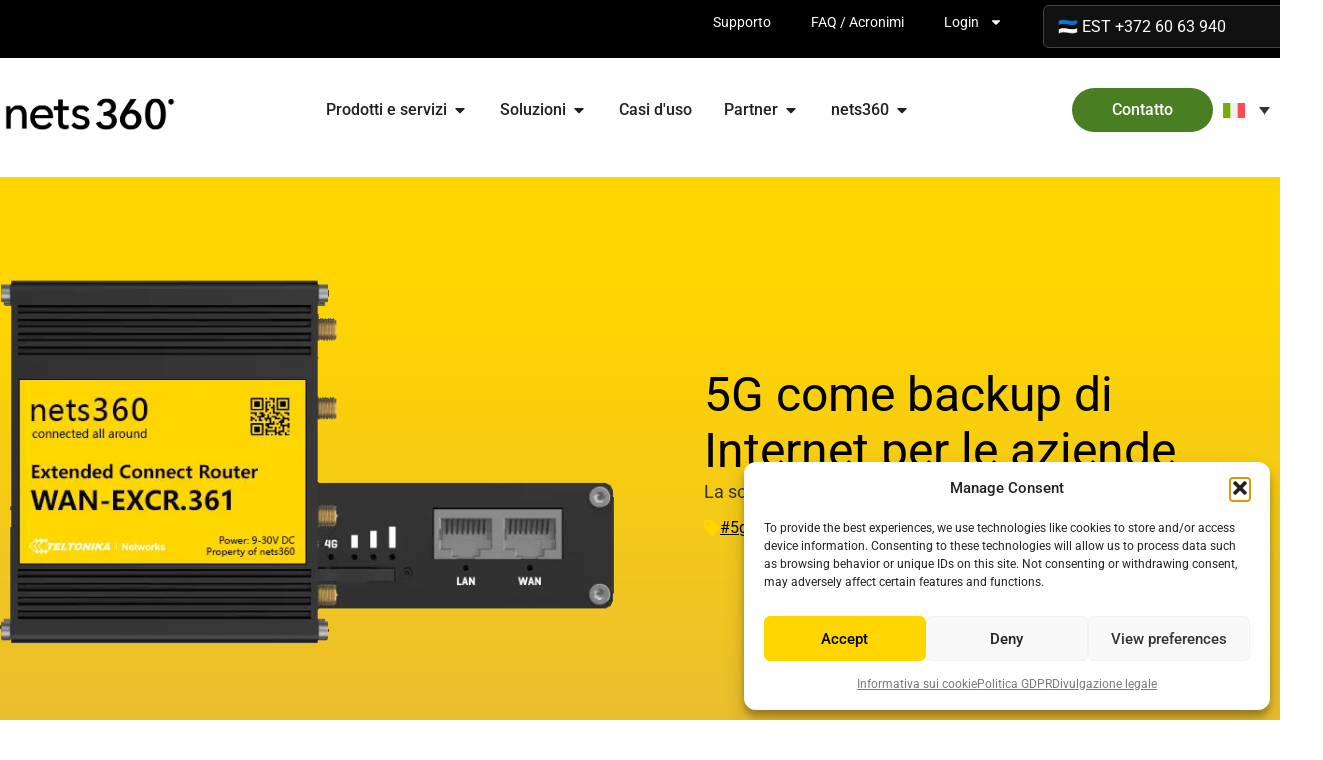

--- FILE ---
content_type: text/html; charset=UTF-8
request_url: https://nets360.eu/it/5g-come-backup-di-internet-per-le-aziende/
body_size: 30652
content:
<!doctype html>
<html lang="it-IT" prefix="og: https://ogp.me/ns#">
<head>
	<meta charset="UTF-8">
	<meta name="viewport" content="width=device-width, initial-scale=1">
	<link rel="profile" href="https://gmpg.org/xfn/11">
	
<!-- Ottimizzazione per i motori di ricerca di Rank Math - https://rankmath.com/ -->
<title>5G come backup di Internet per le aziende - nets360</title>
<meta name="description" content="La soluzione di backup ideale"/>
<meta name="robots" content="follow, index, max-snippet:-1, max-video-preview:-1, max-image-preview:large"/>
<link rel="canonical" href="https://nets360.eu/it/5g-come-backup-di-internet-per-le-aziende/" />
<meta property="og:locale" content="it_IT" />
<meta property="og:type" content="article" />
<meta property="og:title" content="5G come backup di Internet per le aziende - nets360" />
<meta property="og:description" content="La soluzione di backup ideale" />
<meta property="og:url" content="https://nets360.eu/it/5g-come-backup-di-internet-per-le-aziende/" />
<meta property="og:site_name" content="nets360 Next-Generation Networks" />
<meta property="article:tag" content="#5gbackup" />
<meta property="article:tag" content="#5ginternet" />
<meta property="article:tag" content="#impresa5g" />
<meta property="article:tag" content="#serviziogestito" />
<meta property="article:section" content="Non categorizzato" />
<meta property="og:updated_time" content="2024-05-19T17:54:37+00:00" />
<meta property="og:image" content="https://nets360.eu/wp-content/uploads/2024/03/extended_connect_router.webp" />
<meta property="og:image:secure_url" content="https://nets360.eu/wp-content/uploads/2024/03/extended_connect_router.webp" />
<meta property="og:image:width" content="685" />
<meta property="og:image:height" content="410" />
<meta property="og:image:alt" content="Starlink" />
<meta property="og:image:type" content="image/png" />
<meta property="article:published_time" content="2024-03-21T17:43:13+00:00" />
<meta property="article:modified_time" content="2024-05-19T17:54:37+00:00" />
<meta name="twitter:card" content="summary_large_image" />
<meta name="twitter:title" content="5G come backup di Internet per le aziende - nets360" />
<meta name="twitter:description" content="La soluzione di backup ideale" />
<meta name="twitter:image" content="https://nets360.eu/wp-content/uploads/2024/03/extended_connect_router.webp" />
<meta name="twitter:label1" content="Scritto da" />
<meta name="twitter:data1" content="admin" />
<meta name="twitter:label2" content="Tempo di lettura" />
<meta name="twitter:data2" content="3 minuti" />
<script type="application/ld+json" class="rank-math-schema">{"@context":"https://schema.org","@graph":[{"@type":"Organization","@id":"https://nets360.eu/it/#organization/","name":"nets360 Next-Generation Networks","url":"https://nets360.eu","email":"contact@nets360.eu","legalName":"nets360 O\u00dc"},{"@type":"WebSite","@id":"https://nets360.eu/it/#website/","url":"https://nets360.eu/it/","name":"nets360 Next-Generation Networks","alternateName":"nets360","publisher":{"@id":"https://nets360.eu/it/#organization/"},"inLanguage":"it-IT"},{"@type":"ImageObject","@id":"https://nets360.eu/wp-content/uploads/2024/03/extended_connect_router.webp","url":"https://nets360.eu/wp-content/uploads/2024/03/extended_connect_router.webp","width":"685","height":"410","inLanguage":"it-IT"},{"@type":"WebPage","@id":"https://nets360.eu/it/5g-come-backup-di-internet-per-le-aziende/#webpage","url":"https://nets360.eu/it/5g-come-backup-di-internet-per-le-aziende/","name":"5G come backup di Internet per le aziende - nets360","datePublished":"2024-03-21T17:43:13+00:00","dateModified":"2024-05-19T17:54:37+00:00","isPartOf":{"@id":"https://nets360.eu/it/#website/"},"primaryImageOfPage":{"@id":"https://nets360.eu/wp-content/uploads/2024/03/extended_connect_router.webp"},"inLanguage":"it-IT"},{"@type":"Person","@id":"https://nets360.eu/it/author/bernhardteufel_j8g864dv/","name":"admin","url":"https://nets360.eu/it/author/bernhardteufel_j8g864dv/","image":{"@type":"ImageObject","@id":"https://secure.gravatar.com/avatar/f18de026748289729b1da37f3f32c5ce27948d2e416b41963dfa72a3a91ebc8d?s=96&amp;d=mm&amp;r=g","url":"https://secure.gravatar.com/avatar/f18de026748289729b1da37f3f32c5ce27948d2e416b41963dfa72a3a91ebc8d?s=96&amp;d=mm&amp;r=g","caption":"admin","inLanguage":"it-IT"},"sameAs":["https://nets360.eu"],"worksFor":{"@id":"https://nets360.eu/it/#organization/"}},{"@type":"NewsArticle","headline":"5G come backup di Internet per le aziende - nets360","keywords":"Starlink","datePublished":"2024-03-21T17:43:13+00:00","dateModified":"2024-05-19T17:54:37+00:00","articleSection":"Non categorizzato","author":{"@id":"https://nets360.eu/it/author/bernhardteufel_j8g864dv/","name":"admin"},"publisher":{"@id":"https://nets360.eu/it/#organization/"},"description":"La soluzione di backup ideale","name":"5G come backup di Internet per le aziende - nets360","@id":"https://nets360.eu/it/5g-come-backup-di-internet-per-le-aziende/#richSnippet","isPartOf":{"@id":"https://nets360.eu/it/5g-come-backup-di-internet-per-le-aziende/#webpage"},"image":{"@id":"https://nets360.eu/wp-content/uploads/2024/03/extended_connect_router.webp"},"inLanguage":"it-IT","mainEntityOfPage":{"@id":"https://nets360.eu/it/5g-come-backup-di-internet-per-le-aziende/#webpage"}}]}</script>
<!-- /Rank Math WordPress SEO plugin -->

<link rel='dns-prefetch' href='//www.googletagmanager.com' />
<link rel="alternate" type="application/rss+xml" title="nets360 &raquo; Feed" href="https://nets360.eu/it/feed/" />
<link rel="alternate" type="application/rss+xml" title="nets360 &raquo; Feed dei commenti" href="https://nets360.eu/it/comments/feed/" />
<link rel="alternate" title="oEmbed (JSON)" type="application/json+oembed" href="https://nets360.eu/it/wp-json/oembed/1.0/embed?url=https%3A%2F%2Fnets360.eu%2Fit%2F5g-come-backup-di-internet-per-le-aziende%2F" />
<link rel="alternate" title="oEmbed (XML)" type="text/xml+oembed" href="https://nets360.eu/it/wp-json/oembed/1.0/embed?url=https%3A%2F%2Fnets360.eu%2Fit%2F5g-come-backup-di-internet-per-le-aziende%2F&#038;format=xml" />
<style id='wp-img-auto-sizes-contain-inline-css'>
img:is([sizes=auto i],[sizes^="auto," i]){contain-intrinsic-size:3000px 1500px}
/*# sourceURL=wp-img-auto-sizes-contain-inline-css */
</style>
<link rel='stylesheet' id='dce-dynamic-visibility-style-css' href='https://nets360.eu/wp-content/plugins/dynamic-visibility-for-elementor/assets/css/dynamic-visibility.css?ver=6.0.2' media='all' />
<style id='wp-emoji-styles-inline-css'>

	img.wp-smiley, img.emoji {
		display: inline !important;
		border: none !important;
		box-shadow: none !important;
		height: 1em !important;
		width: 1em !important;
		margin: 0 0.07em !important;
		vertical-align: -0.1em !important;
		background: none !important;
		padding: 0 !important;
	}
/*# sourceURL=wp-emoji-styles-inline-css */
</style>
<style id='classic-theme-styles-inline-css'>
/*! This file is auto-generated */
.wp-block-button__link{color:#fff;background-color:#32373c;border-radius:9999px;box-shadow:none;text-decoration:none;padding:calc(.667em + 2px) calc(1.333em + 2px);font-size:1.125em}.wp-block-file__button{background:#32373c;color:#fff;text-decoration:none}
/*# sourceURL=/wp-includes/css/classic-themes.min.css */
</style>
<style id='global-styles-inline-css'>
:root{--wp--preset--aspect-ratio--square: 1;--wp--preset--aspect-ratio--4-3: 4/3;--wp--preset--aspect-ratio--3-4: 3/4;--wp--preset--aspect-ratio--3-2: 3/2;--wp--preset--aspect-ratio--2-3: 2/3;--wp--preset--aspect-ratio--16-9: 16/9;--wp--preset--aspect-ratio--9-16: 9/16;--wp--preset--color--black: #000000;--wp--preset--color--cyan-bluish-gray: #abb8c3;--wp--preset--color--white: #ffffff;--wp--preset--color--pale-pink: #f78da7;--wp--preset--color--vivid-red: #cf2e2e;--wp--preset--color--luminous-vivid-orange: #ff6900;--wp--preset--color--luminous-vivid-amber: #fcb900;--wp--preset--color--light-green-cyan: #7bdcb5;--wp--preset--color--vivid-green-cyan: #00d084;--wp--preset--color--pale-cyan-blue: #8ed1fc;--wp--preset--color--vivid-cyan-blue: #0693e3;--wp--preset--color--vivid-purple: #9b51e0;--wp--preset--gradient--vivid-cyan-blue-to-vivid-purple: linear-gradient(135deg,rgb(6,147,227) 0%,rgb(155,81,224) 100%);--wp--preset--gradient--light-green-cyan-to-vivid-green-cyan: linear-gradient(135deg,rgb(122,220,180) 0%,rgb(0,208,130) 100%);--wp--preset--gradient--luminous-vivid-amber-to-luminous-vivid-orange: linear-gradient(135deg,rgb(252,185,0) 0%,rgb(255,105,0) 100%);--wp--preset--gradient--luminous-vivid-orange-to-vivid-red: linear-gradient(135deg,rgb(255,105,0) 0%,rgb(207,46,46) 100%);--wp--preset--gradient--very-light-gray-to-cyan-bluish-gray: linear-gradient(135deg,rgb(238,238,238) 0%,rgb(169,184,195) 100%);--wp--preset--gradient--cool-to-warm-spectrum: linear-gradient(135deg,rgb(74,234,220) 0%,rgb(151,120,209) 20%,rgb(207,42,186) 40%,rgb(238,44,130) 60%,rgb(251,105,98) 80%,rgb(254,248,76) 100%);--wp--preset--gradient--blush-light-purple: linear-gradient(135deg,rgb(255,206,236) 0%,rgb(152,150,240) 100%);--wp--preset--gradient--blush-bordeaux: linear-gradient(135deg,rgb(254,205,165) 0%,rgb(254,45,45) 50%,rgb(107,0,62) 100%);--wp--preset--gradient--luminous-dusk: linear-gradient(135deg,rgb(255,203,112) 0%,rgb(199,81,192) 50%,rgb(65,88,208) 100%);--wp--preset--gradient--pale-ocean: linear-gradient(135deg,rgb(255,245,203) 0%,rgb(182,227,212) 50%,rgb(51,167,181) 100%);--wp--preset--gradient--electric-grass: linear-gradient(135deg,rgb(202,248,128) 0%,rgb(113,206,126) 100%);--wp--preset--gradient--midnight: linear-gradient(135deg,rgb(2,3,129) 0%,rgb(40,116,252) 100%);--wp--preset--font-size--small: 13px;--wp--preset--font-size--medium: 20px;--wp--preset--font-size--large: 36px;--wp--preset--font-size--x-large: 42px;--wp--preset--spacing--20: 0.44rem;--wp--preset--spacing--30: 0.67rem;--wp--preset--spacing--40: 1rem;--wp--preset--spacing--50: 1.5rem;--wp--preset--spacing--60: 2.25rem;--wp--preset--spacing--70: 3.38rem;--wp--preset--spacing--80: 5.06rem;--wp--preset--shadow--natural: 6px 6px 9px rgba(0, 0, 0, 0.2);--wp--preset--shadow--deep: 12px 12px 50px rgba(0, 0, 0, 0.4);--wp--preset--shadow--sharp: 6px 6px 0px rgba(0, 0, 0, 0.2);--wp--preset--shadow--outlined: 6px 6px 0px -3px rgb(255, 255, 255), 6px 6px rgb(0, 0, 0);--wp--preset--shadow--crisp: 6px 6px 0px rgb(0, 0, 0);}:where(.is-layout-flex){gap: 0.5em;}:where(.is-layout-grid){gap: 0.5em;}body .is-layout-flex{display: flex;}.is-layout-flex{flex-wrap: wrap;align-items: center;}.is-layout-flex > :is(*, div){margin: 0;}body .is-layout-grid{display: grid;}.is-layout-grid > :is(*, div){margin: 0;}:where(.wp-block-columns.is-layout-flex){gap: 2em;}:where(.wp-block-columns.is-layout-grid){gap: 2em;}:where(.wp-block-post-template.is-layout-flex){gap: 1.25em;}:where(.wp-block-post-template.is-layout-grid){gap: 1.25em;}.has-black-color{color: var(--wp--preset--color--black) !important;}.has-cyan-bluish-gray-color{color: var(--wp--preset--color--cyan-bluish-gray) !important;}.has-white-color{color: var(--wp--preset--color--white) !important;}.has-pale-pink-color{color: var(--wp--preset--color--pale-pink) !important;}.has-vivid-red-color{color: var(--wp--preset--color--vivid-red) !important;}.has-luminous-vivid-orange-color{color: var(--wp--preset--color--luminous-vivid-orange) !important;}.has-luminous-vivid-amber-color{color: var(--wp--preset--color--luminous-vivid-amber) !important;}.has-light-green-cyan-color{color: var(--wp--preset--color--light-green-cyan) !important;}.has-vivid-green-cyan-color{color: var(--wp--preset--color--vivid-green-cyan) !important;}.has-pale-cyan-blue-color{color: var(--wp--preset--color--pale-cyan-blue) !important;}.has-vivid-cyan-blue-color{color: var(--wp--preset--color--vivid-cyan-blue) !important;}.has-vivid-purple-color{color: var(--wp--preset--color--vivid-purple) !important;}.has-black-background-color{background-color: var(--wp--preset--color--black) !important;}.has-cyan-bluish-gray-background-color{background-color: var(--wp--preset--color--cyan-bluish-gray) !important;}.has-white-background-color{background-color: var(--wp--preset--color--white) !important;}.has-pale-pink-background-color{background-color: var(--wp--preset--color--pale-pink) !important;}.has-vivid-red-background-color{background-color: var(--wp--preset--color--vivid-red) !important;}.has-luminous-vivid-orange-background-color{background-color: var(--wp--preset--color--luminous-vivid-orange) !important;}.has-luminous-vivid-amber-background-color{background-color: var(--wp--preset--color--luminous-vivid-amber) !important;}.has-light-green-cyan-background-color{background-color: var(--wp--preset--color--light-green-cyan) !important;}.has-vivid-green-cyan-background-color{background-color: var(--wp--preset--color--vivid-green-cyan) !important;}.has-pale-cyan-blue-background-color{background-color: var(--wp--preset--color--pale-cyan-blue) !important;}.has-vivid-cyan-blue-background-color{background-color: var(--wp--preset--color--vivid-cyan-blue) !important;}.has-vivid-purple-background-color{background-color: var(--wp--preset--color--vivid-purple) !important;}.has-black-border-color{border-color: var(--wp--preset--color--black) !important;}.has-cyan-bluish-gray-border-color{border-color: var(--wp--preset--color--cyan-bluish-gray) !important;}.has-white-border-color{border-color: var(--wp--preset--color--white) !important;}.has-pale-pink-border-color{border-color: var(--wp--preset--color--pale-pink) !important;}.has-vivid-red-border-color{border-color: var(--wp--preset--color--vivid-red) !important;}.has-luminous-vivid-orange-border-color{border-color: var(--wp--preset--color--luminous-vivid-orange) !important;}.has-luminous-vivid-amber-border-color{border-color: var(--wp--preset--color--luminous-vivid-amber) !important;}.has-light-green-cyan-border-color{border-color: var(--wp--preset--color--light-green-cyan) !important;}.has-vivid-green-cyan-border-color{border-color: var(--wp--preset--color--vivid-green-cyan) !important;}.has-pale-cyan-blue-border-color{border-color: var(--wp--preset--color--pale-cyan-blue) !important;}.has-vivid-cyan-blue-border-color{border-color: var(--wp--preset--color--vivid-cyan-blue) !important;}.has-vivid-purple-border-color{border-color: var(--wp--preset--color--vivid-purple) !important;}.has-vivid-cyan-blue-to-vivid-purple-gradient-background{background: var(--wp--preset--gradient--vivid-cyan-blue-to-vivid-purple) !important;}.has-light-green-cyan-to-vivid-green-cyan-gradient-background{background: var(--wp--preset--gradient--light-green-cyan-to-vivid-green-cyan) !important;}.has-luminous-vivid-amber-to-luminous-vivid-orange-gradient-background{background: var(--wp--preset--gradient--luminous-vivid-amber-to-luminous-vivid-orange) !important;}.has-luminous-vivid-orange-to-vivid-red-gradient-background{background: var(--wp--preset--gradient--luminous-vivid-orange-to-vivid-red) !important;}.has-very-light-gray-to-cyan-bluish-gray-gradient-background{background: var(--wp--preset--gradient--very-light-gray-to-cyan-bluish-gray) !important;}.has-cool-to-warm-spectrum-gradient-background{background: var(--wp--preset--gradient--cool-to-warm-spectrum) !important;}.has-blush-light-purple-gradient-background{background: var(--wp--preset--gradient--blush-light-purple) !important;}.has-blush-bordeaux-gradient-background{background: var(--wp--preset--gradient--blush-bordeaux) !important;}.has-luminous-dusk-gradient-background{background: var(--wp--preset--gradient--luminous-dusk) !important;}.has-pale-ocean-gradient-background{background: var(--wp--preset--gradient--pale-ocean) !important;}.has-electric-grass-gradient-background{background: var(--wp--preset--gradient--electric-grass) !important;}.has-midnight-gradient-background{background: var(--wp--preset--gradient--midnight) !important;}.has-small-font-size{font-size: var(--wp--preset--font-size--small) !important;}.has-medium-font-size{font-size: var(--wp--preset--font-size--medium) !important;}.has-large-font-size{font-size: var(--wp--preset--font-size--large) !important;}.has-x-large-font-size{font-size: var(--wp--preset--font-size--x-large) !important;}
:where(.wp-block-post-template.is-layout-flex){gap: 1.25em;}:where(.wp-block-post-template.is-layout-grid){gap: 1.25em;}
:where(.wp-block-term-template.is-layout-flex){gap: 1.25em;}:where(.wp-block-term-template.is-layout-grid){gap: 1.25em;}
:where(.wp-block-columns.is-layout-flex){gap: 2em;}:where(.wp-block-columns.is-layout-grid){gap: 2em;}
:root :where(.wp-block-pullquote){font-size: 1.5em;line-height: 1.6;}
/*# sourceURL=global-styles-inline-css */
</style>
<link rel='stylesheet' id='wpml-legacy-dropdown-0-css' href='https://nets360.eu/wp-content/plugins/sitepress-multilingual-cms/templates/language-switchers/legacy-dropdown/style.min.css?ver=1' media='all' />
<link rel='stylesheet' id='cmplz-general-css' href='https://nets360.eu/wp-content/plugins/complianz-gdpr/assets/css/cookieblocker.min.css?ver=1766052821' media='all' />
<link rel='stylesheet' id='megamenu-css' href='https://nets360.eu/wp-content/uploads/maxmegamenu/style_it.css?ver=6a29b4' media='all' />
<link rel='stylesheet' id='dashicons-css' href='https://nets360.eu/wp-includes/css/dashicons.min.css?ver=6.9' media='all' />
<link rel='stylesheet' id='hello-elementor-css' href='https://nets360.eu/wp-content/themes/hello-elementor/style.min.css?ver=3.0.0' media='all' />
<link rel='stylesheet' id='hello-elementor-theme-style-css' href='https://nets360.eu/wp-content/themes/hello-elementor/theme.min.css?ver=3.0.0' media='all' />
<link rel='stylesheet' id='hello-elementor-header-footer-css' href='https://nets360.eu/wp-content/themes/hello-elementor/header-footer.min.css?ver=3.0.0' media='all' />
<link rel='stylesheet' id='elementor-frontend-css' href='https://nets360.eu/wp-content/plugins/elementor/assets/css/frontend.min.css?ver=3.34.2' media='all' />
<link rel='stylesheet' id='elementor-post-5-css' href='https://nets360.eu/wp-content/uploads/elementor/css/post-5.css?ver=1769112624' media='all' />
<link rel='stylesheet' id='widget-nav-menu-css' href='https://nets360.eu/wp-content/plugins/elementor-pro/assets/css/widget-nav-menu.min.css?ver=3.34.2' media='all' />
<link rel='stylesheet' id='widget-image-css' href='https://nets360.eu/wp-content/plugins/elementor/assets/css/widget-image.min.css?ver=3.34.2' media='all' />
<link rel='stylesheet' id='widget-heading-css' href='https://nets360.eu/wp-content/plugins/elementor/assets/css/widget-heading.min.css?ver=3.34.2' media='all' />
<link rel='stylesheet' id='widget-icon-list-css' href='https://nets360.eu/wp-content/plugins/elementor/assets/css/widget-icon-list.min.css?ver=3.34.2' media='all' />
<link rel='stylesheet' id='widget-nested-tabs-css' href='https://nets360.eu/wp-content/plugins/elementor/assets/css/widget-nested-tabs.min.css?ver=3.34.2' media='all' />
<link rel='stylesheet' id='widget-mega-menu-css' href='https://nets360.eu/wp-content/plugins/elementor-pro/assets/css/widget-mega-menu.min.css?ver=3.34.2' media='all' />
<link rel='stylesheet' id='e-sticky-css' href='https://nets360.eu/wp-content/plugins/elementor-pro/assets/css/modules/sticky.min.css?ver=3.34.2' media='all' />
<link rel='stylesheet' id='widget-divider-css' href='https://nets360.eu/wp-content/plugins/elementor/assets/css/widget-divider.min.css?ver=3.34.2' media='all' />
<link rel='stylesheet' id='widget-icon-box-css' href='https://nets360.eu/wp-content/plugins/elementor/assets/css/widget-icon-box.min.css?ver=3.34.2' media='all' />
<link rel='stylesheet' id='widget-social-icons-css' href='https://nets360.eu/wp-content/plugins/elementor/assets/css/widget-social-icons.min.css?ver=3.34.2' media='all' />
<link rel='stylesheet' id='e-apple-webkit-css' href='https://nets360.eu/wp-content/plugins/elementor/assets/css/conditionals/apple-webkit.min.css?ver=3.34.2' media='all' />
<link rel='stylesheet' id='widget-loop-common-css' href='https://nets360.eu/wp-content/plugins/elementor-pro/assets/css/widget-loop-common.min.css?ver=3.34.2' media='all' />
<link rel='stylesheet' id='widget-loop-grid-css' href='https://nets360.eu/wp-content/plugins/elementor-pro/assets/css/widget-loop-grid.min.css?ver=3.34.2' media='all' />
<link rel='stylesheet' id='elementor-post-6229-css' href='https://nets360.eu/wp-content/uploads/elementor/css/post-6229.css?ver=1769123301' media='all' />
<link rel='stylesheet' id='elementor-post-13288-css' href='https://nets360.eu/wp-content/uploads/elementor/css/post-13288.css?ver=1769115353' media='all' />
<link rel='stylesheet' id='elementor-post-5891-css' href='https://nets360.eu/wp-content/uploads/elementor/css/post-5891.css?ver=1769115353' media='all' />
<link rel='stylesheet' id='hello-elementor-child-style-css' href='https://nets360.eu/wp-content/themes/hello-theme-child-master/style.css?ver=2.0.0' media='all' />
<link rel='stylesheet' id='eael-general-css' href='https://nets360.eu/wp-content/plugins/essential-addons-for-elementor-lite/assets/front-end/css/view/general.min.css?ver=6.5.8' media='all' />
<link rel='stylesheet' id='elementor-gf-local-poppins-css' href='https://nets360.eu/wp-content/uploads/elementor/google-fonts/css/poppins.css?ver=1742507164' media='all' />
<link rel='stylesheet' id='elementor-gf-local-roboto-css' href='https://nets360.eu/wp-content/uploads/elementor/google-fonts/css/roboto.css?ver=1742507167' media='all' />
<script id="wpml-cookie-js-extra">
var wpml_cookies = {"wp-wpml_current_language":{"value":"it","expires":1,"path":"/"}};
var wpml_cookies = {"wp-wpml_current_language":{"value":"it","expires":1,"path":"/"}};
//# sourceURL=wpml-cookie-js-extra
</script>
<script src="https://nets360.eu/wp-content/plugins/sitepress-multilingual-cms/res/js/cookies/language-cookie.js?ver=486900" id="wpml-cookie-js" defer data-wp-strategy="defer"></script>
<script src="https://nets360.eu/wp-content/plugins/sitepress-multilingual-cms/templates/language-switchers/legacy-dropdown/script.min.js?ver=1" id="wpml-legacy-dropdown-0-js"></script>
<script src="https://nets360.eu/wp-includes/js/jquery/jquery.min.js?ver=3.7.1" id="jquery-core-js"></script>
<script src="https://nets360.eu/wp-includes/js/jquery/jquery-migrate.min.js?ver=3.4.1" id="jquery-migrate-js"></script>

<!-- Snippet del tag Google (gtag.js) aggiunto da Site Kit -->
<!-- Snippet Google Analytics aggiunto da Site Kit -->
<script src="https://www.googletagmanager.com/gtag/js?id=GT-TX2RLZ9" id="google_gtagjs-js" async></script>
<script id="google_gtagjs-js-after">
window.dataLayer = window.dataLayer || [];function gtag(){dataLayer.push(arguments);}
gtag("set","linker",{"domains":["nets360.eu"]});
gtag("js", new Date());
gtag("set", "developer_id.dZTNiMT", true);
gtag("config", "GT-TX2RLZ9");
//# sourceURL=google_gtagjs-js-after
</script>
<link rel="https://api.w.org/" href="https://nets360.eu/it/wp-json/" /><link rel="alternate" title="JSON" type="application/json" href="https://nets360.eu/it/wp-json/wp/v2/posts/6229" /><link rel="EditURI" type="application/rsd+xml" title="RSD" href="https://nets360.eu/xmlrpc.php?rsd" />
<meta name="generator" content="WordPress 6.9" />
<link rel='shortlink' href='https://nets360.eu/it/?p=6229' />
<meta name="generator" content="WPML ver:4.8.6 stt:22,12,37,1,15,18,4,3,27,32,40,2,50;" />
<!-- start Simple Custom CSS and JS -->
<style>
.post-tags {
	display: none;
}
.submenu-link a {
	font-size: 24px !important;
	border-bottom: 1px solid #000000 !important;
	padding-bottom: 10px !important;
	margin-bottom: 16px !important;
}
#mega-menu-wrap-menu-1 #mega-menu-menu-1 > li.mega-menu-megamenu > ul.mega-sub-menu{
	box-shadow: 0 1.4rem 2.5rem rgba(0,0,0,0.12);
    border-radius: 0 0 10px 10px;
	margin-top: 10px;
}
.mega-description-group .mega-menu-title {
	font-size: 16px;
	font-style: normal;
	font-weight: 600;
}
/************** Mobile CSS by Deividas - START *************/
@media only screen and (max-width: 767px) {
.submenu-link a {
	font-size: 18px !important;
	border-bottom: 1px solid #000000 !important;
	padding-bottom: 10px !important;
	margin-bottom: 0px !important;
}
#mega-menu-wrap-menu-1 #mega-menu-menu-1 > li.mega-menu-megamenu > ul.mega-sub-menu{
	box-shadow: 0 1.4rem 2.5rem rgba(0,0,0,0.12);
    border-radius: 0 0 10px 10px;
	margin-top: 10px;
}
.mega-description-group .mega-menu-title {
	font-size: 14px;
	font-style: normal;
	font-weight: 600;
}
/************** Mobile CSS by Deividas - END *************/</style>
<!-- end Simple Custom CSS and JS -->
<meta name="generator" content="Site Kit by Google 1.170.0" />			<style>.cmplz-hidden {
					display: none !important;
				}</style><meta name="description" content="La soluzione di backup ideale">
<meta name="generator" content="Elementor 3.34.2; features: e_font_icon_svg, additional_custom_breakpoints; settings: css_print_method-external, google_font-enabled, font_display-swap">
			<style>
				.e-con.e-parent:nth-of-type(n+4):not(.e-lazyloaded):not(.e-no-lazyload),
				.e-con.e-parent:nth-of-type(n+4):not(.e-lazyloaded):not(.e-no-lazyload) * {
					background-image: none !important;
				}
				@media screen and (max-height: 1024px) {
					.e-con.e-parent:nth-of-type(n+3):not(.e-lazyloaded):not(.e-no-lazyload),
					.e-con.e-parent:nth-of-type(n+3):not(.e-lazyloaded):not(.e-no-lazyload) * {
						background-image: none !important;
					}
				}
				@media screen and (max-height: 640px) {
					.e-con.e-parent:nth-of-type(n+2):not(.e-lazyloaded):not(.e-no-lazyload),
					.e-con.e-parent:nth-of-type(n+2):not(.e-lazyloaded):not(.e-no-lazyload) * {
						background-image: none !important;
					}
				}
			</style>
			<link rel="icon" href="https://nets360.eu/wp-content/uploads/2023/11/nets360_icon-150x150.webp" sizes="32x32" />
<link rel="icon" href="https://nets360.eu/wp-content/uploads/2023/11/nets360_icon.webp" sizes="192x192" />
<link rel="apple-touch-icon" href="https://nets360.eu/wp-content/uploads/2023/11/nets360_icon.webp" />
<meta name="msapplication-TileImage" content="https://nets360.eu/wp-content/uploads/2023/11/nets360_icon.webp" />
<style type="text/css">/** Mega Menu CSS: fs **/</style>
</head>
<body class="wp-singular post-template post-template-elementor_theme single single-post postid-6229 single-format-standard wp-theme-hello-elementor wp-child-theme-hello-theme-child-master mega-menu-menu-1 elementor-default elementor-kit-5 elementor-page elementor-page-6229">


<a class="skip-link screen-reader-text" href="#content">Vai al contenuto</a>

		<header data-elementor-type="header" data-elementor-id="13288" class="elementor elementor-13288 elementor-12491 elementor-location-header" data-elementor-post-type="elementor_library">
			<div class="elementor-element elementor-element-0c1f5d0 e-flex e-con-boxed e-con e-parent" data-id="0c1f5d0" data-element_type="container" data-settings="{&quot;background_background&quot;:&quot;classic&quot;}">
					<div class="e-con-inner">
		<div class="elementor-element elementor-element-1afa00f e-con-full e-flex e-con e-child" data-id="1afa00f" data-element_type="container">
				<div class="elementor-element elementor-element-e67f9de elementor-nav-menu__align-end elementor-nav-menu--dropdown-tablet elementor-nav-menu__text-align-aside elementor-nav-menu--toggle elementor-nav-menu--burger elementor-widget elementor-widget-nav-menu" data-id="e67f9de" data-element_type="widget" data-settings="{&quot;layout&quot;:&quot;horizontal&quot;,&quot;submenu_icon&quot;:{&quot;value&quot;:&quot;&lt;svg aria-hidden=\&quot;true\&quot; class=\&quot;e-font-icon-svg e-fas-caret-down\&quot; viewBox=\&quot;0 0 320 512\&quot; xmlns=\&quot;http:\/\/www.w3.org\/2000\/svg\&quot;&gt;&lt;path d=\&quot;M31.3 192h257.3c17.8 0 26.7 21.5 14.1 34.1L174.1 354.8c-7.8 7.8-20.5 7.8-28.3 0L17.2 226.1C4.6 213.5 13.5 192 31.3 192z\&quot;&gt;&lt;\/path&gt;&lt;\/svg&gt;&quot;,&quot;library&quot;:&quot;fa-solid&quot;},&quot;toggle&quot;:&quot;burger&quot;}" data-widget_type="nav-menu.default">
				<div class="elementor-widget-container">
								<nav aria-label="Menu" class="elementor-nav-menu--main elementor-nav-menu__container elementor-nav-menu--layout-horizontal e--pointer-underline e--animation-fade">
				<ul id="menu-1-e67f9de" class="elementor-nav-menu"><li class="menu-item menu-item-type-post_type menu-item-object-page menu-item-12628"><a href="https://nets360.eu/it/supporto/" class="elementor-item">Supporto</a></li>
<li class="menu-item menu-item-type-post_type menu-item-object-page menu-item-12630"><a href="https://nets360.eu/it/faq-acronimi/" class="elementor-item">FAQ / Acronimi</a></li>
<li class="menu-item menu-item-type-custom menu-item-object-custom menu-item-has-children menu-item-12632"><a href="#" class="elementor-item elementor-item-anchor">Login</a>
<ul class="sub-menu elementor-nav-menu--dropdown">
	<li class="menu-item menu-item-type-custom menu-item-object-custom menu-item-12631"><a href="https://core3.odoo.com" class="elementor-sub-item">Customers / Partners</a></li>
	<li class="menu-item menu-item-type-custom menu-item-object-custom menu-item-12656"><a href="https://rmp.nets360.eu" class="elementor-sub-item">Remote Management Portal</a></li>
</ul>
</li>
</ul>			</nav>
					<div class="elementor-menu-toggle" role="button" tabindex="0" aria-label="Menu di commutazione" aria-expanded="false">
			<svg aria-hidden="true" role="presentation" class="elementor-menu-toggle__icon--open e-font-icon-svg e-eicon-menu-bar" viewBox="0 0 1000 1000" xmlns="http://www.w3.org/2000/svg"><path d="M104 333H896C929 333 958 304 958 271S929 208 896 208H104C71 208 42 237 42 271S71 333 104 333ZM104 583H896C929 583 958 554 958 521S929 458 896 458H104C71 458 42 487 42 521S71 583 104 583ZM104 833H896C929 833 958 804 958 771S929 708 896 708H104C71 708 42 737 42 771S71 833 104 833Z"></path></svg><svg aria-hidden="true" role="presentation" class="elementor-menu-toggle__icon--close e-font-icon-svg e-eicon-close" viewBox="0 0 1000 1000" xmlns="http://www.w3.org/2000/svg"><path d="M742 167L500 408 258 167C246 154 233 150 217 150 196 150 179 158 167 167 154 179 150 196 150 212 150 229 154 242 171 254L408 500 167 742C138 771 138 800 167 829 196 858 225 858 254 829L496 587 738 829C750 842 767 846 783 846 800 846 817 842 829 829 842 817 846 804 846 783 846 767 842 750 829 737L588 500 833 258C863 229 863 200 833 171 804 137 775 137 742 167Z"></path></svg>		</div>
					<nav class="elementor-nav-menu--dropdown elementor-nav-menu__container" aria-hidden="true">
				<ul id="menu-2-e67f9de" class="elementor-nav-menu"><li class="menu-item menu-item-type-post_type menu-item-object-page menu-item-12628"><a href="https://nets360.eu/it/supporto/" class="elementor-item" tabindex="-1">Supporto</a></li>
<li class="menu-item menu-item-type-post_type menu-item-object-page menu-item-12630"><a href="https://nets360.eu/it/faq-acronimi/" class="elementor-item" tabindex="-1">FAQ / Acronimi</a></li>
<li class="menu-item menu-item-type-custom menu-item-object-custom menu-item-has-children menu-item-12632"><a href="#" class="elementor-item elementor-item-anchor" tabindex="-1">Login</a>
<ul class="sub-menu elementor-nav-menu--dropdown">
	<li class="menu-item menu-item-type-custom menu-item-object-custom menu-item-12631"><a href="https://core3.odoo.com" class="elementor-sub-item" tabindex="-1">Customers / Partners</a></li>
	<li class="menu-item menu-item-type-custom menu-item-object-custom menu-item-12656"><a href="https://rmp.nets360.eu" class="elementor-sub-item" tabindex="-1">Remote Management Portal</a></li>
</ul>
</li>
</ul>			</nav>
						</div>
				</div>
				</div>
		<div class="elementor-element elementor-element-2f0359a e-con-full e-flex e-con e-child" data-id="2f0359a" data-element_type="container">
				<div class="elementor-element elementor-element-8a0b868 elementor-widget elementor-widget-html" data-id="8a0b868" data-element_type="widget" data-widget_type="html.default">
				<div class="elementor-widget-container">
					<style>
.phone-select {
  width: 280px;
  padding: 10px;
  border: 1px solid #444;
  border-radius: 6px;
  background-color: #111; /* dunkler Hintergrund passend zu Schwarz */
  color: #fff;
  font-size: 16px;
}

.phone-select option {
  background-color: #111; 
  color: #fff;
}
</style>

<select class="phone-select" onchange="window.location.href=this.value">
  <option value="tel:+3726063940">🇪🇪 EST +372 60 63 940</option>
  <option value="tel:+43720510830">🇦🇹 AT +43 720 510830</option>
  <option value="tel:+49711252480">🇩🇪 DE +49 711 25248-0</option>
  <option value="tel:+41582555190">🇨🇭 CH +41 58 255 5190</option>
  <option value="tel:+37123228773">🇱🇻 LV +371 23 228 773</option>
</select>				</div>
				</div>
				</div>
					</div>
				</div>
		<div class="elementor-element elementor-element-59a73b0 e-flex e-con-boxed e-con e-parent" data-id="59a73b0" data-element_type="container" data-settings="{&quot;background_background&quot;:&quot;classic&quot;,&quot;sticky&quot;:&quot;top&quot;,&quot;sticky_on&quot;:[&quot;desktop&quot;,&quot;tablet&quot;,&quot;mobile&quot;],&quot;sticky_offset&quot;:0,&quot;sticky_effects_offset&quot;:0,&quot;sticky_anchor_link_offset&quot;:0}">
					<div class="e-con-inner">
		<div class="elementor-element elementor-element-b462cea e-con-full e-flex e-con e-child" data-id="b462cea" data-element_type="container">
				<div class="elementor-element elementor-element-900c9ef elementor-widget elementor-widget-image" data-id="900c9ef" data-element_type="widget" data-widget_type="image.default">
				<div class="elementor-widget-container">
																<a href="https://nets360.eu/it/">
							<img fetchpriority="high" width="450" height="211" src="https://nets360.eu/wp-content/uploads/2023/12/nets360_logo_1.png" class="attachment-full size-full wp-image-10500" alt="" srcset="https://nets360.eu/wp-content/uploads/2023/12/nets360_logo_1.png 450w, https://nets360.eu/wp-content/uploads/2023/12/nets360_logo_1-300x141.png 300w" sizes="(max-width: 450px) 100vw, 450px" />								</a>
															</div>
				</div>
				</div>
		<div class="elementor-element elementor-element-61e4428 e-con-full e-flex e-con e-child" data-id="61e4428" data-element_type="container">
				<div class="elementor-element elementor-element-64711247 e-full_width e-n-menu-layout-horizontal e-n-menu-tablet elementor-widget elementor-widget-n-menu" data-id="64711247" data-element_type="widget" data-settings="{&quot;menu_items&quot;:[{&quot;item_title&quot;:&quot;Prodotti e servizi&quot;,&quot;item_dropdown_content&quot;:&quot;yes&quot;,&quot;_id&quot;:&quot;0715c79&quot;,&quot;index&quot;:0,&quot;__dynamic__&quot;:null,&quot;item_link&quot;:{&quot;url&quot;:&quot;&quot;,&quot;is_external&quot;:&quot;&quot;,&quot;nofollow&quot;:&quot;&quot;,&quot;custom_attributes&quot;:&quot;&quot;},&quot;item_icon&quot;:{&quot;value&quot;:&quot;&quot;,&quot;library&quot;:&quot;&quot;},&quot;item_icon_active&quot;:null,&quot;element_id&quot;:&quot;&quot;},{&quot;item_title&quot;:&quot;Soluzioni&quot;,&quot;_id&quot;:&quot;89aedd5&quot;,&quot;item_dropdown_content&quot;:&quot;yes&quot;,&quot;index&quot;:1,&quot;__dynamic__&quot;:null,&quot;item_link&quot;:{&quot;url&quot;:&quot;&quot;,&quot;is_external&quot;:&quot;&quot;,&quot;nofollow&quot;:&quot;&quot;,&quot;custom_attributes&quot;:&quot;&quot;},&quot;item_icon&quot;:{&quot;value&quot;:&quot;&quot;,&quot;library&quot;:&quot;&quot;},&quot;item_icon_active&quot;:null,&quot;element_id&quot;:&quot;&quot;},{&quot;item_title&quot;:&quot;Casi d&#039;uso&quot;,&quot;_id&quot;:&quot;7206a4b&quot;,&quot;item_link&quot;:{&quot;url&quot;:&quot;https:\/\/nets360.eu\/it\/casi-duso\/&quot;,&quot;is_external&quot;:&quot;&quot;,&quot;nofollow&quot;:&quot;&quot;,&quot;custom_attributes&quot;:&quot;&quot;},&quot;index&quot;:2,&quot;__dynamic__&quot;:null,&quot;item_dropdown_content&quot;:&quot;no&quot;,&quot;item_icon&quot;:{&quot;value&quot;:&quot;&quot;,&quot;library&quot;:&quot;&quot;},&quot;item_icon_active&quot;:null,&quot;element_id&quot;:&quot;&quot;},{&quot;item_title&quot;:&quot;Partner&quot;,&quot;_id&quot;:&quot;241c103&quot;,&quot;item_dropdown_content&quot;:&quot;yes&quot;,&quot;index&quot;:3,&quot;__dynamic__&quot;:null,&quot;item_link&quot;:{&quot;url&quot;:&quot;&quot;,&quot;is_external&quot;:&quot;&quot;,&quot;nofollow&quot;:&quot;&quot;,&quot;custom_attributes&quot;:&quot;&quot;},&quot;item_icon&quot;:{&quot;value&quot;:&quot;&quot;,&quot;library&quot;:&quot;&quot;},&quot;item_icon_active&quot;:null,&quot;element_id&quot;:&quot;&quot;},{&quot;item_title&quot;:&quot;nets360&quot;,&quot;item_dropdown_content&quot;:&quot;yes&quot;,&quot;_id&quot;:&quot;54ff2f4&quot;,&quot;index&quot;:4,&quot;__dynamic__&quot;:null,&quot;item_link&quot;:{&quot;url&quot;:&quot;&quot;,&quot;is_external&quot;:&quot;&quot;,&quot;nofollow&quot;:&quot;&quot;,&quot;custom_attributes&quot;:&quot;&quot;},&quot;item_icon&quot;:{&quot;value&quot;:&quot;&quot;,&quot;library&quot;:&quot;&quot;},&quot;item_icon_active&quot;:null,&quot;element_id&quot;:&quot;&quot;}],&quot;item_position_horizontal&quot;:&quot;end&quot;,&quot;content_width&quot;:&quot;full_width&quot;,&quot;item_layout&quot;:&quot;horizontal&quot;,&quot;open_on&quot;:&quot;hover&quot;,&quot;horizontal_scroll&quot;:&quot;disable&quot;,&quot;breakpoint_selector&quot;:&quot;tablet&quot;,&quot;menu_item_title_distance_from_content&quot;:{&quot;unit&quot;:&quot;px&quot;,&quot;size&quot;:0,&quot;sizes&quot;:[]},&quot;menu_item_title_distance_from_content_tablet&quot;:{&quot;unit&quot;:&quot;px&quot;,&quot;size&quot;:&quot;&quot;,&quot;sizes&quot;:[]},&quot;menu_item_title_distance_from_content_mobile&quot;:{&quot;unit&quot;:&quot;px&quot;,&quot;size&quot;:&quot;&quot;,&quot;sizes&quot;:[]}}" data-widget_type="mega-menu.default">
				<div class="elementor-widget-container">
							<nav class="e-n-menu" data-widget-number="168" aria-label="Menu">
					<button class="e-n-menu-toggle" id="menu-toggle-168" aria-haspopup="true" aria-expanded="false" aria-controls="menubar-168" aria-label="Menu di commutazione">
			<span class="e-n-menu-toggle-icon e-open">
				<svg class="e-font-icon-svg e-eicon-menu-bar" viewBox="0 0 1000 1000" xmlns="http://www.w3.org/2000/svg"><path d="M104 333H896C929 333 958 304 958 271S929 208 896 208H104C71 208 42 237 42 271S71 333 104 333ZM104 583H896C929 583 958 554 958 521S929 458 896 458H104C71 458 42 487 42 521S71 583 104 583ZM104 833H896C929 833 958 804 958 771S929 708 896 708H104C71 708 42 737 42 771S71 833 104 833Z"></path></svg>			</span>
			<span class="e-n-menu-toggle-icon e-close">
				<svg class="e-font-icon-svg e-eicon-close" viewBox="0 0 1000 1000" xmlns="http://www.w3.org/2000/svg"><path d="M742 167L500 408 258 167C246 154 233 150 217 150 196 150 179 158 167 167 154 179 150 196 150 212 150 229 154 242 171 254L408 500 167 742C138 771 138 800 167 829 196 858 225 858 254 829L496 587 738 829C750 842 767 846 783 846 800 846 817 842 829 829 842 817 846 804 846 783 846 767 842 750 829 737L588 500 833 258C863 229 863 200 833 171 804 137 775 137 742 167Z"></path></svg>			</span>
		</button>
					<div class="e-n-menu-wrapper" id="menubar-168" aria-labelledby="menu-toggle-168">
				<ul class="e-n-menu-heading">
								<li class="e-n-menu-item">
				<div id="e-n-menu-title-1681" class="e-n-menu-title">
					<div class="e-n-menu-title-container">												<span class="e-n-menu-title-text">
							Prodotti e servizi						</span>
					</div>											<button id="e-n-menu-dropdown-icon-1681" class="e-n-menu-dropdown-icon e-focus" data-tab-index="1" aria-haspopup="true" aria-expanded="false" aria-controls="e-n-menu-content-1681" >
							<span class="e-n-menu-dropdown-icon-opened">
								<svg aria-hidden="true" class="e-font-icon-svg e-fas-caret-up" viewBox="0 0 320 512" xmlns="http://www.w3.org/2000/svg"><path d="M288.662 352H31.338c-17.818 0-26.741-21.543-14.142-34.142l128.662-128.662c7.81-7.81 20.474-7.81 28.284 0l128.662 128.662c12.6 12.599 3.676 34.142-14.142 34.142z"></path></svg>								<span class="elementor-screen-only">Chiudi Prodotti e servizi</span>
							</span>
							<span class="e-n-menu-dropdown-icon-closed">
								<svg aria-hidden="true" class="e-font-icon-svg e-fas-caret-down" viewBox="0 0 320 512" xmlns="http://www.w3.org/2000/svg"><path d="M31.3 192h257.3c17.8 0 26.7 21.5 14.1 34.1L174.1 354.8c-7.8 7.8-20.5 7.8-28.3 0L17.2 226.1C4.6 213.5 13.5 192 31.3 192z"></path></svg>								<span class="elementor-screen-only">Apri Prodotti e servizi</span>
							</span>
						</button>
									</div>
									<div class="e-n-menu-content">
						<div id="e-n-menu-content-1681" data-tab-index="1" aria-labelledby="e-n-menu-dropdown-icon-1681" class="elementor-element elementor-element-e4f7871 e-flex e-con-boxed e-con e-child" data-id="e4f7871" data-element_type="container" data-settings="{&quot;background_background&quot;:&quot;classic&quot;}">
					<div class="e-con-inner">
		<div class="elementor-element elementor-element-cf73393 e-con-full e-flex e-con e-child" data-id="cf73393" data-element_type="container">
				<div class="elementor-element elementor-element-8710af5 e-n-tabs-mobile elementor-widget elementor-widget-n-tabs" data-id="8710af5" data-element_type="widget" data-widget_type="nested-tabs.default">
				<div class="elementor-widget-container">
							<div class="e-n-tabs" data-widget-number="141626101" aria-label="Schede. Apri gli elementi con Invio o Spazio, chiudili con Esc e naviga con i tasti freccia.">
			<div class="e-n-tabs-heading" role="tablist">
					<button id="e-n-tab-title-1416261011" data-tab-title-id="e-n-tab-title-1416261011" class="e-n-tab-title" aria-selected="true" data-tab-index="1" role="tab" tabindex="0" aria-controls="e-n-tab-content-1416261011" style="--n-tabs-title-order: 1;">
						<span class="e-n-tab-title-text">
				Connettività			</span>
		</button>
				<button id="e-n-tab-title-1416261012" data-tab-title-id="e-n-tab-title-1416261012" class="e-n-tab-title" aria-selected="false" data-tab-index="2" role="tab" tabindex="-1" aria-controls="e-n-tab-content-1416261012" style="--n-tabs-title-order: 2;">
						<span class="e-n-tab-title-text">
				IoT / IIoT / OT			</span>
		</button>
				<button id="e-n-tab-title-1416261013" data-tab-title-id="e-n-tab-title-1416261013" class="e-n-tab-title" aria-selected="false" data-tab-index="3" role="tab" tabindex="-1" aria-controls="e-n-tab-content-1416261013" style="--n-tabs-title-order: 3;">
						<span class="e-n-tab-title-text">
				ISP			</span>
		</button>
					</div>
			<div class="e-n-tabs-content">
				<div id="e-n-tab-content-1416261011" role="tabpanel" aria-labelledby="e-n-tab-title-1416261011" data-tab-index="1" style="--n-tabs-title-order: 1;" class="e-active elementor-element elementor-element-1180b6b e-con-full e-flex e-con e-child" data-id="1180b6b" data-element_type="container">
		<div class="elementor-element elementor-element-58556d9 e-con-full e-flex e-con e-child" data-id="58556d9" data-element_type="container">
				<div class="elementor-element elementor-element-d78f5d3 elementor-widget elementor-widget-heading" data-id="d78f5d3" data-element_type="widget" data-widget_type="heading.default">
				<div class="elementor-widget-container">
					<h2 class="elementor-heading-title elementor-size-default">Accesso a Internet</h2>				</div>
				</div>
				<div class="elementor-element elementor-element-3697df7 elementor-icon-list--layout-traditional elementor-list-item-link-full_width elementor-widget elementor-widget-icon-list" data-id="3697df7" data-element_type="widget" data-widget_type="icon-list.default">
				<div class="elementor-widget-container">
							<ul class="elementor-icon-list-items">
							<li class="elementor-icon-list-item">
											<a href="https://nets360.eu/business-internet-access/">

												<span class="elementor-icon-list-icon">
							<svg aria-hidden="true" class="e-font-icon-svg e-fas-angle-right" viewBox="0 0 256 512" xmlns="http://www.w3.org/2000/svg"><path d="M224.3 273l-136 136c-9.4 9.4-24.6 9.4-33.9 0l-22.6-22.6c-9.4-9.4-9.4-24.6 0-33.9l96.4-96.4-96.4-96.4c-9.4-9.4-9.4-24.6 0-33.9L54.3 103c9.4-9.4 24.6-9.4 33.9 0l136 136c9.5 9.4 9.5 24.6.1 34z"></path></svg>						</span>
										<span class="elementor-icon-list-text">Accesso a Internet per le aziende</span>
											</a>
									</li>
								<li class="elementor-icon-list-item">
											<a href="https://nets360.eu/dedicated-internet-access/">

												<span class="elementor-icon-list-icon">
							<svg aria-hidden="true" class="e-font-icon-svg e-fas-angle-right" viewBox="0 0 256 512" xmlns="http://www.w3.org/2000/svg"><path d="M224.3 273l-136 136c-9.4 9.4-24.6 9.4-33.9 0l-22.6-22.6c-9.4-9.4-9.4-24.6 0-33.9l96.4-96.4-96.4-96.4c-9.4-9.4-9.4-24.6 0-33.9L54.3 103c9.4-9.4 24.6-9.4 33.9 0l136 136c9.5 9.4 9.5 24.6.1 34z"></path></svg>						</span>
										<span class="elementor-icon-list-text">Accesso Internet Dedicato (DIA)</span>
											</a>
									</li>
								<li class="elementor-icon-list-item">
											<a href="https://nets360.eu/it/backup-di-internet-via-4g-5g/">

												<span class="elementor-icon-list-icon">
							<svg aria-hidden="true" class="e-font-icon-svg e-fas-angle-right" viewBox="0 0 256 512" xmlns="http://www.w3.org/2000/svg"><path d="M224.3 273l-136 136c-9.4 9.4-24.6 9.4-33.9 0l-22.6-22.6c-9.4-9.4-9.4-24.6 0-33.9l96.4-96.4-96.4-96.4c-9.4-9.4-9.4-24.6 0-33.9L54.3 103c9.4-9.4 24.6-9.4 33.9 0l136 136c9.5 9.4 9.5 24.6.1 34z"></path></svg>						</span>
										<span class="elementor-icon-list-text">Backup Internet 4G / 5G multi-homed</span>
											</a>
									</li>
						</ul>
						</div>
				</div>
				<div class="elementor-element elementor-element-fd2f703 elementor-widget elementor-widget-heading" data-id="fd2f703" data-element_type="widget" data-widget_type="heading.default">
				<div class="elementor-widget-container">
					<h2 class="elementor-heading-title elementor-size-default">Accesso al cloud e ai data center</h2>				</div>
				</div>
				<div class="elementor-element elementor-element-d9f8242 elementor-icon-list--layout-traditional elementor-list-item-link-full_width elementor-widget elementor-widget-icon-list" data-id="d9f8242" data-element_type="widget" data-widget_type="icon-list.default">
				<div class="elementor-widget-container">
							<ul class="elementor-icon-list-items">
							<li class="elementor-icon-list-item">
											<a href="https://nets360.eu/it/accesso-diretto-al-cloud/">

												<span class="elementor-icon-list-icon">
							<svg aria-hidden="true" class="e-font-icon-svg e-fas-angle-right" viewBox="0 0 256 512" xmlns="http://www.w3.org/2000/svg"><path d="M224.3 273l-136 136c-9.4 9.4-24.6 9.4-33.9 0l-22.6-22.6c-9.4-9.4-9.4-24.6 0-33.9l96.4-96.4-96.4-96.4c-9.4-9.4-9.4-24.6 0-33.9L54.3 103c9.4-9.4 24.6-9.4 33.9 0l136 136c9.5 9.4 9.5 24.6.1 34z"></path></svg>						</span>
										<span class="elementor-icon-list-text">Accesso diretto al cloud</span>
											</a>
									</li>
								<li class="elementor-icon-list-item">
											<a href="https://nets360.eu/it/accesso-diretto-al-data-center/">

												<span class="elementor-icon-list-icon">
							<svg aria-hidden="true" class="e-font-icon-svg e-fas-angle-right" viewBox="0 0 256 512" xmlns="http://www.w3.org/2000/svg"><path d="M224.3 273l-136 136c-9.4 9.4-24.6 9.4-33.9 0l-22.6-22.6c-9.4-9.4-9.4-24.6 0-33.9l96.4-96.4-96.4-96.4c-9.4-9.4-9.4-24.6 0-33.9L54.3 103c9.4-9.4 24.6-9.4 33.9 0l136 136c9.5 9.4 9.5 24.6.1 34z"></path></svg>						</span>
										<span class="elementor-icon-list-text">Accesso diretto al Data Center</span>
											</a>
									</li>
						</ul>
						</div>
				</div>
				<div class="elementor-element elementor-element-5d1bfef elementor-widget elementor-widget-heading" data-id="5d1bfef" data-element_type="widget" data-widget_type="heading.default">
				<div class="elementor-widget-container">
					<h2 class="elementor-heading-title elementor-size-default">Soluzioni 4G / 5G</h2>				</div>
				</div>
				<div class="elementor-element elementor-element-1eaa9d3 elementor-icon-list--layout-traditional elementor-list-item-link-full_width elementor-widget elementor-widget-icon-list" data-id="1eaa9d3" data-element_type="widget" data-widget_type="icon-list.default">
				<div class="elementor-widget-container">
							<ul class="elementor-icon-list-items">
							<li class="elementor-icon-list-item">
											<a href="https://nets360.eu/it/gateway-di-gestione-remota-via-4g-5g/">

												<span class="elementor-icon-list-icon">
							<svg aria-hidden="true" class="e-font-icon-svg e-fas-angle-right" viewBox="0 0 256 512" xmlns="http://www.w3.org/2000/svg"><path d="M224.3 273l-136 136c-9.4 9.4-24.6 9.4-33.9 0l-22.6-22.6c-9.4-9.4-9.4-24.6 0-33.9l96.4-96.4-96.4-96.4c-9.4-9.4-9.4-24.6 0-33.9L54.3 103c9.4-9.4 24.6-9.4 33.9 0l136 136c9.5 9.4 9.5 24.6.1 34z"></path></svg>						</span>
										<span class="elementor-icon-list-text">Gestione remota multi-homed 4G / 5G</span>
											</a>
									</li>
						</ul>
						</div>
				</div>
				</div>
		<div class="elementor-element elementor-element-07376a8 e-con-full e-flex e-con e-child" data-id="07376a8" data-element_type="container">
				<div class="elementor-element elementor-element-d79b679 elementor-widget elementor-widget-heading" data-id="d79b679" data-element_type="widget" data-widget_type="heading.default">
				<div class="elementor-widget-container">
					<h2 class="elementor-heading-title elementor-size-default">Rete aziendale</h2>				</div>
				</div>
				<div class="elementor-element elementor-element-f770a04 elementor-icon-list--layout-traditional elementor-list-item-link-full_width elementor-widget elementor-widget-icon-list" data-id="f770a04" data-element_type="widget" data-widget_type="icon-list.default">
				<div class="elementor-widget-container">
							<ul class="elementor-icon-list-items">
							<li class="elementor-icon-list-item">
											<a href="https://nets360.eu/it/connettivita-come-servizio/">

												<span class="elementor-icon-list-icon">
							<svg aria-hidden="true" class="e-font-icon-svg e-fas-angle-right" viewBox="0 0 256 512" xmlns="http://www.w3.org/2000/svg"><path d="M224.3 273l-136 136c-9.4 9.4-24.6 9.4-33.9 0l-22.6-22.6c-9.4-9.4-9.4-24.6 0-33.9l96.4-96.4-96.4-96.4c-9.4-9.4-9.4-24.6 0-33.9L54.3 103c9.4-9.4 24.6-9.4 33.9 0l136 136c9.5 9.4 9.5 24.6.1 34z"></path></svg>						</span>
										<span class="elementor-icon-list-text">Connettività a 360° come servizio</span>
											</a>
									</li>
								<li class="elementor-icon-list-item">
											<a href="https://nets360.eu/it/ethernet-su-wan/">

												<span class="elementor-icon-list-icon">
							<svg aria-hidden="true" class="e-font-icon-svg e-fas-angle-right" viewBox="0 0 256 512" xmlns="http://www.w3.org/2000/svg"><path d="M224.3 273l-136 136c-9.4 9.4-24.6 9.4-33.9 0l-22.6-22.6c-9.4-9.4-9.4-24.6 0-33.9l96.4-96.4-96.4-96.4c-9.4-9.4-9.4-24.6 0-33.9L54.3 103c9.4-9.4 24.6-9.4 33.9 0l136 136c9.5 9.4 9.5 24.6.1 34z"></path></svg>						</span>
										<span class="elementor-icon-list-text">Ethernet su WAN</span>
											</a>
									</li>
								<li class="elementor-icon-list-item">
											<a href="https://nets360.eu/it/extended-secure-sd-wan/">

												<span class="elementor-icon-list-icon">
							<svg aria-hidden="true" class="e-font-icon-svg e-fas-angle-right" viewBox="0 0 256 512" xmlns="http://www.w3.org/2000/svg"><path d="M224.3 273l-136 136c-9.4 9.4-24.6 9.4-33.9 0l-22.6-22.6c-9.4-9.4-9.4-24.6 0-33.9l96.4-96.4-96.4-96.4c-9.4-9.4-9.4-24.6 0-33.9L54.3 103c9.4-9.4 24.6-9.4 33.9 0l136 136c9.5 9.4 9.5 24.6.1 34z"></path></svg>						</span>
										<span class="elementor-icon-list-text">SD-WAN</span>
											</a>
									</li>
								<li class="elementor-icon-list-item">
											<a href="https://nets360.eu/it/sase-gestito-come-servizio/">

												<span class="elementor-icon-list-icon">
							<svg aria-hidden="true" class="e-font-icon-svg e-fas-angle-right" viewBox="0 0 256 512" xmlns="http://www.w3.org/2000/svg"><path d="M224.3 273l-136 136c-9.4 9.4-24.6 9.4-33.9 0l-22.6-22.6c-9.4-9.4-9.4-24.6 0-33.9l96.4-96.4-96.4-96.4c-9.4-9.4-9.4-24.6 0-33.9L54.3 103c9.4-9.4 24.6-9.4 33.9 0l136 136c9.5 9.4 9.5 24.6.1 34z"></path></svg>						</span>
										<span class="elementor-icon-list-text">SASE</span>
											</a>
									</li>
								<li class="elementor-icon-list-item">
											<a href="https://nets360.eu/it/rete-mpls-gestita-come-servizio/">

												<span class="elementor-icon-list-icon">
							<svg aria-hidden="true" class="e-font-icon-svg e-fas-angle-right" viewBox="0 0 256 512" xmlns="http://www.w3.org/2000/svg"><path d="M224.3 273l-136 136c-9.4 9.4-24.6 9.4-33.9 0l-22.6-22.6c-9.4-9.4-9.4-24.6 0-33.9l96.4-96.4-96.4-96.4c-9.4-9.4-9.4-24.6 0-33.9L54.3 103c9.4-9.4 24.6-9.4 33.9 0l136 136c9.5 9.4 9.5 24.6.1 34z"></path></svg>						</span>
										<span class="elementor-icon-list-text">MPLS</span>
											</a>
									</li>
								<li class="elementor-icon-list-item">
											<a href="https://nets360.eu/it/firewall-come-servizio-fwaas/">

												<span class="elementor-icon-list-icon">
							<svg aria-hidden="true" class="e-font-icon-svg e-fas-angle-right" viewBox="0 0 256 512" xmlns="http://www.w3.org/2000/svg"><path d="M224.3 273l-136 136c-9.4 9.4-24.6 9.4-33.9 0l-22.6-22.6c-9.4-9.4-9.4-24.6 0-33.9l96.4-96.4-96.4-96.4c-9.4-9.4-9.4-24.6 0-33.9L54.3 103c9.4-9.4 24.6-9.4 33.9 0l136 136c9.5 9.4 9.5 24.6.1 34z"></path></svg>						</span>
										<span class="elementor-icon-list-text">Firewall come servizio (FWaaS)</span>
											</a>
									</li>
								<li class="elementor-icon-list-item">
											<a href="https://nets360.eu/hybrid-mesh-firewall/">

												<span class="elementor-icon-list-icon">
							<svg aria-hidden="true" class="e-font-icon-svg e-fas-angle-right" viewBox="0 0 256 512" xmlns="http://www.w3.org/2000/svg"><path d="M224.3 273l-136 136c-9.4 9.4-24.6 9.4-33.9 0l-22.6-22.6c-9.4-9.4-9.4-24.6 0-33.9l96.4-96.4-96.4-96.4c-9.4-9.4-9.4-24.6 0-33.9L54.3 103c9.4-9.4 24.6-9.4 33.9 0l136 136c9.5 9.4 9.5 24.6.1 34z"></path></svg>						</span>
										<span class="elementor-icon-list-text">Firewall ibrido a rete (FWaaS)</span>
											</a>
									</li>
						</ul>
						</div>
				</div>
				<div class="elementor-element elementor-element-725cfca elementor-widget elementor-widget-heading" data-id="725cfca" data-element_type="widget" data-widget_type="heading.default">
				<div class="elementor-widget-container">
					<h2 class="elementor-heading-title elementor-size-default">Servizi gestiti  </h2>				</div>
				</div>
				<div class="elementor-element elementor-element-7567b7e elementor-icon-list--layout-traditional elementor-list-item-link-full_width elementor-widget elementor-widget-icon-list" data-id="7567b7e" data-element_type="widget" data-widget_type="icon-list.default">
				<div class="elementor-widget-container">
							<ul class="elementor-icon-list-items">
							<li class="elementor-icon-list-item">
											<a href="https://nets360.eu/it/gestione-dei-vettori-e-dei-fornitori/">

												<span class="elementor-icon-list-icon">
							<svg aria-hidden="true" class="e-font-icon-svg e-fas-angle-right" viewBox="0 0 256 512" xmlns="http://www.w3.org/2000/svg"><path d="M224.3 273l-136 136c-9.4 9.4-24.6 9.4-33.9 0l-22.6-22.6c-9.4-9.4-9.4-24.6 0-33.9l96.4-96.4-96.4-96.4c-9.4-9.4-9.4-24.6 0-33.9L54.3 103c9.4-9.4 24.6-9.4 33.9 0l136 136c9.5 9.4 9.5 24.6.1 34z"></path></svg>						</span>
										<span class="elementor-icon-list-text">Gestione dei vettori e dei fornitori</span>
											</a>
									</li>
								<li class="elementor-icon-list-item">
											<a href="https://nets360.eu/it/piattaforma-di-gestione-remota-rmp/">

												<span class="elementor-icon-list-icon">
							<svg aria-hidden="true" class="e-font-icon-svg e-fas-angle-right" viewBox="0 0 256 512" xmlns="http://www.w3.org/2000/svg"><path d="M224.3 273l-136 136c-9.4 9.4-24.6 9.4-33.9 0l-22.6-22.6c-9.4-9.4-9.4-24.6 0-33.9l96.4-96.4-96.4-96.4c-9.4-9.4-9.4-24.6 0-33.9L54.3 103c9.4-9.4 24.6-9.4 33.9 0l136 136c9.5 9.4 9.5 24.6.1 34z"></path></svg>						</span>
										<span class="elementor-icon-list-text">Piattaforma di gestione remota</span>
											</a>
									</li>
						</ul>
						</div>
				</div>
				</div>
		<div class="elementor-element elementor-element-e43bcdc e-con-full e-flex e-con e-child" data-id="e43bcdc" data-element_type="container" data-settings="{&quot;background_background&quot;:&quot;gradient&quot;}">
				<div class="elementor-element elementor-element-642c0be elementor-widget elementor-widget-image" data-id="642c0be" data-element_type="widget" data-widget_type="image.default">
				<div class="elementor-widget-container">
															<img width="64" height="64" src="https://nets360.eu/wp-content/uploads/2025/01/ethernet.webp" class="attachment-thumbnail size-thumbnail wp-image-14058" alt="" />															</div>
				</div>
				<div class="elementor-element elementor-element-c8b3b49 elementor-widget elementor-widget-heading" data-id="c8b3b49" data-element_type="widget" data-widget_type="heading.default">
				<div class="elementor-widget-container">
					<h2 class="elementor-heading-title elementor-size-default">Il networking al di là di Internet</h2>				</div>
				</div>
				<div class="elementor-element elementor-element-52bc15f elementor-align-left elementor-widget elementor-widget-button" data-id="52bc15f" data-element_type="widget" data-widget_type="button.default">
				<div class="elementor-widget-container">
									<div class="elementor-button-wrapper">
					<a class="elementor-button elementor-button-link elementor-size-sm" href="https://nets360.eu/it/partner/">
						<span class="elementor-button-content-wrapper">
									<span class="elementor-button-text">Leggi di più: Ethernet su WAN</span>
					</span>
					</a>
				</div>
								</div>
				</div>
				<div class="elementor-element elementor-element-1a9f7f0 elementor-widget elementor-widget-heading" data-id="1a9f7f0" data-element_type="widget" data-widget_type="heading.default">
				<div class="elementor-widget-container">
					<h2 class="elementor-heading-title elementor-size-default">Domande sulle nostre soluzioni?<br>Saremo lieti di consigliarti.</h2>				</div>
				</div>
				<div class="elementor-element elementor-element-436cf41 elementor-align-left elementor-widget elementor-widget-button" data-id="436cf41" data-element_type="widget" data-widget_type="button.default">
				<div class="elementor-widget-container">
									<div class="elementor-button-wrapper">
					<a class="elementor-button elementor-button-link elementor-size-sm" href="https://nets360.eu/it/sim-iot-standard/">
						<span class="elementor-button-content-wrapper">
									<span class="elementor-button-text">Contatta le vendite</span>
					</span>
					</a>
				</div>
								</div>
				</div>
				<div class="elementor-element elementor-element-f0d46f5 elementor-align-left elementor-widget elementor-widget-button" data-id="f0d46f5" data-element_type="widget" data-widget_type="button.default">
				<div class="elementor-widget-container">
									<div class="elementor-button-wrapper">
					<a class="elementor-button elementor-button-link elementor-size-sm" href="https://nets360.eu/it/partner/">
						<span class="elementor-button-content-wrapper">
									<span class="elementor-button-text">Diventa partner di nets360</span>
					</span>
					</a>
				</div>
								</div>
				</div>
				</div>
				</div>
		<div id="e-n-tab-content-1416261012" role="tabpanel" aria-labelledby="e-n-tab-title-1416261012" data-tab-index="2" style="--n-tabs-title-order: 2;" class=" elementor-element elementor-element-ac4bd43 e-con-full e-flex e-con e-child" data-id="ac4bd43" data-element_type="container">
		<div class="elementor-element elementor-element-ae2d73e e-con-full e-flex e-con e-child" data-id="ae2d73e" data-element_type="container">
				<div class="elementor-element elementor-element-2dddc85 elementor-widget elementor-widget-heading" data-id="2dddc85" data-element_type="widget" data-widget_type="heading.default">
				<div class="elementor-widget-container">
					<h2 class="elementor-heading-title elementor-size-default">Gateway IoT / IIoT</h2>				</div>
				</div>
				<div class="elementor-element elementor-element-393f597 elementor-icon-list--layout-traditional elementor-list-item-link-full_width elementor-widget elementor-widget-icon-list" data-id="393f597" data-element_type="widget" data-widget_type="icon-list.default">
				<div class="elementor-widget-container">
							<ul class="elementor-icon-list-items">
							<li class="elementor-icon-list-item">
											<a href="https://nets360.eu/it/gateway-iot-gestito-come-servizio/">

												<span class="elementor-icon-list-icon">
							<svg aria-hidden="true" class="e-font-icon-svg e-fas-angle-right" viewBox="0 0 256 512" xmlns="http://www.w3.org/2000/svg"><path d="M224.3 273l-136 136c-9.4 9.4-24.6 9.4-33.9 0l-22.6-22.6c-9.4-9.4-9.4-24.6 0-33.9l96.4-96.4-96.4-96.4c-9.4-9.4-9.4-24.6 0-33.9L54.3 103c9.4-9.4 24.6-9.4 33.9 0l136 136c9.5 9.4 9.5 24.6.1 34z"></path></svg>						</span>
										<span class="elementor-icon-list-text">Gateway IoT standard</span>
											</a>
									</li>
								<li class="elementor-icon-list-item">
											<a href="https://nets360.eu/it/connettivita-iot-come-servizio-iaas/">

												<span class="elementor-icon-list-icon">
							<svg aria-hidden="true" class="e-font-icon-svg e-fas-angle-right" viewBox="0 0 256 512" xmlns="http://www.w3.org/2000/svg"><path d="M224.3 273l-136 136c-9.4 9.4-24.6 9.4-33.9 0l-22.6-22.6c-9.4-9.4-9.4-24.6 0-33.9l96.4-96.4-96.4-96.4c-9.4-9.4-9.4-24.6 0-33.9L54.3 103c9.4-9.4 24.6-9.4 33.9 0l136 136c9.5 9.4 9.5 24.6.1 34z"></path></svg>						</span>
										<span class="elementor-icon-list-text">Extended Secure IoT Gateway</span>
											</a>
									</li>
						</ul>
						</div>
				</div>
				<div class="elementor-element elementor-element-44e7e8a elementor-widget elementor-widget-heading" data-id="44e7e8a" data-element_type="widget" data-widget_type="heading.default">
				<div class="elementor-widget-container">
					<h2 class="elementor-heading-title elementor-size-default">Servizi gestiti</h2>				</div>
				</div>
				<div class="elementor-element elementor-element-1a67a8c elementor-icon-list--layout-traditional elementor-list-item-link-full_width elementor-widget elementor-widget-icon-list" data-id="1a67a8c" data-element_type="widget" data-widget_type="icon-list.default">
				<div class="elementor-widget-container">
							<ul class="elementor-icon-list-items">
							<li class="elementor-icon-list-item">
											<a href="https://nets360.eu/it/gestione-dellinfrastruttura-iot-esistente/">

												<span class="elementor-icon-list-icon">
							<svg aria-hidden="true" class="e-font-icon-svg e-fas-angle-right" viewBox="0 0 256 512" xmlns="http://www.w3.org/2000/svg"><path d="M224.3 273l-136 136c-9.4 9.4-24.6 9.4-33.9 0l-22.6-22.6c-9.4-9.4-9.4-24.6 0-33.9l96.4-96.4-96.4-96.4c-9.4-9.4-9.4-24.6 0-33.9L54.3 103c9.4-9.4 24.6-9.4 33.9 0l136 136c9.5 9.4 9.5 24.6.1 34z"></path></svg>						</span>
										<span class="elementor-icon-list-text">  Gestione dell'infrastruttura IoT esistente</span>
											</a>
									</li>
						</ul>
						</div>
				</div>
				<div class="elementor-element elementor-element-74fa445 elementor-widget elementor-widget-heading" data-id="74fa445" data-element_type="widget" data-widget_type="heading.default">
				<div class="elementor-widget-container">
					<h2 class="elementor-heading-title elementor-size-default">Il nostro hardware</h2>				</div>
				</div>
				<div class="elementor-element elementor-element-898e2dc elementor-icon-list--layout-traditional elementor-list-item-link-full_width elementor-widget elementor-widget-icon-list" data-id="898e2dc" data-element_type="widget" data-widget_type="icon-list.default">
				<div class="elementor-widget-container">
							<ul class="elementor-icon-list-items">
							<li class="elementor-icon-list-item">
											<a href="https://nets360.eu/iot-router-garteways/">

												<span class="elementor-icon-list-icon">
							<svg aria-hidden="true" class="e-font-icon-svg e-fas-angle-right" viewBox="0 0 256 512" xmlns="http://www.w3.org/2000/svg"><path d="M224.3 273l-136 136c-9.4 9.4-24.6 9.4-33.9 0l-22.6-22.6c-9.4-9.4-9.4-24.6 0-33.9l96.4-96.4-96.4-96.4c-9.4-9.4-9.4-24.6 0-33.9L54.3 103c9.4-9.4 24.6-9.4 33.9 0l136 136c9.5 9.4 9.5 24.6.1 34z"></path></svg>						</span>
										<span class="elementor-icon-list-text">Router e gateway IoT</span>
											</a>
									</li>
						</ul>
						</div>
				</div>
				</div>
		<div class="elementor-element elementor-element-4a158f6 e-con-full e-flex e-con e-child" data-id="4a158f6" data-element_type="container">
				<div class="elementor-element elementor-element-4fb4c31 elementor-widget elementor-widget-heading" data-id="4fb4c31" data-element_type="widget" data-widget_type="heading.default">
				<div class="elementor-widget-container">
					<h2 class="elementor-heading-title elementor-size-default">Carte SIM IoT</h2>				</div>
				</div>
				<div class="elementor-element elementor-element-d1f723a elementor-icon-list--layout-traditional elementor-list-item-link-full_width elementor-widget elementor-widget-icon-list" data-id="d1f723a" data-element_type="widget" data-widget_type="icon-list.default">
				<div class="elementor-widget-container">
							<ul class="elementor-icon-list-items">
							<li class="elementor-icon-list-item">
											<a href="https://nets360.eu/it/sim-iot-standard/">

												<span class="elementor-icon-list-icon">
							<svg aria-hidden="true" class="e-font-icon-svg e-fas-angle-right" viewBox="0 0 256 512" xmlns="http://www.w3.org/2000/svg"><path d="M224.3 273l-136 136c-9.4 9.4-24.6 9.4-33.9 0l-22.6-22.6c-9.4-9.4-9.4-24.6 0-33.9l96.4-96.4-96.4-96.4c-9.4-9.4-9.4-24.6 0-33.9L54.3 103c9.4-9.4 24.6-9.4 33.9 0l136 136c9.5 9.4 9.5 24.6.1 34z"></path></svg>						</span>
										<span class="elementor-icon-list-text">Basic IoT SIM</span>
											</a>
									</li>
								<li class="elementor-icon-list-item">
											<a href="https://nets360.eu/it/extended-secure-iot-sim/">

												<span class="elementor-icon-list-icon">
							<svg aria-hidden="true" class="e-font-icon-svg e-fas-angle-right" viewBox="0 0 256 512" xmlns="http://www.w3.org/2000/svg"><path d="M224.3 273l-136 136c-9.4 9.4-24.6 9.4-33.9 0l-22.6-22.6c-9.4-9.4-9.4-24.6 0-33.9l96.4-96.4-96.4-96.4c-9.4-9.4-9.4-24.6 0-33.9L54.3 103c9.4-9.4 24.6-9.4 33.9 0l136 136c9.5 9.4 9.5 24.6.1 34z"></path></svg>						</span>
										<span class="elementor-icon-list-text">Extended Secure IoT SIM</span>
											</a>
									</li>
						</ul>
						</div>
				</div>
				<div class="elementor-element elementor-element-602fcff elementor-widget elementor-widget-heading" data-id="602fcff" data-element_type="widget" data-widget_type="heading.default">
				<div class="elementor-widget-container">
					<h2 class="elementor-heading-title elementor-size-default">Gestione remota</h2>				</div>
				</div>
				<div class="elementor-element elementor-element-1e9ac5b elementor-icon-list--layout-traditional elementor-list-item-link-full_width elementor-widget elementor-widget-icon-list" data-id="1e9ac5b" data-element_type="widget" data-widget_type="icon-list.default">
				<div class="elementor-widget-container">
							<ul class="elementor-icon-list-items">
							<li class="elementor-icon-list-item">
											<a href="https://nets360.eu/it/gateway-di-gestione-remota-via-4g-5g/">

												<span class="elementor-icon-list-icon">
							<svg aria-hidden="true" class="e-font-icon-svg e-fas-angle-right" viewBox="0 0 256 512" xmlns="http://www.w3.org/2000/svg"><path d="M224.3 273l-136 136c-9.4 9.4-24.6 9.4-33.9 0l-22.6-22.6c-9.4-9.4-9.4-24.6 0-33.9l96.4-96.4-96.4-96.4c-9.4-9.4-9.4-24.6 0-33.9L54.3 103c9.4-9.4 24.6-9.4 33.9 0l136 136c9.5 9.4 9.5 24.6.1 34z"></path></svg>						</span>
										<span class="elementor-icon-list-text">Gestione remota multi-homed 4G / 5G</span>
											</a>
									</li>
								<li class="elementor-icon-list-item">
											<a href="https://nets360.eu/it/piattaforma-di-gestione-remota-rmp/">

												<span class="elementor-icon-list-icon">
							<svg aria-hidden="true" class="e-font-icon-svg e-fas-angle-right" viewBox="0 0 256 512" xmlns="http://www.w3.org/2000/svg"><path d="M224.3 273l-136 136c-9.4 9.4-24.6 9.4-33.9 0l-22.6-22.6c-9.4-9.4-9.4-24.6 0-33.9l96.4-96.4-96.4-96.4c-9.4-9.4-9.4-24.6 0-33.9L54.3 103c9.4-9.4 24.6-9.4 33.9 0l136 136c9.5 9.4 9.5 24.6.1 34z"></path></svg>						</span>
										<span class="elementor-icon-list-text">Piattaforma di gestione remota</span>
											</a>
									</li>
						</ul>
						</div>
				</div>
				</div>
		<div class="elementor-element elementor-element-c88afef e-con-full e-flex e-con e-child" data-id="c88afef" data-element_type="container" data-settings="{&quot;background_background&quot;:&quot;gradient&quot;}">
				<div class="elementor-element elementor-element-fa1e605 elementor-widget elementor-widget-heading" data-id="fa1e605" data-element_type="widget" data-widget_type="heading.default">
				<div class="elementor-widget-container">
					<h2 class="elementor-heading-title elementor-size-default">Domande sulle nostre soluzioni?<br>Saremo lieti di consigliarti.</h2>				</div>
				</div>
				<div class="elementor-element elementor-element-84a8d16 elementor-align-left elementor-widget elementor-widget-button" data-id="84a8d16" data-element_type="widget" data-widget_type="button.default">
				<div class="elementor-widget-container">
									<div class="elementor-button-wrapper">
					<a class="elementor-button elementor-button-link elementor-size-sm" href="https://nets360.eu/it/sim-iot-standard/">
						<span class="elementor-button-content-wrapper">
									<span class="elementor-button-text">Contatta le vendite</span>
					</span>
					</a>
				</div>
								</div>
				</div>
				<div class="elementor-element elementor-element-c489217 elementor-align-left elementor-widget elementor-widget-button" data-id="c489217" data-element_type="widget" data-widget_type="button.default">
				<div class="elementor-widget-container">
									<div class="elementor-button-wrapper">
					<a class="elementor-button elementor-button-link elementor-size-sm" href="https://nets360.eu/it/partner/">
						<span class="elementor-button-content-wrapper">
									<span class="elementor-button-text">Diventa partner di nets360</span>
					</span>
					</a>
				</div>
								</div>
				</div>
				</div>
				</div>
		<div id="e-n-tab-content-1416261013" role="tabpanel" aria-labelledby="e-n-tab-title-1416261013" data-tab-index="3" style="--n-tabs-title-order: 3;" class=" elementor-element elementor-element-b035c3e e-con-full e-flex e-con e-child" data-id="b035c3e" data-element_type="container">
		<div class="elementor-element elementor-element-8ea3a5f e-con-full e-flex e-con e-child" data-id="8ea3a5f" data-element_type="container">
				<div class="elementor-element elementor-element-2a333c2 elementor-widget elementor-widget-heading" data-id="2a333c2" data-element_type="widget" data-widget_type="heading.default">
				<div class="elementor-widget-container">
					<h2 class="elementor-heading-title elementor-size-default">Prodotti in evidenza</h2>				</div>
				</div>
				<div class="elementor-element elementor-element-7984b3b elementor-icon-list--layout-traditional elementor-list-item-link-full_width elementor-widget elementor-widget-icon-list" data-id="7984b3b" data-element_type="widget" data-widget_type="icon-list.default">
				<div class="elementor-widget-container">
							<ul class="elementor-icon-list-items">
							<li class="elementor-icon-list-item">
											<a href="https://nets360.eu/4g-5g-backup-as-a-service/">

												<span class="elementor-icon-list-icon">
							<svg aria-hidden="true" class="e-font-icon-svg e-fas-angle-right" viewBox="0 0 256 512" xmlns="http://www.w3.org/2000/svg"><path d="M224.3 273l-136 136c-9.4 9.4-24.6 9.4-33.9 0l-22.6-22.6c-9.4-9.4-9.4-24.6 0-33.9l96.4-96.4-96.4-96.4c-9.4-9.4-9.4-24.6 0-33.9L54.3 103c9.4-9.4 24.6-9.4 33.9 0l136 136c9.5 9.4 9.5 24.6.1 34z"></path></svg>						</span>
										<span class="elementor-icon-list-text">Backup 4G / 5G come servizio</span>
											</a>
									</li>
						</ul>
						</div>
				</div>
				</div>
		<div class="elementor-element elementor-element-214c58e e-con-full e-flex e-con e-child" data-id="214c58e" data-element_type="container">
				</div>
		<div class="elementor-element elementor-element-79d9064 e-con-full e-flex e-con e-child" data-id="79d9064" data-element_type="container">
				</div>
				</div>
					</div>
		</div>
						</div>
				</div>
				<div class="elementor-element elementor-element-c727d13 elementor-widget elementor-widget-text-editor" data-id="c727d13" data-element_type="widget" data-widget_type="text-editor.default">
				<div class="elementor-widget-container">
									<p>.</p>								</div>
				</div>
				</div>
					</div>
				</div>
							</div>
							</li>
					<li class="e-n-menu-item">
				<div id="e-n-menu-title-1682" class="e-n-menu-title">
					<div class="e-n-menu-title-container">												<span class="e-n-menu-title-text">
							Soluzioni						</span>
					</div>											<button id="e-n-menu-dropdown-icon-1682" class="e-n-menu-dropdown-icon e-focus" data-tab-index="2" aria-haspopup="true" aria-expanded="false" aria-controls="e-n-menu-content-1682" >
							<span class="e-n-menu-dropdown-icon-opened">
								<svg aria-hidden="true" class="e-font-icon-svg e-fas-caret-up" viewBox="0 0 320 512" xmlns="http://www.w3.org/2000/svg"><path d="M288.662 352H31.338c-17.818 0-26.741-21.543-14.142-34.142l128.662-128.662c7.81-7.81 20.474-7.81 28.284 0l128.662 128.662c12.6 12.599 3.676 34.142-14.142 34.142z"></path></svg>								<span class="elementor-screen-only">Chiudi Soluzioni</span>
							</span>
							<span class="e-n-menu-dropdown-icon-closed">
								<svg aria-hidden="true" class="e-font-icon-svg e-fas-caret-down" viewBox="0 0 320 512" xmlns="http://www.w3.org/2000/svg"><path d="M31.3 192h257.3c17.8 0 26.7 21.5 14.1 34.1L174.1 354.8c-7.8 7.8-20.5 7.8-28.3 0L17.2 226.1C4.6 213.5 13.5 192 31.3 192z"></path></svg>								<span class="elementor-screen-only">Apri Soluzioni</span>
							</span>
						</button>
									</div>
									<div class="e-n-menu-content">
						<div id="e-n-menu-content-1682" data-tab-index="2" aria-labelledby="e-n-menu-dropdown-icon-1682" class="elementor-element elementor-element-383b1e20 e-flex e-con-boxed e-con e-child" data-id="383b1e20" data-element_type="container" data-settings="{&quot;background_background&quot;:&quot;classic&quot;}">
					<div class="e-con-inner">
		<div class="elementor-element elementor-element-aa62b2d e-con-full e-flex e-con e-child" data-id="aa62b2d" data-element_type="container">
				<div class="elementor-element elementor-element-b157cbe e-n-tabs-mobile elementor-widget elementor-widget-n-tabs" data-id="b157cbe" data-element_type="widget" data-widget_type="nested-tabs.default">
				<div class="elementor-widget-container">
							<div class="e-n-tabs" data-widget-number="185957566" aria-label="Schede. Apri gli elementi con Invio o Spazio, chiudili con Esc e naviga con i tasti freccia.">
			<div class="e-n-tabs-heading" role="tablist">
					<button id="e-n-tab-title-1859575661" data-tab-title-id="e-n-tab-title-1859575661" class="e-n-tab-title" aria-selected="true" data-tab-index="1" role="tab" tabindex="0" aria-controls="e-n-tab-content-1859575661" style="--n-tabs-title-order: 1;">
						<span class="e-n-tab-title-text">
				Per le aziende			</span>
		</button>
				<button id="e-n-tab-title-1859575662" data-tab-title-id="e-n-tab-title-1859575662" class="e-n-tab-title" aria-selected="false" data-tab-index="2" role="tab" tabindex="-1" aria-controls="e-n-tab-content-1859575662" style="--n-tabs-title-order: 2;">
						<span class="e-n-tab-title-text">
				Per gli integratori e gli installatori			</span>
		</button>
				<button id="e-n-tab-title-1859575663" data-tab-title-id="e-n-tab-title-1859575663" class="e-n-tab-title" aria-selected="false" data-tab-index="3" role="tab" tabindex="-1" aria-controls="e-n-tab-content-1859575663" style="--n-tabs-title-order: 3;">
						<span class="e-n-tab-title-text">
				Per i fornitori di servizi IT			</span>
		</button>
					</div>
			<div class="e-n-tabs-content">
				<div id="e-n-tab-content-1859575661" role="tabpanel" aria-labelledby="e-n-tab-title-1859575661" data-tab-index="1" style="--n-tabs-title-order: 1;" class="e-active elementor-element elementor-element-db91098 e-con-full e-flex e-con e-child" data-id="db91098" data-element_type="container">
		<div class="elementor-element elementor-element-3b45eca e-con-full e-flex e-con e-child" data-id="3b45eca" data-element_type="container">
				<div class="elementor-element elementor-element-1a511ff elementor-widget elementor-widget-heading" data-id="1a511ff" data-element_type="widget" data-widget_type="heading.default">
				<div class="elementor-widget-container">
					<h2 class="elementor-heading-title elementor-size-default">Rete</h2>				</div>
				</div>
				<div class="elementor-element elementor-element-005f9ef elementor-icon-list--layout-traditional elementor-list-item-link-full_width elementor-widget elementor-widget-icon-list" data-id="005f9ef" data-element_type="widget" data-widget_type="icon-list.default">
				<div class="elementor-widget-container">
							<ul class="elementor-icon-list-items">
							<li class="elementor-icon-list-item">
											<a href="https://nets360.eu/it/networking-del-sito/">

												<span class="elementor-icon-list-icon">
							<svg aria-hidden="true" class="e-font-icon-svg e-fas-angle-right" viewBox="0 0 256 512" xmlns="http://www.w3.org/2000/svg"><path d="M224.3 273l-136 136c-9.4 9.4-24.6 9.4-33.9 0l-22.6-22.6c-9.4-9.4-9.4-24.6 0-33.9l96.4-96.4-96.4-96.4c-9.4-9.4-9.4-24.6 0-33.9L54.3 103c9.4-9.4 24.6-9.4 33.9 0l136 136c9.5 9.4 9.5 24.6.1 34z"></path></svg>						</span>
										<span class="elementor-icon-list-text">Networking del sito</span>
											</a>
									</li>
						</ul>
						</div>
				</div>
				</div>
		<div class="elementor-element elementor-element-38a123b e-con-full e-flex e-con e-child" data-id="38a123b" data-element_type="container">
				</div>
		<div class="elementor-element elementor-element-23b5289 e-con-full e-flex e-con e-child" data-id="23b5289" data-element_type="container" data-settings="{&quot;background_background&quot;:&quot;gradient&quot;}">
				<div class="elementor-element elementor-element-1b46e61 elementor-widget elementor-widget-heading" data-id="1b46e61" data-element_type="widget" data-widget_type="heading.default">
				<div class="elementor-widget-container">
					<h2 class="elementor-heading-title elementor-size-default">Domande sulle nostre soluzioni?<br>Saremo lieti di consigliarti.</h2>				</div>
				</div>
				<div class="elementor-element elementor-element-9b06d54 elementor-align-left elementor-widget elementor-widget-button" data-id="9b06d54" data-element_type="widget" data-widget_type="button.default">
				<div class="elementor-widget-container">
									<div class="elementor-button-wrapper">
					<a class="elementor-button elementor-button-link elementor-size-sm" href="https://nets360.eu/it/sim-iot-standard/">
						<span class="elementor-button-content-wrapper">
									<span class="elementor-button-text">Contatta le vendite</span>
					</span>
					</a>
				</div>
								</div>
				</div>
				<div class="elementor-element elementor-element-bde7e87 elementor-align-left elementor-widget elementor-widget-button" data-id="bde7e87" data-element_type="widget" data-widget_type="button.default">
				<div class="elementor-widget-container">
									<div class="elementor-button-wrapper">
					<a class="elementor-button elementor-button-link elementor-size-sm" href="https://nets360.eu/it/partner/">
						<span class="elementor-button-content-wrapper">
									<span class="elementor-button-text">Diventa partner di nets360</span>
					</span>
					</a>
				</div>
								</div>
				</div>
				</div>
				</div>
		<div id="e-n-tab-content-1859575662" role="tabpanel" aria-labelledby="e-n-tab-title-1859575662" data-tab-index="2" style="--n-tabs-title-order: 2;" class=" elementor-element elementor-element-eaad4b2 e-con-full e-flex e-con e-child" data-id="eaad4b2" data-element_type="container">
		<div class="elementor-element elementor-element-480cc4c e-con-full e-flex e-con e-child" data-id="480cc4c" data-element_type="container">
				<div class="elementor-element elementor-element-36a1212 elementor-widget elementor-widget-heading" data-id="36a1212" data-element_type="widget" data-widget_type="heading.default">
				<div class="elementor-widget-container">
					<h2 class="elementor-heading-title elementor-size-default">Energia rinnovabile</h2>				</div>
				</div>
				<div class="elementor-element elementor-element-5be94f0 elementor-icon-list--layout-traditional elementor-list-item-link-full_width elementor-widget elementor-widget-icon-list" data-id="5be94f0" data-element_type="widget" data-widget_type="icon-list.default">
				<div class="elementor-widget-container">
							<ul class="elementor-icon-list-items">
							<li class="elementor-icon-list-item">
											<a href="https://nets360.eu/connectivity-for-wind-energy/">

												<span class="elementor-icon-list-icon">
							<svg aria-hidden="true" class="e-font-icon-svg e-fas-angle-right" viewBox="0 0 256 512" xmlns="http://www.w3.org/2000/svg"><path d="M224.3 273l-136 136c-9.4 9.4-24.6 9.4-33.9 0l-22.6-22.6c-9.4-9.4-9.4-24.6 0-33.9l96.4-96.4-96.4-96.4c-9.4-9.4-9.4-24.6 0-33.9L54.3 103c9.4-9.4 24.6-9.4 33.9 0l136 136c9.5 9.4 9.5 24.6.1 34z"></path></svg>						</span>
										<span class="elementor-icon-list-text">Connettività per l'energia eolica</span>
											</a>
									</li>
						</ul>
						</div>
				</div>
				</div>
		<div class="elementor-element elementor-element-ccb10f8 e-con-full e-flex e-con e-child" data-id="ccb10f8" data-element_type="container">
				</div>
		<div class="elementor-element elementor-element-5817464 e-con-full e-flex e-con e-child" data-id="5817464" data-element_type="container" data-settings="{&quot;background_background&quot;:&quot;classic&quot;}">
				</div>
				</div>
		<div id="e-n-tab-content-1859575663" role="tabpanel" aria-labelledby="e-n-tab-title-1859575663" data-tab-index="3" style="--n-tabs-title-order: 3;" class=" elementor-element elementor-element-002ecd5 e-con-full e-flex e-con e-child" data-id="002ecd5" data-element_type="container">
		<div class="elementor-element elementor-element-46989bd e-con-full e-flex e-con e-child" data-id="46989bd" data-element_type="container">
				<div class="elementor-element elementor-element-6e7fe85 elementor-widget elementor-widget-heading" data-id="6e7fe85" data-element_type="widget" data-widget_type="heading.default">
				<div class="elementor-widget-container">
					<h2 class="elementor-heading-title elementor-size-default">Presto in arrivo</h2>				</div>
				</div>
				</div>
		<div class="elementor-element elementor-element-9f44a6a e-con-full e-flex e-con e-child" data-id="9f44a6a" data-element_type="container">
				</div>
		<div class="elementor-element elementor-element-e5f281e e-con-full e-flex e-con e-child" data-id="e5f281e" data-element_type="container" data-settings="{&quot;background_background&quot;:&quot;classic&quot;}">
				</div>
				</div>
					</div>
		</div>
						</div>
				</div>
				<div class="elementor-element elementor-element-7b9745d elementor-widget elementor-widget-text-editor" data-id="7b9745d" data-element_type="widget" data-widget_type="text-editor.default">
				<div class="elementor-widget-container">
									<p>.</p>								</div>
				</div>
				</div>
					</div>
				</div>
							</div>
							</li>
					<li class="e-n-menu-item">
				<div id="e-n-menu-title-1683" class="e-n-menu-title">
					<a class="e-n-menu-title-container e-focus e-link" href="https://nets360.eu/it/casi-duso/">												<span class="e-n-menu-title-text">
							Casi d'uso						</span>
					</a>									</div>
							</li>
					<li class="e-n-menu-item">
				<div id="e-n-menu-title-1684" class="e-n-menu-title">
					<div class="e-n-menu-title-container">												<span class="e-n-menu-title-text">
							Partner						</span>
					</div>											<button id="e-n-menu-dropdown-icon-1684" class="e-n-menu-dropdown-icon e-focus" data-tab-index="4" aria-haspopup="true" aria-expanded="false" aria-controls="e-n-menu-content-1684" >
							<span class="e-n-menu-dropdown-icon-opened">
								<svg aria-hidden="true" class="e-font-icon-svg e-fas-caret-up" viewBox="0 0 320 512" xmlns="http://www.w3.org/2000/svg"><path d="M288.662 352H31.338c-17.818 0-26.741-21.543-14.142-34.142l128.662-128.662c7.81-7.81 20.474-7.81 28.284 0l128.662 128.662c12.6 12.599 3.676 34.142-14.142 34.142z"></path></svg>								<span class="elementor-screen-only">Chiudi Partner</span>
							</span>
							<span class="e-n-menu-dropdown-icon-closed">
								<svg aria-hidden="true" class="e-font-icon-svg e-fas-caret-down" viewBox="0 0 320 512" xmlns="http://www.w3.org/2000/svg"><path d="M31.3 192h257.3c17.8 0 26.7 21.5 14.1 34.1L174.1 354.8c-7.8 7.8-20.5 7.8-28.3 0L17.2 226.1C4.6 213.5 13.5 192 31.3 192z"></path></svg>								<span class="elementor-screen-only">Apri Partner</span>
							</span>
						</button>
									</div>
									<div class="e-n-menu-content">
						<div id="e-n-menu-content-1684" data-tab-index="4" aria-labelledby="e-n-menu-dropdown-icon-1684" class="elementor-element elementor-element-7cabfa5 e-flex e-con-boxed e-con e-child" data-id="7cabfa5" data-element_type="container" data-settings="{&quot;background_background&quot;:&quot;classic&quot;}">
					<div class="e-con-inner">
		<div class="elementor-element elementor-element-1e9287a e-con-full e-flex e-con e-child" data-id="1e9287a" data-element_type="container">
				<div class="elementor-element elementor-element-f096ccc e-n-tabs-mobile elementor-widget elementor-widget-n-tabs" data-id="f096ccc" data-element_type="widget" data-widget_type="nested-tabs.default">
				<div class="elementor-widget-container">
							<div class="e-n-tabs" data-widget-number="252275916" aria-label="Schede. Apri gli elementi con Invio o Spazio, chiudili con Esc e naviga con i tasti freccia.">
			<div class="e-n-tabs-heading" role="tablist">
					<button id="e-n-tab-title-2522759161" data-tab-title-id="e-n-tab-title-2522759161" class="e-n-tab-title" aria-selected="true" data-tab-index="1" role="tab" tabindex="0" aria-controls="e-n-tab-content-2522759161" style="--n-tabs-title-order: 1;">
						<span class="e-n-tab-title-text">
				Partner IoT Connect			</span>
		</button>
				<button id="e-n-tab-title-2522759162" data-tab-title-id="e-n-tab-title-2522759162" class="e-n-tab-title" aria-selected="false" data-tab-index="2" role="tab" tabindex="-1" aria-controls="e-n-tab-content-2522759162" style="--n-tabs-title-order: 2;">
						<span class="e-n-tab-title-text">
				Partner aziendale			</span>
		</button>
					</div>
			<div class="e-n-tabs-content">
				<div id="e-n-tab-content-2522759161" role="tabpanel" aria-labelledby="e-n-tab-title-2522759161" data-tab-index="1" style="--n-tabs-title-order: 1;" class="e-active elementor-element elementor-element-a90d6a8 e-con-full e-flex e-con e-child" data-id="a90d6a8" data-element_type="container">
		<div class="elementor-element elementor-element-549a151 e-con-full e-flex e-con e-child" data-id="549a151" data-element_type="container">
		<div class="elementor-element elementor-element-521f341 e-con-full e-flex e-con e-child" data-id="521f341" data-element_type="container">
				<div class="elementor-element elementor-element-9f492cc elementor-widget elementor-widget-heading" data-id="9f492cc" data-element_type="widget" data-widget_type="heading.default">
				<div class="elementor-widget-container">
					<h2 class="elementor-heading-title elementor-size-default">Partner IoT Connect</h2>				</div>
				</div>
				<div class="elementor-element elementor-element-fefabe6 elementor-icon-list--layout-traditional elementor-list-item-link-full_width elementor-widget elementor-widget-icon-list" data-id="fefabe6" data-element_type="widget" data-widget_type="icon-list.default">
				<div class="elementor-widget-container">
							<ul class="elementor-icon-list-items">
							<li class="elementor-icon-list-item">
											<a href="#">

												<span class="elementor-icon-list-icon">
							<svg aria-hidden="true" class="e-font-icon-svg e-fas-angle-right" viewBox="0 0 256 512" xmlns="http://www.w3.org/2000/svg"><path d="M224.3 273l-136 136c-9.4 9.4-24.6 9.4-33.9 0l-22.6-22.6c-9.4-9.4-9.4-24.6 0-33.9l96.4-96.4-96.4-96.4c-9.4-9.4-9.4-24.6 0-33.9L54.3 103c9.4-9.4 24.6-9.4 33.9 0l136 136c9.5 9.4 9.5 24.6.1 34z"></path></svg>						</span>
										<span class="elementor-icon-list-text">Trova un partner</span>
											</a>
									</li>
						</ul>
						</div>
				</div>
				<div class="elementor-element elementor-element-cd2f8aa elementor-icon-list--layout-traditional elementor-list-item-link-full_width elementor-widget elementor-widget-icon-list" data-id="cd2f8aa" data-element_type="widget" data-widget_type="icon-list.default">
				<div class="elementor-widget-container">
							<ul class="elementor-icon-list-items">
							<li class="elementor-icon-list-item">
											<a href="https://nets360.eu/it/partner/">

												<span class="elementor-icon-list-icon">
							<svg aria-hidden="true" class="e-font-icon-svg e-fas-angle-right" viewBox="0 0 256 512" xmlns="http://www.w3.org/2000/svg"><path d="M224.3 273l-136 136c-9.4 9.4-24.6 9.4-33.9 0l-22.6-22.6c-9.4-9.4-9.4-24.6 0-33.9l96.4-96.4-96.4-96.4c-9.4-9.4-9.4-24.6 0-33.9L54.3 103c9.4-9.4 24.6-9.4 33.9 0l136 136c9.5 9.4 9.5 24.6.1 34z"></path></svg>						</span>
										<span class="elementor-icon-list-text">Panoramica</span>
											</a>
									</li>
								<li class="elementor-icon-list-item">
											<a href="https://nets360.eu/it/rivenditore-business-partner/">

												<span class="elementor-icon-list-icon">
							<svg aria-hidden="true" class="e-font-icon-svg e-fas-angle-right" viewBox="0 0 256 512" xmlns="http://www.w3.org/2000/svg"><path d="M224.3 273l-136 136c-9.4 9.4-24.6 9.4-33.9 0l-22.6-22.6c-9.4-9.4-9.4-24.6 0-33.9l96.4-96.4-96.4-96.4c-9.4-9.4-9.4-24.6 0-33.9L54.3 103c9.4-9.4 24.6-9.4 33.9 0l136 136c9.5 9.4 9.5 24.6.1 34z"></path></svg>						</span>
										<span class="elementor-icon-list-text">Diventa partner</span>
											</a>
									</li>
						</ul>
						</div>
				</div>
				</div>
		<div class="elementor-element elementor-element-6f1ca81 e-con-full e-flex e-con e-child" data-id="6f1ca81" data-element_type="container">
				<div class="elementor-element elementor-element-34d0654 elementor-widget elementor-widget-heading" data-id="34d0654" data-element_type="widget" data-widget_type="heading.default">
				<div class="elementor-widget-container">
					<h2 class="elementor-heading-title elementor-size-default">Segmenti di settore</h2>				</div>
				</div>
				<div class="elementor-element elementor-element-84ff0cc elementor-widget elementor-widget-text-editor" data-id="84ff0cc" data-element_type="widget" data-widget_type="text-editor.default">
				<div class="elementor-widget-container">
									<ul><li>Sistemi di distribuzione elettrica</li><li>Connettività dell&#8217;ascensore</li><li>Ricarica dei veicoli elettrici</li><li>Fattorie, automazione agricola</li><li>Riscaldamento, ventilazione e condizionamento dell&#8217;aria</li><li>Automazione industriale</li><li>Connettività di macchinari e attrezzature industriali</li><li>Infrastruttura IT e di rete</li><li>Terminali per pacchi, armadietti intelligenti</li><li>Soluzioni di parcheggio</li><li>Energia rinnovabile<br>Energia solare<br>Energia eolica<br>Energia idroelettrica</li></ul>								</div>
				</div>
				</div>
		<div class="elementor-element elementor-element-e638199 e-con-full e-flex e-con e-child" data-id="e638199" data-element_type="container">
				<div class="elementor-element elementor-element-60d2215 elementor-widget elementor-widget-heading" data-id="60d2215" data-element_type="widget" data-widget_type="heading.default">
				<div class="elementor-widget-container">
					<h2 class="elementor-heading-title elementor-size-default">Prodotti</h2>				</div>
				</div>
				<div class="elementor-element elementor-element-db564cb elementor-widget elementor-widget-text-editor" data-id="db564cb" data-element_type="widget" data-widget_type="text-editor.default">
				<div class="elementor-widget-container">
									<ul><li>Carte SIM IoT</li><li>Gateway IoT</li><li>Gateway di gestione remota</li><li>Soluzioni di gestione remota</li><li>IoT diretto al cloud  </li><li>IoT direttamente al Data Center  </li><li>Accesso a Internet  </li><li>Backup di Internet</li></ul>								</div>
				</div>
				</div>
				</div>
		<div class="elementor-element elementor-element-20a1bd0 e-con-full e-flex e-con e-child" data-id="20a1bd0" data-element_type="container">
				<div class="elementor-element elementor-element-b6d66fa elementor-widget elementor-widget-text-editor" data-id="b6d66fa" data-element_type="widget" data-widget_type="text-editor.default">
				<div class="elementor-widget-container">
									<p><em>Supportiamo i nostri partner nello sviluppo di soluzioni basate sui nostri prodotti, consentendo loro di fornire servizi sicuri e affidabili ai loro clienti.</em></p>								</div>
				</div>
				</div>
				</div>
		<div id="e-n-tab-content-2522759162" role="tabpanel" aria-labelledby="e-n-tab-title-2522759162" data-tab-index="2" style="--n-tabs-title-order: 2;" class=" elementor-element elementor-element-31f4de7 e-con-full e-flex e-con e-child" data-id="31f4de7" data-element_type="container">
		<div class="elementor-element elementor-element-f9b6bcc e-con-full e-flex e-con e-child" data-id="f9b6bcc" data-element_type="container">
				<div class="elementor-element elementor-element-750ac17 elementor-widget elementor-widget-heading" data-id="750ac17" data-element_type="widget" data-widget_type="heading.default">
				<div class="elementor-widget-container">
					<h2 class="elementor-heading-title elementor-size-default">Partner aziendale</h2>				</div>
				</div>
				<div class="elementor-element elementor-element-aaeb624 elementor-icon-list--layout-traditional elementor-list-item-link-full_width elementor-widget elementor-widget-icon-list" data-id="aaeb624" data-element_type="widget" data-widget_type="icon-list.default">
				<div class="elementor-widget-container">
							<ul class="elementor-icon-list-items">
							<li class="elementor-icon-list-item">
											<a href="#">

												<span class="elementor-icon-list-icon">
							<svg aria-hidden="true" class="e-font-icon-svg e-fas-angle-right" viewBox="0 0 256 512" xmlns="http://www.w3.org/2000/svg"><path d="M224.3 273l-136 136c-9.4 9.4-24.6 9.4-33.9 0l-22.6-22.6c-9.4-9.4-9.4-24.6 0-33.9l96.4-96.4-96.4-96.4c-9.4-9.4-9.4-24.6 0-33.9L54.3 103c9.4-9.4 24.6-9.4 33.9 0l136 136c9.5 9.4 9.5 24.6.1 34z"></path></svg>						</span>
										<span class="elementor-icon-list-text">Panoramica</span>
											</a>
									</li>
								<li class="elementor-icon-list-item">
											<a href="#">

												<span class="elementor-icon-list-icon">
							<svg aria-hidden="true" class="e-font-icon-svg e-fas-angle-right" viewBox="0 0 256 512" xmlns="http://www.w3.org/2000/svg"><path d="M224.3 273l-136 136c-9.4 9.4-24.6 9.4-33.9 0l-22.6-22.6c-9.4-9.4-9.4-24.6 0-33.9l96.4-96.4-96.4-96.4c-9.4-9.4-9.4-24.6 0-33.9L54.3 103c9.4-9.4 24.6-9.4 33.9 0l136 136c9.5 9.4 9.5 24.6.1 34z"></path></svg>						</span>
										<span class="elementor-icon-list-text">Diventa partner</span>
											</a>
									</li>
						</ul>
						</div>
				</div>
				</div>
		<div class="elementor-element elementor-element-378645d e-con-full e-flex e-con e-child" data-id="378645d" data-element_type="container">
				</div>
		<div class="elementor-element elementor-element-c9a8c8f e-con-full e-flex e-con e-child" data-id="c9a8c8f" data-element_type="container">
				</div>
				</div>
					</div>
		</div>
						</div>
				</div>
				</div>
					</div>
				</div>
							</div>
							</li>
					<li class="e-n-menu-item">
				<div id="e-n-menu-title-1685" class="e-n-menu-title">
					<div class="e-n-menu-title-container">												<span class="e-n-menu-title-text">
							nets360						</span>
					</div>											<button id="e-n-menu-dropdown-icon-1685" class="e-n-menu-dropdown-icon e-focus" data-tab-index="5" aria-haspopup="true" aria-expanded="false" aria-controls="e-n-menu-content-1685" >
							<span class="e-n-menu-dropdown-icon-opened">
								<svg aria-hidden="true" class="e-font-icon-svg e-fas-caret-up" viewBox="0 0 320 512" xmlns="http://www.w3.org/2000/svg"><path d="M288.662 352H31.338c-17.818 0-26.741-21.543-14.142-34.142l128.662-128.662c7.81-7.81 20.474-7.81 28.284 0l128.662 128.662c12.6 12.599 3.676 34.142-14.142 34.142z"></path></svg>								<span class="elementor-screen-only">Chiudi nets360</span>
							</span>
							<span class="e-n-menu-dropdown-icon-closed">
								<svg aria-hidden="true" class="e-font-icon-svg e-fas-caret-down" viewBox="0 0 320 512" xmlns="http://www.w3.org/2000/svg"><path d="M31.3 192h257.3c17.8 0 26.7 21.5 14.1 34.1L174.1 354.8c-7.8 7.8-20.5 7.8-28.3 0L17.2 226.1C4.6 213.5 13.5 192 31.3 192z"></path></svg>								<span class="elementor-screen-only">Apri nets360</span>
							</span>
						</button>
									</div>
									<div class="e-n-menu-content">
						<div id="e-n-menu-content-1685" data-tab-index="5" aria-labelledby="e-n-menu-dropdown-icon-1685" class="elementor-element elementor-element-2ae7d3f e-flex e-con-boxed e-con e-child" data-id="2ae7d3f" data-element_type="container" data-settings="{&quot;background_background&quot;:&quot;classic&quot;}">
					<div class="e-con-inner">
		<div class="elementor-element elementor-element-77c40fb e-con-full e-flex e-con e-child" data-id="77c40fb" data-element_type="container">
				<div class="elementor-element elementor-element-cebfff2 e-n-tabs-mobile elementor-widget elementor-widget-n-tabs" data-id="cebfff2" data-element_type="widget" data-widget_type="nested-tabs.default">
				<div class="elementor-widget-container">
							<div class="e-n-tabs" data-widget-number="216793074" aria-label="Schede. Apri gli elementi con Invio o Spazio, chiudili con Esc e naviga con i tasti freccia.">
			<div class="e-n-tabs-heading" role="tablist">
					<button id="e-n-tab-title-2167930741" data-tab-title-id="e-n-tab-title-2167930741" class="e-n-tab-title" aria-selected="true" data-tab-index="1" role="tab" tabindex="0" aria-controls="e-n-tab-content-2167930741" style="--n-tabs-title-order: 1;">
						<span class="e-n-tab-title-text">
				nets360			</span>
		</button>
					</div>
			<div class="e-n-tabs-content">
				<div id="e-n-tab-content-2167930741" role="tabpanel" aria-labelledby="e-n-tab-title-2167930741" data-tab-index="1" style="--n-tabs-title-order: 1;" class="e-active elementor-element elementor-element-9474c25 e-con-full e-flex e-con e-child" data-id="9474c25" data-element_type="container">
		<div class="elementor-element elementor-element-029824b e-con-full e-flex e-con e-child" data-id="029824b" data-element_type="container">
				<div class="elementor-element elementor-element-fe5614d elementor-widget elementor-widget-heading" data-id="fe5614d" data-element_type="widget" data-widget_type="heading.default">
				<div class="elementor-widget-container">
					<h2 class="elementor-heading-title elementor-size-default">nets360</h2>				</div>
				</div>
				<div class="elementor-element elementor-element-614dcf3 elementor-icon-list--layout-traditional elementor-list-item-link-full_width elementor-widget elementor-widget-icon-list" data-id="614dcf3" data-element_type="widget" data-widget_type="icon-list.default">
				<div class="elementor-widget-container">
							<ul class="elementor-icon-list-items">
							<li class="elementor-icon-list-item">
											<a href="https://nets360.eu/it/chi-siamo/">

												<span class="elementor-icon-list-icon">
							<svg aria-hidden="true" class="e-font-icon-svg e-fas-angle-right" viewBox="0 0 256 512" xmlns="http://www.w3.org/2000/svg"><path d="M224.3 273l-136 136c-9.4 9.4-24.6 9.4-33.9 0l-22.6-22.6c-9.4-9.4-9.4-24.6 0-33.9l96.4-96.4-96.4-96.4c-9.4-9.4-9.4-24.6 0-33.9L54.3 103c9.4-9.4 24.6-9.4 33.9 0l136 136c9.5 9.4 9.5 24.6.1 34z"></path></svg>						</span>
										<span class="elementor-icon-list-text">Informazioni su nets360</span>
											</a>
									</li>
						</ul>
						</div>
				</div>
				<div class="elementor-element elementor-element-1ec4e78 elementor-icon-list--layout-traditional elementor-list-item-link-full_width elementor-widget elementor-widget-icon-list" data-id="1ec4e78" data-element_type="widget" data-widget_type="icon-list.default">
				<div class="elementor-widget-container">
							<ul class="elementor-icon-list-items">
							<li class="elementor-icon-list-item">
											<a href="https://nets360.eu/it/notizie/">

												<span class="elementor-icon-list-icon">
							<svg aria-hidden="true" class="e-font-icon-svg e-fas-angle-right" viewBox="0 0 256 512" xmlns="http://www.w3.org/2000/svg"><path d="M224.3 273l-136 136c-9.4 9.4-24.6 9.4-33.9 0l-22.6-22.6c-9.4-9.4-9.4-24.6 0-33.9l96.4-96.4-96.4-96.4c-9.4-9.4-9.4-24.6 0-33.9L54.3 103c9.4-9.4 24.6-9.4 33.9 0l136 136c9.5 9.4 9.5 24.6.1 34z"></path></svg>						</span>
										<span class="elementor-icon-list-text">Notizie</span>
											</a>
									</li>
						</ul>
						</div>
				</div>
				<div class="elementor-element elementor-element-c759a12 elementor-icon-list--layout-traditional elementor-list-item-link-full_width elementor-widget elementor-widget-icon-list" data-id="c759a12" data-element_type="widget" data-widget_type="icon-list.default">
				<div class="elementor-widget-container">
							<ul class="elementor-icon-list-items">
							<li class="elementor-icon-list-item">
											<a href="https://nets360.eu/suppliers/">

												<span class="elementor-icon-list-icon">
							<svg aria-hidden="true" class="e-font-icon-svg e-fas-angle-right" viewBox="0 0 256 512" xmlns="http://www.w3.org/2000/svg"><path d="M224.3 273l-136 136c-9.4 9.4-24.6 9.4-33.9 0l-22.6-22.6c-9.4-9.4-9.4-24.6 0-33.9l96.4-96.4-96.4-96.4c-9.4-9.4-9.4-24.6 0-33.9L54.3 103c9.4-9.4 24.6-9.4 33.9 0l136 136c9.5 9.4 9.5 24.6.1 34z"></path></svg>						</span>
										<span class="elementor-icon-list-text">Fornitori</span>
											</a>
									</li>
						</ul>
						</div>
				</div>
				</div>
		<div class="elementor-element elementor-element-89940a2 e-con-full e-flex e-con e-child" data-id="89940a2" data-element_type="container">
				<div class="elementor-element elementor-element-a1b942e elementor-icon-list--layout-traditional elementor-list-item-link-full_width elementor-widget elementor-widget-icon-list" data-id="a1b942e" data-element_type="widget" data-widget_type="icon-list.default">
				<div class="elementor-widget-container">
							<ul class="elementor-icon-list-items">
							<li class="elementor-icon-list-item">
											<a href="https://nets360.eu/it/supporto/">

												<span class="elementor-icon-list-icon">
							<svg aria-hidden="true" class="e-font-icon-svg e-fas-angle-right" viewBox="0 0 256 512" xmlns="http://www.w3.org/2000/svg"><path d="M224.3 273l-136 136c-9.4 9.4-24.6 9.4-33.9 0l-22.6-22.6c-9.4-9.4-9.4-24.6 0-33.9l96.4-96.4-96.4-96.4c-9.4-9.4-9.4-24.6 0-33.9L54.3 103c9.4-9.4 24.6-9.4 33.9 0l136 136c9.5 9.4 9.5 24.6.1 34z"></path></svg>						</span>
										<span class="elementor-icon-list-text">Supporto</span>
											</a>
									</li>
						</ul>
						</div>
				</div>
				</div>
		<div class="elementor-element elementor-element-7554371 e-con-full e-flex e-con e-child" data-id="7554371" data-element_type="container">
				</div>
				</div>
					</div>
		</div>
						</div>
				</div>
				</div>
					</div>
				</div>
							</div>
							</li>
						</ul>
			</div>
		</nav>
						</div>
				</div>
				</div>
		<div class="elementor-element elementor-element-7bd7cd6 e-con-full elementor-hidden-mobile e-flex e-con e-child" data-id="7bd7cd6" data-element_type="container">
				<div class="elementor-element elementor-element-5a79691 elementor-align-right elementor-widget elementor-widget-button" data-id="5a79691" data-element_type="widget" data-widget_type="button.default">
				<div class="elementor-widget-container">
									<div class="elementor-button-wrapper">
					<a class="elementor-button elementor-button-link elementor-size-sm" href="https://nets360.eu/it/contatto/">
						<span class="elementor-button-content-wrapper">
									<span class="elementor-button-text">Contatto</span>
					</span>
					</a>
				</div>
								</div>
				</div>
				</div>
		<div class="elementor-element elementor-element-70cc9f9 e-con-full e-flex e-con e-child" data-id="70cc9f9" data-element_type="container">
				<div class="elementor-element elementor-element-9ca9127 elementor-widget elementor-widget-shortcode" data-id="9ca9127" data-element_type="widget" data-widget_type="shortcode.default">
				<div class="elementor-widget-container">
							<div class="elementor-shortcode">
<div
	 class="wpml-ls-statics-shortcode_actions wpml-ls wpml-ls-legacy-dropdown js-wpml-ls-legacy-dropdown">
	<ul role="menu">

		<li role="none" tabindex="0" class="wpml-ls-slot-shortcode_actions wpml-ls-item wpml-ls-item-it wpml-ls-current-language wpml-ls-item-legacy-dropdown">
			<a href="#" class="js-wpml-ls-item-toggle wpml-ls-item-toggle" role="menuitem" title="Passa a Italiano">
                                                    <img
            class="wpml-ls-flag"
            src="https://nets360.eu/wp-content/plugins/sitepress-multilingual-cms/res/flags/it.svg"
            alt="Italiano"
            width=22
            height=14
    /></a>

			<ul class="wpml-ls-sub-menu" role="menu">
				
					<li class="wpml-ls-slot-shortcode_actions wpml-ls-item wpml-ls-item-en wpml-ls-first-item" role="none">
						<a href="https://nets360.eu/5g-as-internet-backup-for-enterprises/" class="wpml-ls-link" role="menuitem" aria-label="Passa a Inglese" title="Passa a Inglese">
                                                                <img
            class="wpml-ls-flag"
            src="https://nets360.eu/wp-content/plugins/sitepress-multilingual-cms/res/flags/en.svg"
            alt="Inglese"
            width=22
            height=14
    /></a>
					</li>

				
					<li class="wpml-ls-slot-shortcode_actions wpml-ls-item wpml-ls-item-de" role="none">
						<a href="https://nets360.eu/de/5g-als-internet-backup-fuer-unternehmen/" class="wpml-ls-link" role="menuitem" aria-label="Passa a Tedesco" title="Passa a Tedesco">
                                                                <img
            class="wpml-ls-flag"
            src="https://nets360.eu/wp-content/plugins/sitepress-multilingual-cms/res/flags/de.svg"
            alt="Tedesco"
            width=22
            height=14
    /></a>
					</li>

				
					<li class="wpml-ls-slot-shortcode_actions wpml-ls-item wpml-ls-item-fr" role="none">
						<a href="https://nets360.eu/fr/la-5g-comme-sauvegarde-de-linternet-pour-les-entreprises/" class="wpml-ls-link" role="menuitem" aria-label="Passa a Francese" title="Passa a Francese">
                                                                <img
            class="wpml-ls-flag"
            src="https://nets360.eu/wp-content/plugins/sitepress-multilingual-cms/res/flags/fr.svg"
            alt="Francese"
            width=22
            height=14
    /></a>
					</li>

				
					<li class="wpml-ls-slot-shortcode_actions wpml-ls-item wpml-ls-item-es" role="none">
						<a href="https://nets360.eu/es/5g-como-respaldo-de-internet-para-las-empresas/" class="wpml-ls-link" role="menuitem" aria-label="Passa a Spagnolo" title="Passa a Spagnolo">
                                                                <img
            class="wpml-ls-flag"
            src="https://nets360.eu/wp-content/plugins/sitepress-multilingual-cms/res/flags/es.svg"
            alt="Spagnolo"
            width=22
            height=14
    /></a>
					</li>

				
					<li class="wpml-ls-slot-shortcode_actions wpml-ls-item wpml-ls-item-fi" role="none">
						<a href="https://nets360.eu/fi/5g-internetin-varmuuskopiointina-yrityksille/" class="wpml-ls-link" role="menuitem" aria-label="Passa a Finlandese" title="Passa a Finlandese">
                                                                <img
            class="wpml-ls-flag"
            src="https://nets360.eu/wp-content/plugins/sitepress-multilingual-cms/res/flags/fi.svg"
            alt="Finlandese"
            width=22
            height=14
    /></a>
					</li>

				
					<li class="wpml-ls-slot-shortcode_actions wpml-ls-item wpml-ls-item-sv" role="none">
						<a href="https://nets360.eu/sv/5g-som-internetbackup-for-foretag/" class="wpml-ls-link" role="menuitem" aria-label="Passa a Svedese" title="Passa a Svedese">
                                                                <img
            class="wpml-ls-flag"
            src="https://nets360.eu/wp-content/plugins/sitepress-multilingual-cms/res/flags/sv.svg"
            alt="Svedese"
            width=22
            height=14
    /></a>
					</li>

				
					<li class="wpml-ls-slot-shortcode_actions wpml-ls-item wpml-ls-item-lt" role="none">
						<a href="https://nets360.eu/lt/5g-kaip-atsargine-interneto-kopija-imonems/" class="wpml-ls-link" role="menuitem" aria-label="Passa a Lituano" title="Passa a Lituano">
                                                                <img
            class="wpml-ls-flag"
            src="https://nets360.eu/wp-content/plugins/sitepress-multilingual-cms/res/flags/lt.svg"
            alt="Lituano"
            width=22
            height=14
    /></a>
					</li>

				
					<li class="wpml-ls-slot-shortcode_actions wpml-ls-item wpml-ls-item-pl wpml-ls-last-item" role="none">
						<a href="https://nets360.eu/pl/5g-jako-internetowa-kopia-zapasowa-dla-przedsiebiorstw/" class="wpml-ls-link" role="menuitem" aria-label="Passa a Polacco" title="Passa a Polacco">
                                                                <img
            class="wpml-ls-flag"
            src="https://nets360.eu/wp-content/plugins/sitepress-multilingual-cms/res/flags/pl.svg"
            alt="Polacco"
            width=22
            height=14
    /></a>
					</li>

							</ul>

		</li>

	</ul>
</div>
</div>
						</div>
				</div>
				</div>
					</div>
				</div>
				</header>
		
<main id="content" class="site-main post-6229 post type-post status-publish format-standard has-post-thumbnail hentry category-non-categorizzato tag-5gbackup-it tag-5ginternet-it tag-impresa5g tag-serviziogestito">

	
	<div class="page-content">
				<div data-elementor-type="wp-post" data-elementor-id="6229" class="elementor elementor-6229 elementor-6189" data-elementor-post-type="post">
				<div class="elementor-element elementor-element-d3e3a5e e-flex e-con-boxed e-con e-parent" data-id="d3e3a5e" data-element_type="container" data-settings="{&quot;background_background&quot;:&quot;gradient&quot;}">
					<div class="e-con-inner">
		<div class="elementor-element elementor-element-d2c36c6 e-con-full e-flex e-con e-child" data-id="d2c36c6" data-element_type="container">
				<div class="elementor-element elementor-element-25217a4 elementor-widget elementor-widget-image" data-id="25217a4" data-element_type="widget" data-widget_type="image.default">
				<div class="elementor-widget-container">
															<img decoding="async" width="685" height="410" src="https://nets360.eu/wp-content/uploads/2024/03/extended_connect_router.webp" class="attachment-full size-full wp-image-4206" alt="" />															</div>
				</div>
				</div>
		<div class="elementor-element elementor-element-c9de467 e-con-full e-flex e-con e-child" data-id="c9de467" data-element_type="container">
				<div class="elementor-element elementor-element-e43bc41 elementor-widget elementor-widget-heading" data-id="e43bc41" data-element_type="widget" data-widget_type="heading.default">
				<div class="elementor-widget-container">
					<h1 class="elementor-heading-title elementor-size-default">5G come backup di Internet per le aziende</h1>				</div>
				</div>
				<div class="elementor-element elementor-element-1f27206 elementor-widget elementor-widget-text-editor" data-id="1f27206" data-element_type="widget" data-widget_type="text-editor.default">
				<div class="elementor-widget-container">
									<p>La soluzione di backup ideale</p>
								</div>
				</div>
				<div class="elementor-element elementor-element-153d59f elementor-position-inline-start elementor-mobile-position-inline-start elementor-view-default elementor-widget elementor-widget-icon-box" data-id="153d59f" data-element_type="widget" data-widget_type="icon-box.default">
				<div class="elementor-widget-container">
							<div class="elementor-icon-box-wrapper">

						<div class="elementor-icon-box-icon">
				<span  class="elementor-icon">
				<svg aria-hidden="true" class="e-font-icon-svg e-fas-tag" viewBox="0 0 512 512" xmlns="http://www.w3.org/2000/svg"><path d="M0 252.118V48C0 21.49 21.49 0 48 0h204.118a48 48 0 0 1 33.941 14.059l211.882 211.882c18.745 18.745 18.745 49.137 0 67.882L293.823 497.941c-18.745 18.745-49.137 18.745-67.882 0L14.059 286.059A48 48 0 0 1 0 252.118zM112 64c-26.51 0-48 21.49-48 48s21.49 48 48 48 48-21.49 48-48-21.49-48-48-48z"></path></svg>				</span>
			</div>
			
						<div class="elementor-icon-box-content">

									<div class="elementor-icon-box-title">
						<span  >
							<a href="https://nets360.eu/it/tag/5gbackup-it/" rel="tag">#5gbackup</a>, <a href="https://nets360.eu/it/tag/5ginternet-it/" rel="tag">#5ginternet</a>, <a href="https://nets360.eu/it/tag/impresa5g/" rel="tag">#impresa5g</a>, <a href="https://nets360.eu/it/tag/serviziogestito/" rel="tag">#serviziogestito</a>						</span>
					</div>
				
				
			</div>
			
		</div>
						</div>
				</div>
				</div>
					</div>
				</div>
		<div class="elementor-element elementor-element-8801a1a e-flex e-con-boxed e-con e-parent" data-id="8801a1a" data-element_type="container" data-settings="{&quot;background_background&quot;:&quot;classic&quot;}">
					<div class="e-con-inner">
		<div class="elementor-element elementor-element-39283e2 e-con-full e-flex e-con e-child" data-id="39283e2" data-element_type="container">
				<div class="elementor-element elementor-element-6983e13 elementor-widget elementor-widget-heading" data-id="6983e13" data-element_type="widget" data-widget_type="heading.default">
				<div class="elementor-widget-container">
					<h2 class="elementor-heading-title elementor-size-default">Il 5G come backup di Internet per le aziende</h2>				</div>
				</div>
				<div class="elementor-element elementor-element-935d9a0 elementor-widget elementor-widget-heading" data-id="935d9a0" data-element_type="widget" data-widget_type="heading.default">
				<div class="elementor-widget-container">
					<h2 class="elementor-heading-title elementor-size-default">La soluzione di backup ideale </h2>				</div>
				</div>
				<div class="elementor-element elementor-element-8880e8a elementor-widget elementor-widget-image" data-id="8880e8a" data-element_type="widget" data-widget_type="image.default">
				<div class="elementor-widget-container">
															<img loading="lazy" decoding="async" width="300" height="180" src="https://nets360.eu/wp-content/uploads/2024/03/extended_connect_5G-300x180.png" class="attachment-medium size-medium wp-image-6205" alt="" srcset="https://nets360.eu/wp-content/uploads/2024/03/extended_connect_5G-300x180.png 300w, https://nets360.eu/wp-content/uploads/2024/03/extended_connect_5G.png 685w" sizes="(max-width: 300px) 100vw, 300px" />															</div>
				</div>
				<div class="elementor-element elementor-element-5255363 elementor-widget elementor-widget-text-editor" data-id="5255363" data-element_type="widget" data-widget_type="text-editor.default">
				<div class="elementor-widget-container">
									<p>Molte sedi aziendali dispongono solo di una connessione Internet primaria tramite fibra ottica, DSL o radio direzionale. Tuttavia, il 5G presenta un&#8217;opzione di backup interessante e potente. Di seguito, vi informiamo sulle possibilità del 5G.</p>
<p><strong>Che cos&#8217;è il 5G?</strong><br />5G è l&#8217;acronimo di quinta generazione della tecnologia cellulare, che mira a migliorare significativamente la velocità, la copertura e la reattività delle reti wireless. Le reti 5G sono in grado di trasmettere dati molto più velocemente dei loro predecessori, offrono una latenza inferiore e supportano un numero maggiore di dispositivi all&#8217;interno della stessa area geografica. Ciò apre nuove opportunità in settori quali l&#8217;Internet degli oggetti (IoT), i veicoli autonomi, la realtà virtuale e il miglioramento delle connessioni mobili a banda larga.</p>
<p><strong>Come può la mia azienda beneficiare del 5G?</strong><br />Le aziende possono beneficiare del 5G in vari modi, in particolare utilizzando il 5G come soluzione di backup di Internet. In un&#8217;epoca in cui la dipendenza da una connettività Internet costante è in aumento, un backup 5G offre un&#8217;alternativa affidabile in caso di guasti alla connessione Internet primaria. Ciò è particolarmente importante per le aziende che si affidano a servizi basati su cloud o che richiedono uno scambio costante di dati. Con il 5G come backup, le aziende possono godere di una connettività continua, riducendo al minimo i tempi di inattività e garantendo la continuità aziendale.</p>
<p><strong>Quanto è affidabile il 5G?</strong><br />Le reti 5G sono note per la loro affidabilità. Grazie all&#8217;uso di tecnologie avanzate come il Massive MIMO (Multiple Input Multiple Output) e il network slicing, le reti 5G possono garantire prestazioni e affidabilità sempre elevate. Queste tecnologie consentono alla rete di adattarsi dinamicamente alle esigenze degli utenti, migliorando così la velocità di trasmissione e i tempi di risposta. Tuttavia, l&#8217;affidabilità del 5G può variare nelle aree rurali o urbane densamente edificate, a seconda della disponibilità e dello sviluppo della rete 5G.</p>
<p><strong>Quanto è sicuro il 5G?</strong><br />Le reti 5G sono dotate di funzioni di sicurezza avanzate, che le rendono più sicure dei loro predecessori. Questi includono progressi nella crittografia e nella sicurezza dell&#8217;architettura di rete, aumentando la protezione della privacy e dell&#8217;integrità dei dati. Tuttavia, la maggiore complessità e il maggiore utilizzo di software nelle reti 5G introducono anche nuove sfide di sicurezza che devono essere gestite con attenzione dagli operatori di rete e dalle aziende che utilizzano il 5G.</p>
<p><strong>Quale larghezza di banda si può ottenere con il 5G?</strong><br />Le reti 5G possono teoricamente raggiungere velocità fino a 10 Gbps, ovvero circa 100 volte più veloci del 4G. In pratica, è probabile che gli utenti sperimentino velocità dell&#8217;ordine di 1 Gbps, a seconda dell&#8217;ambiente di rete, del numero di dispositivi collegati e dell&#8217;applicazione specifica. Queste velocità elevate, insieme alla bassa latenza del 5G, consentono alle applicazioni che richiedono una trasmissione veloce dei dati, come lo streaming video ad alta risoluzione, i giochi in tempo reale e il supporto dei dispositivi IoT.</p>
<p><strong>Starlink è un&#8217;alternativa al 5G e al backup su 5G?</strong><br />Starlink, un servizio internet satellitare di SpaceX, offre un&#8217;alternativa alle reti tradizionali a banda larga e mobili, compreso il 5G. Mentre Starlink può essere particolarmente utile nelle aree rurali e remote dove l&#8217;infrastruttura terrestre è limitata, il 5G offre vantaggi in termini di latenza e di velocità di trasmissione dati potenziali nelle aree urbane o suburbane. Per una disponibilità particolarmente elevata, è possibile anche la combinazione ibrida di 5G e Starlink.</p>
<p><strong>Come si può integrare il 5G nel mio ambiente esistente?</strong><br />La distribuzione e l&#8217;integrazione possono avvenire in vari modi. Il più semplice è, ad esempio, il nostro Extended Connect Gateway. Questo gateway 5G viene semplicemente collegato alla seconda porta WAN del firewall o del dispositivo SD-WAN esistente. Il 5G funge quindi da secondo gateway internet. Naturalmente, nets360 offre anche molte altre soluzioni per integrare il 5G nella vostra infrastruttura. Contattateci, saremo lieti di consigliarvi.</p>
								</div>
				</div>
				<div class="elementor-element elementor-element-c6ac6cc elementor-widget elementor-widget-button" data-id="c6ac6cc" data-element_type="widget" data-widget_type="button.default">
				<div class="elementor-widget-container">
									<div class="elementor-button-wrapper">
					<a class="elementor-button elementor-button-link elementor-size-sm" href="https://nets360.eu/it/backup-di-internet-via-4g-5g/">
						<span class="elementor-button-content-wrapper">
									<span class="elementor-button-text">Visita il prodotto </span>
					</span>
					</a>
				</div>
								</div>
				</div>
				</div>
		<div class="elementor-element elementor-element-64af73a e-con-full e-flex e-con e-child" data-id="64af73a" data-element_type="container">
				<div class="elementor-element elementor-element-40a153e elementor-widget elementor-widget-heading" data-id="40a153e" data-element_type="widget" data-widget_type="heading.default">
				<div class="elementor-widget-container">
					<h3 class="elementor-heading-title elementor-size-default">Articoli correlati</h3>				</div>
				</div>
				<div class="elementor-element elementor-element-e90724e elementor-grid-1 elementor-grid-tablet-2 elementor-grid-mobile-1 elementor-widget elementor-widget-loop-grid" data-id="e90724e" data-element_type="widget" data-settings="{&quot;template_id&quot;:5939,&quot;columns&quot;:1,&quot;_skin&quot;:&quot;post&quot;,&quot;columns_tablet&quot;:&quot;2&quot;,&quot;columns_mobile&quot;:&quot;1&quot;,&quot;edit_handle_selector&quot;:&quot;[data-elementor-type=\&quot;loop-item\&quot;]&quot;,&quot;row_gap&quot;:{&quot;unit&quot;:&quot;px&quot;,&quot;size&quot;:&quot;&quot;,&quot;sizes&quot;:[]},&quot;row_gap_tablet&quot;:{&quot;unit&quot;:&quot;px&quot;,&quot;size&quot;:&quot;&quot;,&quot;sizes&quot;:[]},&quot;row_gap_mobile&quot;:{&quot;unit&quot;:&quot;px&quot;,&quot;size&quot;:&quot;&quot;,&quot;sizes&quot;:[]}}" data-widget_type="loop-grid.post">
				<div class="elementor-widget-container">
							<div class="elementor-loop-container elementor-grid" role="list">
		<style id="loop-5939">.elementor-5939 .elementor-element.elementor-element-bf20c8b{--display:flex;--flex-direction:column;--container-widget-width:100%;--container-widget-height:initial;--container-widget-flex-grow:0;--container-widget-align-self:initial;--flex-wrap-mobile:wrap;--gap:8px 20px;--row-gap:8px;--column-gap:20px;--border-radius:20px 20px 20px 20px;--padding-top:0px;--padding-bottom:40px;--padding-left:0px;--padding-right:0px;}.elementor-5939 .elementor-element.elementor-element-bf20c8b:not(.elementor-motion-effects-element-type-background), .elementor-5939 .elementor-element.elementor-element-bf20c8b > .elementor-motion-effects-container > .elementor-motion-effects-layer{background-color:var( --e-global-color-22b268a );}.elementor-widget-theme-post-featured-image .widget-image-caption{color:var( --e-global-color-text );font-family:var( --e-global-typography-text-font-family ), default;font-size:var( --e-global-typography-text-font-size );font-weight:var( --e-global-typography-text-font-weight );line-height:var( --e-global-typography-text-line-height );}.elementor-5939 .elementor-element.elementor-element-ffa4de1 img{border-radius:20px 20px 0px 0px;}.elementor-widget-heading .elementor-heading-title{font-family:var( --e-global-typography-primary-font-family ), default;font-size:var( --e-global-typography-primary-font-size );font-weight:var( --e-global-typography-primary-font-weight );line-height:var( --e-global-typography-primary-line-height );color:var( --e-global-color-primary );}.elementor-5939 .elementor-element.elementor-element-32668e6 > .elementor-widget-container{padding:16px 24px 8px 24px;}.elementor-5939 .elementor-element.elementor-element-32668e6 .elementor-heading-title{font-family:"Poppins", default;font-size:24px;font-weight:400;line-height:1.3em;}.elementor-widget-post-info .elementor-icon-list-item:not(:last-child):after{border-color:var( --e-global-color-text );}.elementor-widget-post-info .elementor-icon-list-icon i{color:var( --e-global-color-primary );}.elementor-widget-post-info .elementor-icon-list-icon svg{fill:var( --e-global-color-primary );}.elementor-widget-post-info .elementor-icon-list-text, .elementor-widget-post-info .elementor-icon-list-text a{color:var( --e-global-color-secondary );}.elementor-widget-post-info .elementor-icon-list-item{font-family:var( --e-global-typography-text-font-family ), default;font-size:var( --e-global-typography-text-font-size );font-weight:var( --e-global-typography-text-font-weight );line-height:var( --e-global-typography-text-line-height );}.elementor-5939 .elementor-element.elementor-element-e7fcbfd > .elementor-widget-container{padding:0px 24px 0px 24px;}.elementor-5939 .elementor-element.elementor-element-e7fcbfd .elementor-icon-list-icon{width:14px;}.elementor-5939 .elementor-element.elementor-element-e7fcbfd .elementor-icon-list-icon i{font-size:14px;}.elementor-5939 .elementor-element.elementor-element-e7fcbfd .elementor-icon-list-icon svg{--e-icon-list-icon-size:14px;}.elementor-5939 .elementor-element.elementor-element-e7fcbfd .elementor-icon-list-text, .elementor-5939 .elementor-element.elementor-element-e7fcbfd .elementor-icon-list-text a{color:var( --e-global-color-text );}.elementor-5939 .elementor-element.elementor-element-e7fcbfd .elementor-icon-list-item{font-family:"Poppins", default;font-size:14px;font-weight:400;line-height:24px;}.elementor-widget-icon-box.elementor-view-stacked .elementor-icon{background-color:var( --e-global-color-primary );}.elementor-widget-icon-box.elementor-view-framed .elementor-icon, .elementor-widget-icon-box.elementor-view-default .elementor-icon{fill:var( --e-global-color-primary );color:var( --e-global-color-primary );border-color:var( --e-global-color-primary );}.elementor-widget-icon-box .elementor-icon-box-title, .elementor-widget-icon-box .elementor-icon-box-title a{font-family:var( --e-global-typography-primary-font-family ), default;font-size:var( --e-global-typography-primary-font-size );font-weight:var( --e-global-typography-primary-font-weight );line-height:var( --e-global-typography-primary-line-height );}.elementor-widget-icon-box .elementor-icon-box-title{color:var( --e-global-color-primary );}.elementor-widget-icon-box:has(:hover) .elementor-icon-box-title,
					 .elementor-widget-icon-box:has(:focus) .elementor-icon-box-title{color:var( --e-global-color-primary );}.elementor-widget-icon-box .elementor-icon-box-description{font-family:var( --e-global-typography-text-font-family ), default;font-size:var( --e-global-typography-text-font-size );font-weight:var( --e-global-typography-text-font-weight );line-height:var( --e-global-typography-text-line-height );color:var( --e-global-color-text );}.elementor-5939 .elementor-element.elementor-element-9f5d9be > .elementor-widget-container{padding:0px 24px 8px 24px;}.elementor-5939 .elementor-element.elementor-element-9f5d9be .elementor-icon-box-wrapper{align-items:center;gap:9px;}.elementor-5939 .elementor-element.elementor-element-9f5d9be.elementor-view-stacked .elementor-icon{background-color:var( --e-global-color-secondary );}.elementor-5939 .elementor-element.elementor-element-9f5d9be.elementor-view-framed .elementor-icon, .elementor-5939 .elementor-element.elementor-element-9f5d9be.elementor-view-default .elementor-icon{fill:var( --e-global-color-secondary );color:var( --e-global-color-secondary );border-color:var( --e-global-color-secondary );}.elementor-5939 .elementor-element.elementor-element-9f5d9be .elementor-icon{font-size:16px;}.elementor-5939 .elementor-element.elementor-element-9f5d9be .elementor-icon-box-title, .elementor-5939 .elementor-element.elementor-element-9f5d9be .elementor-icon-box-title a{font-family:"Poppins", default;font-size:12px;font-weight:400;text-decoration:underline;line-height:18px;}.elementor-widget-theme-post-excerpt .elementor-widget-container{font-family:var( --e-global-typography-text-font-family ), default;font-size:var( --e-global-typography-text-font-size );font-weight:var( --e-global-typography-text-font-weight );line-height:var( --e-global-typography-text-line-height );color:var( --e-global-color-text );}.elementor-5939 .elementor-element.elementor-element-91d5b00 > .elementor-widget-container{padding:0px 24px 8px 24px;}.elementor-5939 .elementor-element.elementor-element-91d5b00 .elementor-widget-container{text-align:start;font-family:"Poppins", default;font-size:14px;font-weight:400;line-height:24px;}.elementor-5939 .elementor-element.elementor-element-583fa02{--display:flex;--flex-direction:column;--container-widget-width:calc( ( 1 - var( --container-widget-flex-grow ) ) * 100% );--container-widget-height:initial;--container-widget-flex-grow:0;--container-widget-align-self:initial;--flex-wrap-mobile:wrap;--align-items:center;--gap:10px 10px;--row-gap:10px;--column-gap:10px;--padding-top:0px;--padding-bottom:0px;--padding-left:24px;--padding-right:24px;}.elementor-widget-button .elementor-button{background-color:var( --e-global-color-accent );font-family:var( --e-global-typography-accent-font-family ), default;font-weight:var( --e-global-typography-accent-font-weight );}.elementor-5939 .elementor-element.elementor-element-517ef3f .elementor-button{background-color:var( --e-global-color-secondary );}.elementor-5939 .elementor-element.elementor-element-517ef3f .elementor-button:hover, .elementor-5939 .elementor-element.elementor-element-517ef3f .elementor-button:focus{background-color:var( --e-global-color-526c26d );}.elementor-5939 .elementor-element.elementor-element-517ef3f{width:100%;max-width:100%;}@media(min-width:768px){.elementor-5939 .elementor-element.elementor-element-583fa02{--content-width:1238px;}}@media(max-width:1024px){.elementor-widget-theme-post-featured-image .widget-image-caption{font-size:var( --e-global-typography-text-font-size );line-height:var( --e-global-typography-text-line-height );}.elementor-widget-heading .elementor-heading-title{font-size:var( --e-global-typography-primary-font-size );line-height:var( --e-global-typography-primary-line-height );}.elementor-5939 .elementor-element.elementor-element-32668e6 .elementor-heading-title{font-size:32px;line-height:1.3em;}.elementor-widget-post-info .elementor-icon-list-item{font-size:var( --e-global-typography-text-font-size );line-height:var( --e-global-typography-text-line-height );}.elementor-widget-icon-box .elementor-icon-box-title, .elementor-widget-icon-box .elementor-icon-box-title a{font-size:var( --e-global-typography-primary-font-size );line-height:var( --e-global-typography-primary-line-height );}.elementor-widget-icon-box .elementor-icon-box-description{font-size:var( --e-global-typography-text-font-size );line-height:var( --e-global-typography-text-line-height );}.elementor-5939 .elementor-element.elementor-element-9f5d9be .elementor-icon-box-title, .elementor-5939 .elementor-element.elementor-element-9f5d9be .elementor-icon-box-title a{font-size:12px;line-height:12px;}.elementor-widget-theme-post-excerpt .elementor-widget-container{font-size:var( --e-global-typography-text-font-size );line-height:var( --e-global-typography-text-line-height );}}@media(max-width:767px){.elementor-widget-theme-post-featured-image .widget-image-caption{font-size:var( --e-global-typography-text-font-size );line-height:var( --e-global-typography-text-line-height );}.elementor-widget-heading .elementor-heading-title{font-size:var( --e-global-typography-primary-font-size );line-height:var( --e-global-typography-primary-line-height );}.elementor-5939 .elementor-element.elementor-element-32668e6 > .elementor-widget-container{padding:24px 24px 8px 24px;}.elementor-5939 .elementor-element.elementor-element-32668e6 .elementor-heading-title{font-size:24px;line-height:1.3em;}.elementor-widget-post-info .elementor-icon-list-item{font-size:var( --e-global-typography-text-font-size );line-height:var( --e-global-typography-text-line-height );}.elementor-5939 .elementor-element.elementor-element-e7fcbfd > .elementor-widget-container{padding:0px 24px 0px 24px;}.elementor-widget-icon-box .elementor-icon-box-title, .elementor-widget-icon-box .elementor-icon-box-title a{font-size:var( --e-global-typography-primary-font-size );line-height:var( --e-global-typography-primary-line-height );}.elementor-widget-icon-box .elementor-icon-box-description{font-size:var( --e-global-typography-text-font-size );line-height:var( --e-global-typography-text-line-height );}.elementor-5939 .elementor-element.elementor-element-9f5d9be > .elementor-widget-container{padding:0px 24px 0px 24px;}.elementor-5939 .elementor-element.elementor-element-9f5d9be .elementor-icon-box-wrapper{text-align:start;}.elementor-5939 .elementor-element.elementor-element-9f5d9be .elementor-icon-box-title, .elementor-5939 .elementor-element.elementor-element-9f5d9be .elementor-icon-box-title a{font-size:12px;line-height:18px;}.elementor-widget-theme-post-excerpt .elementor-widget-container{font-size:var( --e-global-typography-text-font-size );line-height:var( --e-global-typography-text-line-height );}.elementor-5939 .elementor-element.elementor-element-91d5b00 > .elementor-widget-container{padding:16px 24px 16px 24px;}.elementor-5939 .elementor-element.elementor-element-583fa02{--padding-top:0px;--padding-bottom:0px;--padding-left:24px;--padding-right:24px;}}/* Start custom CSS for icon-box, class: .elementor-element-9f5d9be */.elementor-5939 .elementor-element.elementor-element-9f5d9be .elementor-icon-box-wrapper {
    display: flex;
}
.elementor-5939 .elementor-element.elementor-element-9f5d9be .elementor-image-box-wrapper .elementor-icon-box-img {
    margin-right: 6px !important;
}/* End custom CSS */</style>		<div data-elementor-type="loop-item" data-elementor-id="5939" class="elementor elementor-5939 elementor-1504 e-loop-item e-loop-item-5666 post-5666 post type-post status-publish format-standard has-post-thumbnail hentry category-non-categorizzato tag-esim-it tag-estoina-it tag-iota tag-iotsicurezza tag-m2msim-it tag-mssp-it tag-nets360-sdwan-it tag-serviziogestito tag-sicurezza tag-sim-it tag-simcard-it" data-elementor-post-type="elementor_library" data-custom-edit-handle="1">
			<div class="elementor-element elementor-element-bf20c8b e-flex e-con-boxed e-con e-parent" data-id="bf20c8b" data-element_type="container" data-settings="{&quot;background_background&quot;:&quot;classic&quot;}">
					<div class="e-con-inner">
				<div class="elementor-element elementor-element-ffa4de1 elementor-widget elementor-widget-theme-post-featured-image elementor-widget-image" data-id="ffa4de1" data-element_type="widget" data-widget_type="theme-post-featured-image.default">
				<div class="elementor-widget-container">
															<img loading="lazy" decoding="async" width="852" height="541" src="https://nets360.eu/wp-content/uploads/2024/05/IoT-SIM1-1.png" class="attachment-full size-full wp-image-8890" alt="" srcset="https://nets360.eu/wp-content/uploads/2024/05/IoT-SIM1-1.png 852w, https://nets360.eu/wp-content/uploads/2024/05/IoT-SIM1-1-300x190.png 300w, https://nets360.eu/wp-content/uploads/2024/05/IoT-SIM1-1-768x488.png 768w" sizes="(max-width: 852px) 100vw, 852px" />															</div>
				</div>
				<div class="elementor-element elementor-element-32668e6 elementor-widget elementor-widget-heading" data-id="32668e6" data-element_type="widget" data-widget_type="heading.default">
				<div class="elementor-widget-container">
					<h4 class="elementor-heading-title elementor-size-default">nets360 presenta la &#8220;Extended Secure IoT SIM&#8221;.</h4>				</div>
				</div>
				<div class="elementor-element elementor-element-e7fcbfd elementor-widget elementor-widget-post-info" data-id="e7fcbfd" data-element_type="widget" data-widget_type="post-info.default">
				<div class="elementor-widget-container">
							<ul class="elementor-inline-items elementor-icon-list-items elementor-post-info">
								<li class="elementor-icon-list-item elementor-repeater-item-82512bf elementor-inline-item" itemprop="datePublished">
													<span class="elementor-icon-list-text elementor-post-info__item elementor-post-info__item--type-date">
										<time>11 Mar 2024</time>					</span>
								</li>
				</ul>
						</div>
				</div>
				<div class="elementor-element elementor-element-9f5d9be elementor-position-inline-start elementor-mobile-position-inline-start elementor-hidden-desktop elementor-hidden-tablet elementor-hidden-mobile elementor-view-default elementor-widget elementor-widget-icon-box" data-id="9f5d9be" data-element_type="widget" data-widget_type="icon-box.default">
				<div class="elementor-widget-container">
							<div class="elementor-icon-box-wrapper">

						<div class="elementor-icon-box-icon">
				<span  class="elementor-icon">
				<svg aria-hidden="true" class="e-font-icon-svg e-fas-tag" viewBox="0 0 512 512" xmlns="http://www.w3.org/2000/svg"><path d="M0 252.118V48C0 21.49 21.49 0 48 0h204.118a48 48 0 0 1 33.941 14.059l211.882 211.882c18.745 18.745 18.745 49.137 0 67.882L293.823 497.941c-18.745 18.745-49.137 18.745-67.882 0L14.059 286.059A48 48 0 0 1 0 252.118zM112 64c-26.51 0-48 21.49-48 48s21.49 48 48 48 48-21.49 48-48-21.49-48-48-48z"></path></svg>				</span>
			</div>
			
						<div class="elementor-icon-box-content">

									<div class="elementor-icon-box-title">
						<span  >
							<span>#esim</span>, <span>#estoina</span>, <span>#iota</span>, <span>#iotsicurezza</span>, <span>#m2msim</span>, <span>#mssp</span>, <span>#nets360 #sdwan</span>, <span>#serviziogestito</span>, <span>#sicurezza</span>, <span>#sim</span>, <span>#simcard</span>						</span>
					</div>
				
				
			</div>
			
		</div>
						</div>
				</div>
				<div class="elementor-element elementor-element-91d5b00 elementor-widget elementor-widget-theme-post-excerpt" data-id="91d5b00" data-element_type="widget" data-widget_type="theme-post-excerpt.default">
				<div class="elementor-widget-container">
					Ridefinire la sicurezza e la connettività...				</div>
				</div>
		<div class="elementor-element elementor-element-583fa02 e-flex e-con-boxed e-con e-child" data-id="583fa02" data-element_type="container">
					<div class="e-con-inner">
				<div class="elementor-element elementor-element-517ef3f elementor-align-left elementor-widget__width-inherit elementor-mobile-align-left elementor-widget elementor-widget-button" data-id="517ef3f" data-element_type="widget" data-widget_type="button.default">
				<div class="elementor-widget-container">
									<div class="elementor-button-wrapper">
					<a class="elementor-button elementor-button-link elementor-size-sm" href="https://nets360.eu/it/nets360-presenta-la-extended-secure-iot-sim/">
						<span class="elementor-button-content-wrapper">
									<span class="elementor-button-text">Leggi il caso</span>
					</span>
					</a>
				</div>
								</div>
				</div>
					</div>
				</div>
					</div>
				</div>
				</div>
				<div data-elementor-type="loop-item" data-elementor-id="5939" class="elementor elementor-5939 elementor-1504 e-loop-item e-loop-item-5673 post-5673 post type-post status-publish format-standard has-post-thumbnail hentry category-non-categorizzato tag-estoina-it tag-fortinet-forticloud-ztna-sase-iotsecurity-connecivita tag-iota tag-mssp-it tag-nets360-it tag-serviziogestito" data-elementor-post-type="elementor_library" data-custom-edit-handle="1">
			<div class="elementor-element elementor-element-bf20c8b e-flex e-con-boxed e-con e-parent" data-id="bf20c8b" data-element_type="container" data-settings="{&quot;background_background&quot;:&quot;classic&quot;}">
					<div class="e-con-inner">
				<div class="elementor-element elementor-element-ffa4de1 elementor-widget elementor-widget-theme-post-featured-image elementor-widget-image" data-id="ffa4de1" data-element_type="widget" data-widget_type="theme-post-featured-image.default">
				<div class="elementor-widget-container">
															<img loading="lazy" decoding="async" width="1080" height="1080" src="https://nets360.eu/wp-content/uploads/2024/02/LinkedIn-Fortinet.webp" class="attachment-full size-full wp-image-3874" alt="" srcset="https://nets360.eu/wp-content/uploads/2024/02/LinkedIn-Fortinet.webp 1080w, https://nets360.eu/wp-content/uploads/2024/02/LinkedIn-Fortinet-300x300.webp 300w" sizes="(max-width: 1080px) 100vw, 1080px" />															</div>
				</div>
				<div class="elementor-element elementor-element-32668e6 elementor-widget elementor-widget-heading" data-id="32668e6" data-element_type="widget" data-widget_type="heading.default">
				<div class="elementor-widget-container">
					<h4 class="elementor-heading-title elementor-size-default">nets360 diventa partner MSSP di Fortinet</h4>				</div>
				</div>
				<div class="elementor-element elementor-element-e7fcbfd elementor-widget elementor-widget-post-info" data-id="e7fcbfd" data-element_type="widget" data-widget_type="post-info.default">
				<div class="elementor-widget-container">
							<ul class="elementor-inline-items elementor-icon-list-items elementor-post-info">
								<li class="elementor-icon-list-item elementor-repeater-item-82512bf elementor-inline-item" itemprop="datePublished">
													<span class="elementor-icon-list-text elementor-post-info__item elementor-post-info__item--type-date">
										<time>14 Feb 2024</time>					</span>
								</li>
				</ul>
						</div>
				</div>
				<div class="elementor-element elementor-element-9f5d9be elementor-position-inline-start elementor-mobile-position-inline-start elementor-hidden-desktop elementor-hidden-tablet elementor-hidden-mobile elementor-view-default elementor-widget elementor-widget-icon-box" data-id="9f5d9be" data-element_type="widget" data-widget_type="icon-box.default">
				<div class="elementor-widget-container">
							<div class="elementor-icon-box-wrapper">

						<div class="elementor-icon-box-icon">
				<span  class="elementor-icon">
				<svg aria-hidden="true" class="e-font-icon-svg e-fas-tag" viewBox="0 0 512 512" xmlns="http://www.w3.org/2000/svg"><path d="M0 252.118V48C0 21.49 21.49 0 48 0h204.118a48 48 0 0 1 33.941 14.059l211.882 211.882c18.745 18.745 18.745 49.137 0 67.882L293.823 497.941c-18.745 18.745-49.137 18.745-67.882 0L14.059 286.059A48 48 0 0 1 0 252.118zM112 64c-26.51 0-48 21.49-48 48s21.49 48 48 48 48-21.49 48-48-21.49-48-48-48z"></path></svg>				</span>
			</div>
			
						<div class="elementor-icon-box-content">

									<div class="elementor-icon-box-title">
						<span  >
							<span>#estoina</span>, <span>#fortinet #forticloud #ztna #sase #iotsecurity #connecività</span>, <span>#iota</span>, <span>#mssp</span>, <span>#nets360</span>, <span>#serviziogestito</span>						</span>
					</div>
				
				
			</div>
			
		</div>
						</div>
				</div>
				<div class="elementor-element elementor-element-91d5b00 elementor-widget elementor-widget-theme-post-excerpt" data-id="91d5b00" data-element_type="widget" data-widget_type="theme-post-excerpt.default">
				<div class="elementor-widget-container">
					per fornire soluzioni leader per la sicurezza dell'IoT e dell'OT...				</div>
				</div>
		<div class="elementor-element elementor-element-583fa02 e-flex e-con-boxed e-con e-child" data-id="583fa02" data-element_type="container">
					<div class="e-con-inner">
				<div class="elementor-element elementor-element-517ef3f elementor-align-left elementor-widget__width-inherit elementor-mobile-align-left elementor-widget elementor-widget-button" data-id="517ef3f" data-element_type="widget" data-widget_type="button.default">
				<div class="elementor-widget-container">
									<div class="elementor-button-wrapper">
					<a class="elementor-button elementor-button-link elementor-size-sm" href="https://nets360.eu/it/nets360-diventa-partner-mssp-di-fortinet/">
						<span class="elementor-button-content-wrapper">
									<span class="elementor-button-text">Leggi il caso</span>
					</span>
					</a>
				</div>
								</div>
				</div>
					</div>
				</div>
					</div>
				</div>
				</div>
				<div data-elementor-type="loop-item" data-elementor-id="5939" class="elementor elementor-5939 elementor-1504 e-loop-item e-loop-item-5677 post-5677 post type-post status-publish format-standard has-post-thumbnail hentry category-non-categorizzato tag-connettivita tag-estoina-it tag-iota tag-msp-it tag-nets360-it tag-sd-wan-it tag-serviziogestito tag-startup-it tag-teltonika-it tag-teltonikanetworks-it" data-elementor-post-type="elementor_library" data-custom-edit-handle="1">
			<div class="elementor-element elementor-element-bf20c8b e-flex e-con-boxed e-con e-parent" data-id="bf20c8b" data-element_type="container" data-settings="{&quot;background_background&quot;:&quot;classic&quot;}">
					<div class="e-con-inner">
				<div class="elementor-element elementor-element-ffa4de1 elementor-widget elementor-widget-theme-post-featured-image elementor-widget-image" data-id="ffa4de1" data-element_type="widget" data-widget_type="theme-post-featured-image.default">
				<div class="elementor-widget-container">
															<img loading="lazy" decoding="async" width="1080" height="1080" src="https://nets360.eu/wp-content/uploads/2024/02/LinkedIn_Teltonika1.webp" class="attachment-full size-full wp-image-3881" alt="" srcset="https://nets360.eu/wp-content/uploads/2024/02/LinkedIn_Teltonika1.webp 1080w, https://nets360.eu/wp-content/uploads/2024/02/LinkedIn_Teltonika1-300x300.webp 300w, https://nets360.eu/wp-content/uploads/2024/02/LinkedIn_Teltonika1-1024x1024.webp 1024w, https://nets360.eu/wp-content/uploads/2024/02/LinkedIn_Teltonika1-150x150.webp 150w, https://nets360.eu/wp-content/uploads/2024/02/LinkedIn_Teltonika1-768x768.webp 768w" sizes="(max-width: 1080px) 100vw, 1080px" />															</div>
				</div>
				<div class="elementor-element elementor-element-32668e6 elementor-widget elementor-widget-heading" data-id="32668e6" data-element_type="widget" data-widget_type="heading.default">
				<div class="elementor-widget-container">
					<h4 class="elementor-heading-title elementor-size-default">nets360 e Teltonika Networks</h4>				</div>
				</div>
				<div class="elementor-element elementor-element-e7fcbfd elementor-widget elementor-widget-post-info" data-id="e7fcbfd" data-element_type="widget" data-widget_type="post-info.default">
				<div class="elementor-widget-container">
							<ul class="elementor-inline-items elementor-icon-list-items elementor-post-info">
								<li class="elementor-icon-list-item elementor-repeater-item-82512bf elementor-inline-item" itemprop="datePublished">
													<span class="elementor-icon-list-text elementor-post-info__item elementor-post-info__item--type-date">
										<time>9 Feb 2024</time>					</span>
								</li>
				</ul>
						</div>
				</div>
				<div class="elementor-element elementor-element-9f5d9be elementor-position-inline-start elementor-mobile-position-inline-start elementor-hidden-desktop elementor-hidden-tablet elementor-hidden-mobile elementor-view-default elementor-widget elementor-widget-icon-box" data-id="9f5d9be" data-element_type="widget" data-widget_type="icon-box.default">
				<div class="elementor-widget-container">
							<div class="elementor-icon-box-wrapper">

						<div class="elementor-icon-box-icon">
				<span  class="elementor-icon">
				<svg aria-hidden="true" class="e-font-icon-svg e-fas-tag" viewBox="0 0 512 512" xmlns="http://www.w3.org/2000/svg"><path d="M0 252.118V48C0 21.49 21.49 0 48 0h204.118a48 48 0 0 1 33.941 14.059l211.882 211.882c18.745 18.745 18.745 49.137 0 67.882L293.823 497.941c-18.745 18.745-49.137 18.745-67.882 0L14.059 286.059A48 48 0 0 1 0 252.118zM112 64c-26.51 0-48 21.49-48 48s21.49 48 48 48 48-21.49 48-48-21.49-48-48-48z"></path></svg>				</span>
			</div>
			
						<div class="elementor-icon-box-content">

									<div class="elementor-icon-box-title">
						<span  >
							<span>#connettività</span>, <span>#estoina</span>, <span>#iota</span>, <span>#msp</span>, <span>#nets360</span>, <span>#sd-wan</span>, <span>#serviziogestito</span>, <span>#startup</span>, <span>#teltonika</span>, <span>#teltonikanetworks</span>						</span>
					</div>
				
				
			</div>
			
		</div>
						</div>
				</div>
				<div class="elementor-element elementor-element-91d5b00 elementor-widget elementor-widget-theme-post-excerpt" data-id="91d5b00" data-element_type="widget" data-widget_type="theme-post-excerpt.default">
				<div class="elementor-widget-container">
					Annuncio di una cooperazione strategica per la connettività IoT a servizio gestito...				</div>
				</div>
		<div class="elementor-element elementor-element-583fa02 e-flex e-con-boxed e-con e-child" data-id="583fa02" data-element_type="container">
					<div class="e-con-inner">
				<div class="elementor-element elementor-element-517ef3f elementor-align-left elementor-widget__width-inherit elementor-mobile-align-left elementor-widget elementor-widget-button" data-id="517ef3f" data-element_type="widget" data-widget_type="button.default">
				<div class="elementor-widget-container">
									<div class="elementor-button-wrapper">
					<a class="elementor-button elementor-button-link elementor-size-sm" href="https://nets360.eu/it/nets360-e-teltonika-networks/">
						<span class="elementor-button-content-wrapper">
									<span class="elementor-button-text">Leggi il caso</span>
					</span>
					</a>
				</div>
								</div>
				</div>
					</div>
				</div>
					</div>
				</div>
				</div>
				<div data-elementor-type="loop-item" data-elementor-id="5939" class="elementor elementor-5939 elementor-1504 e-loop-item e-loop-item-5681 post-5681 post type-post status-publish format-standard has-post-thumbnail hentry category-non-categorizzato tag-connettivita tag-estoina-it tag-iota tag-msp-it tag-nets360-it tag-sd-wan-it tag-serviziogestito tag-startup-it" data-elementor-post-type="elementor_library" data-custom-edit-handle="1">
			<div class="elementor-element elementor-element-bf20c8b e-flex e-con-boxed e-con e-parent" data-id="bf20c8b" data-element_type="container" data-settings="{&quot;background_background&quot;:&quot;classic&quot;}">
					<div class="e-con-inner">
				<div class="elementor-element elementor-element-ffa4de1 elementor-widget elementor-widget-theme-post-featured-image elementor-widget-image" data-id="ffa4de1" data-element_type="widget" data-widget_type="theme-post-featured-image.default">
				<div class="elementor-widget-container">
															<img loading="lazy" decoding="async" width="1024" height="576" src="https://nets360.eu/wp-content/uploads/2024/01/iot_cloud_nets360-min-1024x576-1.webp" class="attachment-full size-full wp-image-2795" alt="" srcset="https://nets360.eu/wp-content/uploads/2024/01/iot_cloud_nets360-min-1024x576-1.webp 1024w, https://nets360.eu/wp-content/uploads/2024/01/iot_cloud_nets360-min-1024x576-1-300x169.webp 300w, https://nets360.eu/wp-content/uploads/2024/01/iot_cloud_nets360-min-1024x576-1-768x432.webp 768w" sizes="(max-width: 1024px) 100vw, 1024px" />															</div>
				</div>
				<div class="elementor-element elementor-element-32668e6 elementor-widget elementor-widget-heading" data-id="32668e6" data-element_type="widget" data-widget_type="heading.default">
				<div class="elementor-widget-container">
					<h4 class="elementor-heading-title elementor-size-default">IoT e connettività</h4>				</div>
				</div>
				<div class="elementor-element elementor-element-e7fcbfd elementor-widget elementor-widget-post-info" data-id="e7fcbfd" data-element_type="widget" data-widget_type="post-info.default">
				<div class="elementor-widget-container">
							<ul class="elementor-inline-items elementor-icon-list-items elementor-post-info">
								<li class="elementor-icon-list-item elementor-repeater-item-82512bf elementor-inline-item" itemprop="datePublished">
													<span class="elementor-icon-list-text elementor-post-info__item elementor-post-info__item--type-date">
										<time>3 Ott 2023</time>					</span>
								</li>
				</ul>
						</div>
				</div>
				<div class="elementor-element elementor-element-9f5d9be elementor-position-inline-start elementor-mobile-position-inline-start elementor-hidden-desktop elementor-hidden-tablet elementor-hidden-mobile elementor-view-default elementor-widget elementor-widget-icon-box" data-id="9f5d9be" data-element_type="widget" data-widget_type="icon-box.default">
				<div class="elementor-widget-container">
							<div class="elementor-icon-box-wrapper">

						<div class="elementor-icon-box-icon">
				<span  class="elementor-icon">
				<svg aria-hidden="true" class="e-font-icon-svg e-fas-tag" viewBox="0 0 512 512" xmlns="http://www.w3.org/2000/svg"><path d="M0 252.118V48C0 21.49 21.49 0 48 0h204.118a48 48 0 0 1 33.941 14.059l211.882 211.882c18.745 18.745 18.745 49.137 0 67.882L293.823 497.941c-18.745 18.745-49.137 18.745-67.882 0L14.059 286.059A48 48 0 0 1 0 252.118zM112 64c-26.51 0-48 21.49-48 48s21.49 48 48 48 48-21.49 48-48-21.49-48-48-48z"></path></svg>				</span>
			</div>
			
						<div class="elementor-icon-box-content">

									<div class="elementor-icon-box-title">
						<span  >
							<span>#connettività</span>, <span>#estoina</span>, <span>#iota</span>, <span>#msp</span>, <span>#nets360</span>, <span>#sd-wan</span>, <span>#serviziogestito</span>, <span>#startup</span>						</span>
					</div>
				
				
			</div>
			
		</div>
						</div>
				</div>
				<div class="elementor-element elementor-element-91d5b00 elementor-widget elementor-widget-theme-post-excerpt" data-id="91d5b00" data-element_type="widget" data-widget_type="theme-post-excerpt.default">
				<div class="elementor-widget-container">
					La startup estone nets360 rivoluziona la connettività IoT...				</div>
				</div>
		<div class="elementor-element elementor-element-583fa02 e-flex e-con-boxed e-con e-child" data-id="583fa02" data-element_type="container">
					<div class="e-con-inner">
				<div class="elementor-element elementor-element-517ef3f elementor-align-left elementor-widget__width-inherit elementor-mobile-align-left elementor-widget elementor-widget-button" data-id="517ef3f" data-element_type="widget" data-widget_type="button.default">
				<div class="elementor-widget-container">
									<div class="elementor-button-wrapper">
					<a class="elementor-button elementor-button-link elementor-size-sm" href="https://nets360.eu/it/iot-e-connettivita/">
						<span class="elementor-button-content-wrapper">
									<span class="elementor-button-text">Leggi il caso</span>
					</span>
					</a>
				</div>
								</div>
				</div>
					</div>
				</div>
					</div>
				</div>
				</div>
				</div>
		
						</div>
				</div>
				</div>
					</div>
				</div>
				</div>
				<div class="post-tags">
			<span class="tag-links">Taggato<a href="https://nets360.eu/it/tag/5gbackup-it/" rel="tag">#5gbackup</a><a href="https://nets360.eu/it/tag/5ginternet-it/" rel="tag">#5ginternet</a><a href="https://nets360.eu/it/tag/impresa5g/" rel="tag">#impresa5g</a><a href="https://nets360.eu/it/tag/serviziogestito/" rel="tag">#serviziogestito</a></span>		</div>
			</div>

	
</main>

			<footer data-elementor-type="footer" data-elementor-id="5891" class="elementor elementor-5891 elementor-17 elementor-location-footer" data-elementor-post-type="elementor_library">
			<div class="elementor-element elementor-element-76d183c e-flex e-con-boxed e-con e-parent" data-id="76d183c" data-element_type="container" data-settings="{&quot;background_background&quot;:&quot;classic&quot;}">
					<div class="e-con-inner">
		<div class="elementor-element elementor-element-353ee66 e-con-full e-flex e-con e-child" data-id="353ee66" data-element_type="container">
				<div class="elementor-element elementor-element-baf7aee elementor-widget elementor-widget-heading" data-id="baf7aee" data-element_type="widget" data-widget_type="heading.default">
				<div class="elementor-widget-container">
					<h5 class="elementor-heading-title elementor-size-default"><a href="https://nets360.eu/iot-ot/">IoT</a></h5>				</div>
				</div>
				<div class="elementor-element elementor-element-364c80b elementor-widget elementor-widget-heading" data-id="364c80b" data-element_type="widget" data-widget_type="heading.default">
				<div class="elementor-widget-container">
					<div class="elementor-heading-title elementor-size-default"><a href="https://nets360.eu/it/sim-iot-standard/">Connettività IoT di base</a></div>				</div>
				</div>
				<div class="elementor-element elementor-element-a552cfa elementor-widget elementor-widget-heading" data-id="a552cfa" data-element_type="widget" data-widget_type="heading.default">
				<div class="elementor-widget-container">
					<div class="elementor-heading-title elementor-size-default"><a href="https://nets360.eu/it/extended-secure-iot-sim/">Connettività IoT sicura estesa</a></div>				</div>
				</div>
				<div class="elementor-element elementor-element-1208f72 elementor-widget-divider--view-line elementor-widget elementor-widget-divider" data-id="1208f72" data-element_type="widget" data-widget_type="divider.default">
				<div class="elementor-widget-container">
							<div class="elementor-divider">
			<span class="elementor-divider-separator">
						</span>
		</div>
						</div>
				</div>
				<div class="elementor-element elementor-element-4e6a915 elementor-widget elementor-widget-heading" data-id="4e6a915" data-element_type="widget" data-widget_type="heading.default">
				<div class="elementor-widget-container">
					<div class="elementor-heading-title elementor-size-default"><a href="https://nets360.eu/it/gateway-iot-gestito-come-servizio/">Gateway IoT gestito</a></div>				</div>
				</div>
				<div class="elementor-element elementor-element-a14c6d4 elementor-widget elementor-widget-heading" data-id="a14c6d4" data-element_type="widget" data-widget_type="heading.default">
				<div class="elementor-widget-container">
					<div class="elementor-heading-title elementor-size-default"><a href="https://nets360.eu/it/connettivita-iot-come-servizio-iaas/">Extended Secure IoT Gateway</a></div>				</div>
				</div>
				<div class="elementor-element elementor-element-c32e59e elementor-widget-divider--view-line elementor-widget elementor-widget-divider" data-id="c32e59e" data-element_type="widget" data-widget_type="divider.default">
				<div class="elementor-widget-container">
							<div class="elementor-divider">
			<span class="elementor-divider-separator">
						</span>
		</div>
						</div>
				</div>
				<div class="elementor-element elementor-element-3983b02 elementor-widget elementor-widget-heading" data-id="3983b02" data-element_type="widget" data-widget_type="heading.default">
				<div class="elementor-widget-container">
					<div class="elementor-heading-title elementor-size-default"><a href="https://nets360.eu/it/gestione-dellinfrastruttura-iot-esistente/">Gestione dell'infrastruttura IoT esistente </a></div>				</div>
				</div>
				<div class="elementor-element elementor-element-f070a6d elementor-widget elementor-widget-heading" data-id="f070a6d" data-element_type="widget" data-widget_type="heading.default">
				<div class="elementor-widget-container">
					<h5 class="elementor-heading-title elementor-size-default">Fornitore di servizi interni (ISP)</h5>				</div>
				</div>
				<div class="elementor-element elementor-element-01c6c87 elementor-widget elementor-widget-heading" data-id="01c6c87" data-element_type="widget" data-widget_type="heading.default">
				<div class="elementor-widget-container">
					<div class="elementor-heading-title elementor-size-default"><a href="https://nets360.eu/4g-5g-backup-as-a-service/">Backup 4G / 5G come servizio (IaaS)</a></div>				</div>
				</div>
				</div>
		<div class="elementor-element elementor-element-4f283d4 e-con-full e-flex e-con e-child" data-id="4f283d4" data-element_type="container">
				<div class="elementor-element elementor-element-1d008ca elementor-widget elementor-widget-heading" data-id="1d008ca" data-element_type="widget" data-widget_type="heading.default">
				<div class="elementor-widget-container">
					<h5 class="elementor-heading-title elementor-size-default"><a href="https://nets360.eu/?page_id=9746">Imprese e Pubblica Amministrazione</a></h5>				</div>
				</div>
				<div class="elementor-element elementor-element-a48b8c0 elementor-widget elementor-widget-heading" data-id="a48b8c0" data-element_type="widget" data-widget_type="heading.default">
				<div class="elementor-widget-container">
					<div class="elementor-heading-title elementor-size-default"><a href="https://nets360.eu/dedicated-internet-access/">Accesso a Internet dedicato</a></div>				</div>
				</div>
				<div class="elementor-element elementor-element-973f568 elementor-widget elementor-widget-heading" data-id="973f568" data-element_type="widget" data-widget_type="heading.default">
				<div class="elementor-widget-container">
					<div class="elementor-heading-title elementor-size-default"><a href="https://nets360.eu/it/backup-di-internet-via-4g-5g/">Backup Internet 4G / 5G multi-homed</a></div>				</div>
				</div>
				<div class="elementor-element elementor-element-e01b988 elementor-widget elementor-widget-heading" data-id="e01b988" data-element_type="widget" data-widget_type="heading.default">
				<div class="elementor-widget-container">
					<div class="elementor-heading-title elementor-size-default"><a href="https://nets360.eu/it/accesso-diretto-al-cloud/">Accesso diretto al cloud</a></div>				</div>
				</div>
				<div class="elementor-element elementor-element-de41357 elementor-widget elementor-widget-heading" data-id="de41357" data-element_type="widget" data-widget_type="heading.default">
				<div class="elementor-widget-container">
					<div class="elementor-heading-title elementor-size-default"><a href="https://nets360.eu/it/accesso-diretto-al-data-center/">Accesso diretto al Data Center</a></div>				</div>
				</div>
				<div class="elementor-element elementor-element-470803f elementor-widget elementor-widget-heading" data-id="470803f" data-element_type="widget" data-widget_type="heading.default">
				<div class="elementor-widget-container">
					<div class="elementor-heading-title elementor-size-default"><a href="https://nets360.eu/it/connettivita-come-servizio/">Connettività come servizio</a></div>				</div>
				</div>
				<div class="elementor-element elementor-element-b191dc2 elementor-widget elementor-widget-heading" data-id="b191dc2" data-element_type="widget" data-widget_type="heading.default">
				<div class="elementor-widget-container">
					<div class="elementor-heading-title elementor-size-default"><a href="https://nets360.eu/it/gateway-di-gestione-remota-via-4g-5g/">Gestione remota multi-homed 4G / 5G  </a></div>				</div>
				</div>
				<div class="elementor-element elementor-element-70c914f elementor-widget elementor-widget-heading" data-id="70c914f" data-element_type="widget" data-widget_type="heading.default">
				<div class="elementor-widget-container">
					<div class="elementor-heading-title elementor-size-default"><a href="https://nets360.eu/it/accesso-a-internet-mobile-5g-4g/">Accesso a Internet mobile</a></div>				</div>
				</div>
				<div class="elementor-element elementor-element-75a11f7 elementor-widget elementor-widget-heading" data-id="75a11f7" data-element_type="widget" data-widget_type="heading.default">
				<div class="elementor-widget-container">
					<div class="elementor-heading-title elementor-size-default"><a href="https://nets360.eu/it/gestione-dei-vettori-e-dei-fornitori/">Gestione dei vettori e dei fornitori</a></div>				</div>
				</div>
				<div class="elementor-element elementor-element-5fff90e elementor-widget-divider--view-line elementor-widget elementor-widget-divider" data-id="5fff90e" data-element_type="widget" data-widget_type="divider.default">
				<div class="elementor-widget-container">
							<div class="elementor-divider">
			<span class="elementor-divider-separator">
						</span>
		</div>
						</div>
				</div>
				<div class="elementor-element elementor-element-787f847 elementor-widget elementor-widget-heading" data-id="787f847" data-element_type="widget" data-widget_type="heading.default">
				<div class="elementor-widget-container">
					<div class="elementor-heading-title elementor-size-default"><a href="https://nets360.eu/it/extended-secure-sd-wan/">SD-WAN come servizio</a></div>				</div>
				</div>
				<div class="elementor-element elementor-element-22bbd82 elementor-widget elementor-widget-heading" data-id="22bbd82" data-element_type="widget" data-widget_type="heading.default">
				<div class="elementor-widget-container">
					<div class="elementor-heading-title elementor-size-default"><a href="https://nets360.eu/it/ethernet-su-wan/">Ethernet su WAN come servizio</a></div>				</div>
				</div>
				<div class="elementor-element elementor-element-f7eef40 elementor-widget elementor-widget-heading" data-id="f7eef40" data-element_type="widget" data-widget_type="heading.default">
				<div class="elementor-widget-container">
					<div class="elementor-heading-title elementor-size-default"><a href="https://nets360.eu/it/sase-gestito-come-servizio/">SASE come servizio</a></div>				</div>
				</div>
				<div class="elementor-element elementor-element-e262272 elementor-widget elementor-widget-heading" data-id="e262272" data-element_type="widget" data-widget_type="heading.default">
				<div class="elementor-widget-container">
					<div class="elementor-heading-title elementor-size-default"><a href="https://nets360.eu/it/rete-mpls-gestita-come-servizio/">MPLS come servizio</a></div>				</div>
				</div>
				<div class="elementor-element elementor-element-ec2ace7 elementor-widget elementor-widget-heading" data-id="ec2ace7" data-element_type="widget" data-widget_type="heading.default">
				<div class="elementor-widget-container">
					<div class="elementor-heading-title elementor-size-default"><a href="https://nets360.eu/it/firewall-come-servizio-fwaas/">Firewall come servizio (FWaaS)</a></div>				</div>
				</div>
				</div>
		<div class="elementor-element elementor-element-96b2380 e-con-full e-flex e-con e-child" data-id="96b2380" data-element_type="container">
				<div class="elementor-element elementor-element-5bda0d2 elementor-widget elementor-widget-heading" data-id="5bda0d2" data-element_type="widget" data-widget_type="heading.default">
				<div class="elementor-widget-container">
					<h5 class="elementor-heading-title elementor-size-default">nets360</h5>				</div>
				</div>
				<div class="elementor-element elementor-element-c786d21 elementor-widget elementor-widget-heading" data-id="c786d21" data-element_type="widget" data-widget_type="heading.default">
				<div class="elementor-widget-container">
					<div class="elementor-heading-title elementor-size-default"><a href="https://nets360.eu/it/contatto/">Contatto</a></div>				</div>
				</div>
				<div class="elementor-element elementor-element-a0acd03 elementor-widget elementor-widget-heading" data-id="a0acd03" data-element_type="widget" data-widget_type="heading.default">
				<div class="elementor-widget-container">
					<div class="elementor-heading-title elementor-size-default"><a href="https://nets360.eu/it/chi-siamo/">Chi siamo</a></div>				</div>
				</div>
				<div class="elementor-element elementor-element-9fdc721 elementor-widget elementor-widget-heading" data-id="9fdc721" data-element_type="widget" data-widget_type="heading.default">
				<div class="elementor-widget-container">
					<div class="elementor-heading-title elementor-size-default"><a href="https://nets360.eu/it/notizie/">Notizie</a></div>				</div>
				</div>
				<div class="elementor-element elementor-element-4c8c6a2 elementor-widget elementor-widget-heading" data-id="4c8c6a2" data-element_type="widget" data-widget_type="heading.default">
				<div class="elementor-widget-container">
					<div class="elementor-heading-title elementor-size-default"><a href="https://nets360.eu/it/supporto/">Supporto</a></div>				</div>
				</div>
				<div class="elementor-element elementor-element-8390b63 elementor-widget elementor-widget-heading" data-id="8390b63" data-element_type="widget" data-widget_type="heading.default">
				<div class="elementor-widget-container">
					<div class="elementor-heading-title elementor-size-default"><a href="https://nets360.eu/career-and-collaboration/">Carriera e collaborazione</a></div>				</div>
				</div>
				<div class="elementor-element elementor-element-a16eb92 elementor-widget elementor-widget-heading" data-id="a16eb92" data-element_type="widget" data-widget_type="heading.default">
				<div class="elementor-widget-container">
					<div class="elementor-heading-title elementor-size-default"><a href="https://nets360.eu/it/faq-acronimi/">FAQ e acronimi</a></div>				</div>
				</div>
				<div class="elementor-element elementor-element-7b0dd11 elementor-widget elementor-widget-heading" data-id="7b0dd11" data-element_type="widget" data-widget_type="heading.default">
				<div class="elementor-widget-container">
					<div class="elementor-heading-title elementor-size-default"><a href="https://nets360.eu/suppliers/">Fornitori</a></div>				</div>
				</div>
				<div class="elementor-element elementor-element-c6e99a5 elementor-widget elementor-widget-heading" data-id="c6e99a5" data-element_type="widget" data-widget_type="heading.default">
				<div class="elementor-widget-container">
					<h5 class="elementor-heading-title elementor-size-default"><a href="https://nets360.eu/it/partner/">Partner</a></h5>				</div>
				</div>
				<div class="elementor-element elementor-element-4e21864 elementor-widget elementor-widget-heading" data-id="4e21864" data-element_type="widget" data-widget_type="heading.default">
				<div class="elementor-widget-container">
					<div class="elementor-heading-title elementor-size-default"><a href="https://nets360.eu/it/rivenditore-business-partner/">Partner rivenditore</a></div>				</div>
				</div>
				<div class="elementor-element elementor-element-b7b0a64 elementor-widget elementor-widget-heading" data-id="b7b0a64" data-element_type="widget" data-widget_type="heading.default">
				<div class="elementor-widget-container">
					<div class="elementor-heading-title elementor-size-default"><a href="https://nets360.eu/it/partner-commerciale-isp-nsp/">Partner di rete  </a></div>				</div>
				</div>
				<div class="elementor-element elementor-element-3e95d8a elementor-widget elementor-widget-heading" data-id="3e95d8a" data-element_type="widget" data-widget_type="heading.default">
				<div class="elementor-widget-container">
					<div class="elementor-heading-title elementor-size-default"><a href="https://nets360.eu/business-plattform-partner/">Partner della piattaforma</a></div>				</div>
				</div>
				</div>
					</div>
				</div>
		<div class="elementor-element elementor-element-2ea3acc e-flex e-con-boxed e-con e-parent" data-id="2ea3acc" data-element_type="container" data-settings="{&quot;background_background&quot;:&quot;classic&quot;}">
					<div class="e-con-inner">
		<div class="elementor-element elementor-element-3b2decb e-con-full e-flex e-con e-child" data-id="3b2decb" data-element_type="container">
				<div class="elementor-element elementor-element-f91489a elementor-widget__width-initial elementor-widget elementor-widget-image" data-id="f91489a" data-element_type="widget" data-widget_type="image.default">
				<div class="elementor-widget-container">
															<img width="450" height="211" src="https://nets360.eu/wp-content/uploads/2023/12/nets360-logo.png" class="attachment-full size-full wp-image-7831" alt="" srcset="https://nets360.eu/wp-content/uploads/2023/12/nets360-logo.png 450w, https://nets360.eu/wp-content/uploads/2023/12/nets360-logo-300x141.png 300w" sizes="(max-width: 450px) 100vw, 450px" />															</div>
				</div>
				<div class="elementor-element elementor-element-d31bc07 elementor-position-inline-end elementor-widget__width-initial elementor-mobile-position-inline-end elementor-view-default elementor-widget elementor-widget-icon-box" data-id="d31bc07" data-element_type="widget" data-widget_type="icon-box.default">
				<div class="elementor-widget-container">
							<div class="elementor-icon-box-wrapper">

						<div class="elementor-icon-box-icon">
				<span  class="elementor-icon">
				<svg aria-hidden="true" class="e-font-icon-svg e-fas-heart" viewBox="0 0 512 512" xmlns="http://www.w3.org/2000/svg"><path d="M462.3 62.6C407.5 15.9 326 24.3 275.7 76.2L256 96.5l-19.7-20.3C186.1 24.3 104.5 15.9 49.7 62.6c-62.8 53.6-66.1 149.8-9.9 207.9l193.5 199.8c12.5 12.9 32.8 12.9 45.3 0l193.5-199.8c56.3-58.1 53-154.3-9.8-207.9z"></path></svg>				</span>
			</div>
			
						<div class="elementor-icon-box-content">

				
									<p class="elementor-icon-box-description">
						Ingegneria tedesca - <br>Da Tallinn con amore					</p>
				
			</div>
			
		</div>
						</div>
				</div>
				</div>
		<div class="elementor-element elementor-element-4f85b4a e-con-full e-flex e-con e-child" data-id="4f85b4a" data-element_type="container">
				<div class="elementor-element elementor-element-29713b3 e-grid-align-right e-grid-align-mobile-left elementor-shape-rounded elementor-grid-0 elementor-widget elementor-widget-social-icons" data-id="29713b3" data-element_type="widget" data-widget_type="social-icons.default">
				<div class="elementor-widget-container">
							<div class="elementor-social-icons-wrapper elementor-grid" role="list">
							<span class="elementor-grid-item" role="listitem">
					<a class="elementor-icon elementor-social-icon elementor-social-icon-linkedin elementor-repeater-item-5a0d298" href="https://www.linkedin.com/company/nets360" target="_blank">
						<span class="elementor-screen-only">Linkedin</span>
						<svg aria-hidden="true" class="e-font-icon-svg e-fab-linkedin" viewBox="0 0 448 512" xmlns="http://www.w3.org/2000/svg"><path d="M416 32H31.9C14.3 32 0 46.5 0 64.3v383.4C0 465.5 14.3 480 31.9 480H416c17.6 0 32-14.5 32-32.3V64.3c0-17.8-14.4-32.3-32-32.3zM135.4 416H69V202.2h66.5V416zm-33.2-243c-21.3 0-38.5-17.3-38.5-38.5S80.9 96 102.2 96c21.2 0 38.5 17.3 38.5 38.5 0 21.3-17.2 38.5-38.5 38.5zm282.1 243h-66.4V312c0-24.8-.5-56.7-34.5-56.7-34.6 0-39.9 27-39.9 54.9V416h-66.4V202.2h63.7v29.2h.9c8.9-16.8 30.6-34.5 62.9-34.5 67.2 0 79.7 44.3 79.7 101.9V416z"></path></svg>					</a>
				</span>
							<span class="elementor-grid-item" role="listitem">
					<a class="elementor-icon elementor-social-icon elementor-social-icon-x-twitter elementor-repeater-item-dc4ed06" href="https://x.com/nets360_network" target="_blank">
						<span class="elementor-screen-only">X-twitter</span>
						<svg aria-hidden="true" class="e-font-icon-svg e-fab-x-twitter" viewBox="0 0 512 512" xmlns="http://www.w3.org/2000/svg"><path d="M389.2 48h70.6L305.6 224.2 487 464H345L233.7 318.6 106.5 464H35.8L200.7 275.5 26.8 48H172.4L272.9 180.9 389.2 48zM364.4 421.8h39.1L151.1 88h-42L364.4 421.8z"></path></svg>					</a>
				</span>
							<span class="elementor-grid-item" role="listitem">
					<a class="elementor-icon elementor-social-icon elementor-social-icon-instagram elementor-repeater-item-bf68053" href="https://www.instagram.com/nets360" target="_blank">
						<span class="elementor-screen-only">Instagram</span>
						<svg aria-hidden="true" class="e-font-icon-svg e-fab-instagram" viewBox="0 0 448 512" xmlns="http://www.w3.org/2000/svg"><path d="M224.1 141c-63.6 0-114.9 51.3-114.9 114.9s51.3 114.9 114.9 114.9S339 319.5 339 255.9 287.7 141 224.1 141zm0 189.6c-41.1 0-74.7-33.5-74.7-74.7s33.5-74.7 74.7-74.7 74.7 33.5 74.7 74.7-33.6 74.7-74.7 74.7zm146.4-194.3c0 14.9-12 26.8-26.8 26.8-14.9 0-26.8-12-26.8-26.8s12-26.8 26.8-26.8 26.8 12 26.8 26.8zm76.1 27.2c-1.7-35.9-9.9-67.7-36.2-93.9-26.2-26.2-58-34.4-93.9-36.2-37-2.1-147.9-2.1-184.9 0-35.8 1.7-67.6 9.9-93.9 36.1s-34.4 58-36.2 93.9c-2.1 37-2.1 147.9 0 184.9 1.7 35.9 9.9 67.7 36.2 93.9s58 34.4 93.9 36.2c37 2.1 147.9 2.1 184.9 0 35.9-1.7 67.7-9.9 93.9-36.2 26.2-26.2 34.4-58 36.2-93.9 2.1-37 2.1-147.8 0-184.8zM398.8 388c-7.8 19.6-22.9 34.7-42.6 42.6-29.5 11.7-99.5 9-132.1 9s-102.7 2.6-132.1-9c-19.6-7.8-34.7-22.9-42.6-42.6-11.7-29.5-9-99.5-9-132.1s-2.6-102.7 9-132.1c7.8-19.6 22.9-34.7 42.6-42.6 29.5-11.7 99.5-9 132.1-9s102.7-2.6 132.1 9c19.6 7.8 34.7 22.9 42.6 42.6 11.7 29.5 9 99.5 9 132.1s2.7 102.7-9 132.1z"></path></svg>					</a>
				</span>
					</div>
						</div>
				</div>
				</div>
		<div class="elementor-element elementor-element-24636e6 e-con-full e-flex e-con e-child" data-id="24636e6" data-element_type="container">
				<div class="elementor-element elementor-element-d34a901 elementor-widget elementor-widget-text-editor" data-id="d34a901" data-element_type="widget" data-widget_type="text-editor.default">
				<div class="elementor-widget-container">
									<p>Copyright nets360 OÜ 2025. Tutti i diritti riservati<br><a style="color: white;" href="https://nets360.eu/it/divulgazione-legale/">Informativa legale</a> | <a style="color: white;" href="https://nets360.eu/it/politica-gdpr/">Informativa GDPR</a> | <a style="color: white;" href="https://nets360.eu/it/informativa-sui-cookie-2/">Informativa sui cookie</a></p>								</div>
				</div>
				</div>
					</div>
				</div>
		<div class="elementor-element elementor-element-96d1c99 e-flex e-con-boxed e-con e-parent" data-id="96d1c99" data-element_type="container" data-settings="{&quot;background_background&quot;:&quot;classic&quot;}">
					<div class="e-con-inner">
		<div class="elementor-element elementor-element-5eef50d e-con-full e-flex e-con e-child" data-id="5eef50d" data-element_type="container">
				<div class="elementor-element elementor-element-c42adc8 elementor-widget elementor-widget-image" data-id="c42adc8" data-element_type="widget" data-widget_type="image.default">
				<div class="elementor-widget-container">
																<a href="https://www.ahk-balt.org/">
							<img src="https://nets360.eu/wp-content/uploads/elementor/thumbs/AHK_EN_RGB-r529botpp0urj5zue6b4wh5ie2q96640hhhv0myoa6.webp" title="AHK_EN_RGB" alt="AHK_EN_RGB" loading="lazy" />								</a>
															</div>
				</div>
				</div>
		<div class="elementor-element elementor-element-5aede72 e-con-full e-flex e-con e-child" data-id="5aede72" data-element_type="container">
				</div>
		<div class="elementor-element elementor-element-d5f08fa e-con-full e-flex e-con e-child" data-id="d5f08fa" data-element_type="container">
				<div class="elementor-element elementor-element-e8ba969 elementor-widget elementor-widget-text-editor" data-id="e8ba969" data-element_type="widget" data-widget_type="text-editor.default">
				<div class="elementor-widget-container">
									<p>100% Made in Europe per l&#8217;Europa.<br>I prodotti e i servizi di nets360 sono progettati esclusivamente<br>per imprese, ONG e istituzioni pubbliche.</p>								</div>
				</div>
				</div>
		<div class="elementor-element elementor-element-4d09518 e-con-full e-flex e-con e-child" data-id="4d09518" data-element_type="container">
				<div class="elementor-element elementor-element-debd800 elementor-widget elementor-widget-image" data-id="debd800" data-element_type="widget" data-widget_type="image.default">
				<div class="elementor-widget-container">
															<img src="https://nets360.eu/wp-content/uploads/elementor/thumbs/Flag_of_Europe.svg-qkjfzj0gryx1ctb20w0r6uy6ihdipb94tkl9wum800.png" title="Flag_of_Europe.svg" alt="Flag_of_Europe.svg" loading="lazy" />															</div>
				</div>
				</div>
					</div>
				</div>
				</footer>
		
<script type="speculationrules">
{"prefetch":[{"source":"document","where":{"and":[{"href_matches":"/it/*"},{"not":{"href_matches":["/wp-*.php","/wp-admin/*","/wp-content/uploads/*","/wp-content/*","/wp-content/plugins/*","/wp-content/themes/hello-theme-child-master/*","/wp-content/themes/hello-elementor/*","/it/*\\?(.+)"]}},{"not":{"selector_matches":"a[rel~=\"nofollow\"]"}},{"not":{"selector_matches":".no-prefetch, .no-prefetch a"}}]},"eagerness":"conservative"}]}
</script>

<!-- Consent Management powered by Complianz | GDPR/CCPA Cookie Consent https://wordpress.org/plugins/complianz-gdpr -->
<div id="cmplz-cookiebanner-container"><div class="cmplz-cookiebanner cmplz-hidden banner-1 banner-a optin cmplz-bottom-right cmplz-categories-type-view-preferences" aria-modal="true" data-nosnippet="true" role="dialog" aria-live="polite" aria-labelledby="cmplz-header-1-optin" aria-describedby="cmplz-message-1-optin">
	<div class="cmplz-header">
		<div class="cmplz-logo"></div>
		<div class="cmplz-title" id="cmplz-header-1-optin">Manage Consent</div>
		<div class="cmplz-close" tabindex="0" role="button" aria-label="Chiudi la finestra di dialogo">
			<svg aria-hidden="true" focusable="false" data-prefix="fas" data-icon="times" class="svg-inline--fa fa-times fa-w-11" role="img" xmlns="http://www.w3.org/2000/svg" viewBox="0 0 352 512"><path fill="currentColor" d="M242.72 256l100.07-100.07c12.28-12.28 12.28-32.19 0-44.48l-22.24-22.24c-12.28-12.28-32.19-12.28-44.48 0L176 189.28 75.93 89.21c-12.28-12.28-32.19-12.28-44.48 0L9.21 111.45c-12.28 12.28-12.28 32.19 0 44.48L109.28 256 9.21 356.07c-12.28 12.28-12.28 32.19 0 44.48l22.24 22.24c12.28 12.28 32.2 12.28 44.48 0L176 322.72l100.07 100.07c12.28 12.28 32.2 12.28 44.48 0l22.24-22.24c12.28-12.28 12.28-32.19 0-44.48L242.72 256z"></path></svg>
		</div>
	</div>

	<div class="cmplz-divider cmplz-divider-header"></div>
	<div class="cmplz-body">
		<div class="cmplz-message" id="cmplz-message-1-optin">To provide the best experiences, we use technologies like cookies to store and/or access device information. Consenting to these technologies will allow us to process data such as browsing behavior or unique IDs on this site. Not consenting or withdrawing consent, may adversely affect certain features and functions.</div>
		<!-- categories start -->
		<div class="cmplz-categories">
			<details class="cmplz-category cmplz-functional" >
				<summary>
						<span class="cmplz-category-header">
							<span class="cmplz-category-title">Functional</span>
							<span class='cmplz-always-active'>
								<span class="cmplz-banner-checkbox">
									<input type="checkbox"
										   id="cmplz-functional-optin"
										   data-category="cmplz_functional"
										   class="cmplz-consent-checkbox cmplz-functional"
										   size="40"
										   value="1"/>
									<label class="cmplz-label" for="cmplz-functional-optin"><span class="screen-reader-text">Functional</span></label>
								</span>
								Sempre attivo							</span>
							<span class="cmplz-icon cmplz-open">
								<svg xmlns="http://www.w3.org/2000/svg" viewBox="0 0 448 512"  height="18" ><path d="M224 416c-8.188 0-16.38-3.125-22.62-9.375l-192-192c-12.5-12.5-12.5-32.75 0-45.25s32.75-12.5 45.25 0L224 338.8l169.4-169.4c12.5-12.5 32.75-12.5 45.25 0s12.5 32.75 0 45.25l-192 192C240.4 412.9 232.2 416 224 416z"/></svg>
							</span>
						</span>
				</summary>
				<div class="cmplz-description">
					<span class="cmplz-description-functional">The technical storage or access is strictly necessary for the legitimate purpose of enabling the use of a specific service explicitly requested by the subscriber or user, or for the sole purpose of carrying out the transmission of a communication over an electronic communications network.</span>
				</div>
			</details>

			<details class="cmplz-category cmplz-preferences" >
				<summary>
						<span class="cmplz-category-header">
							<span class="cmplz-category-title">Preferences</span>
							<span class="cmplz-banner-checkbox">
								<input type="checkbox"
									   id="cmplz-preferences-optin"
									   data-category="cmplz_preferences"
									   class="cmplz-consent-checkbox cmplz-preferences"
									   size="40"
									   value="1"/>
								<label class="cmplz-label" for="cmplz-preferences-optin"><span class="screen-reader-text">Preferences</span></label>
							</span>
							<span class="cmplz-icon cmplz-open">
								<svg xmlns="http://www.w3.org/2000/svg" viewBox="0 0 448 512"  height="18" ><path d="M224 416c-8.188 0-16.38-3.125-22.62-9.375l-192-192c-12.5-12.5-12.5-32.75 0-45.25s32.75-12.5 45.25 0L224 338.8l169.4-169.4c12.5-12.5 32.75-12.5 45.25 0s12.5 32.75 0 45.25l-192 192C240.4 412.9 232.2 416 224 416z"/></svg>
							</span>
						</span>
				</summary>
				<div class="cmplz-description">
					<span class="cmplz-description-preferences">The technical storage or access is necessary for the legitimate purpose of storing preferences that are not requested by the subscriber or user.</span>
				</div>
			</details>

			<details class="cmplz-category cmplz-statistics" >
				<summary>
						<span class="cmplz-category-header">
							<span class="cmplz-category-title">Statistics</span>
							<span class="cmplz-banner-checkbox">
								<input type="checkbox"
									   id="cmplz-statistics-optin"
									   data-category="cmplz_statistics"
									   class="cmplz-consent-checkbox cmplz-statistics"
									   size="40"
									   value="1"/>
								<label class="cmplz-label" for="cmplz-statistics-optin"><span class="screen-reader-text">Statistics</span></label>
							</span>
							<span class="cmplz-icon cmplz-open">
								<svg xmlns="http://www.w3.org/2000/svg" viewBox="0 0 448 512"  height="18" ><path d="M224 416c-8.188 0-16.38-3.125-22.62-9.375l-192-192c-12.5-12.5-12.5-32.75 0-45.25s32.75-12.5 45.25 0L224 338.8l169.4-169.4c12.5-12.5 32.75-12.5 45.25 0s12.5 32.75 0 45.25l-192 192C240.4 412.9 232.2 416 224 416z"/></svg>
							</span>
						</span>
				</summary>
				<div class="cmplz-description">
					<span class="cmplz-description-statistics">The technical storage or access that is used exclusively for statistical purposes.</span>
					<span class="cmplz-description-statistics-anonymous">The technical storage or access that is used exclusively for anonymous statistical purposes. Without a subpoena, voluntary compliance on the part of your Internet Service Provider, or additional records from a third party, information stored or retrieved for this purpose alone cannot usually be used to identify you.</span>
				</div>
			</details>
			<details class="cmplz-category cmplz-marketing" >
				<summary>
						<span class="cmplz-category-header">
							<span class="cmplz-category-title">Marketing</span>
							<span class="cmplz-banner-checkbox">
								<input type="checkbox"
									   id="cmplz-marketing-optin"
									   data-category="cmplz_marketing"
									   class="cmplz-consent-checkbox cmplz-marketing"
									   size="40"
									   value="1"/>
								<label class="cmplz-label" for="cmplz-marketing-optin"><span class="screen-reader-text">Marketing</span></label>
							</span>
							<span class="cmplz-icon cmplz-open">
								<svg xmlns="http://www.w3.org/2000/svg" viewBox="0 0 448 512"  height="18" ><path d="M224 416c-8.188 0-16.38-3.125-22.62-9.375l-192-192c-12.5-12.5-12.5-32.75 0-45.25s32.75-12.5 45.25 0L224 338.8l169.4-169.4c12.5-12.5 32.75-12.5 45.25 0s12.5 32.75 0 45.25l-192 192C240.4 412.9 232.2 416 224 416z"/></svg>
							</span>
						</span>
				</summary>
				<div class="cmplz-description">
					<span class="cmplz-description-marketing">The technical storage or access is required to create user profiles to send advertising, or to track the user on a website or across several websites for similar marketing purposes.</span>
				</div>
			</details>
		</div><!-- categories end -->
			</div>

	<div class="cmplz-links cmplz-information">
		<ul>
			<li><a class="cmplz-link cmplz-manage-options cookie-statement" href="#" data-relative_url="#cmplz-manage-consent-container">Gestisci opzioni</a></li>
			<li><a class="cmplz-link cmplz-manage-third-parties cookie-statement" href="#" data-relative_url="#cmplz-cookies-overview">Gestisci servizi</a></li>
			<li><a class="cmplz-link cmplz-manage-vendors tcf cookie-statement" href="#" data-relative_url="#cmplz-tcf-wrapper">Gestisci {vendor_count} fornitori</a></li>
			<li><a class="cmplz-link cmplz-external cmplz-read-more-purposes tcf" target="_blank" rel="noopener noreferrer nofollow" href="https://cookiedatabase.org/tcf/purposes/" aria-label="Read more about TCF purposes on Cookie Database">Per saperne di più su questi scopi</a></li>
		</ul>
			</div>

	<div class="cmplz-divider cmplz-footer"></div>

	<div class="cmplz-buttons">
		<button class="cmplz-btn cmplz-accept">Accept</button>
		<button class="cmplz-btn cmplz-deny">Deny</button>
		<button class="cmplz-btn cmplz-view-preferences">View preferences</button>
		<button class="cmplz-btn cmplz-save-preferences">Save preferences</button>
		<a class="cmplz-btn cmplz-manage-options tcf cookie-statement" href="#" data-relative_url="#cmplz-manage-consent-container">View preferences</a>
			</div>

	
	<div class="cmplz-documents cmplz-links">
		<ul>
			<li><a class="cmplz-link cookie-statement" href="#" data-relative_url="">{title}</a></li>
			<li><a class="cmplz-link privacy-statement" href="#" data-relative_url="">{title}</a></li>
			<li><a class="cmplz-link impressum" href="#" data-relative_url="">{title}</a></li>
		</ul>
			</div>
</div>
</div>
					<div id="cmplz-manage-consent" data-nosnippet="true"><button class="cmplz-btn cmplz-hidden cmplz-manage-consent manage-consent-1">Manage consent</button>

</div>			<script>
				const lazyloadRunObserver = () => {
					const lazyloadBackgrounds = document.querySelectorAll( `.e-con.e-parent:not(.e-lazyloaded)` );
					const lazyloadBackgroundObserver = new IntersectionObserver( ( entries ) => {
						entries.forEach( ( entry ) => {
							if ( entry.isIntersecting ) {
								let lazyloadBackground = entry.target;
								if( lazyloadBackground ) {
									lazyloadBackground.classList.add( 'e-lazyloaded' );
								}
								lazyloadBackgroundObserver.unobserve( entry.target );
							}
						});
					}, { rootMargin: '200px 0px 200px 0px' } );
					lazyloadBackgrounds.forEach( ( lazyloadBackground ) => {
						lazyloadBackgroundObserver.observe( lazyloadBackground );
					} );
				};
				const events = [
					'DOMContentLoaded',
					'elementor/lazyload/observe',
				];
				events.forEach( ( event ) => {
					document.addEventListener( event, lazyloadRunObserver );
				} );
			</script>
			<link rel='stylesheet' id='widget-post-info-css' href='https://nets360.eu/wp-content/plugins/elementor-pro/assets/css/widget-post-info.min.css?ver=3.34.2' media='all' />
<script src="https://nets360.eu/wp-content/themes/hello-elementor/assets/js/hello-frontend.min.js?ver=3.0.0" id="hello-theme-frontend-js"></script>
<script src="https://nets360.eu/wp-content/plugins/elementor-pro/assets/lib/smartmenus/jquery.smartmenus.min.js?ver=1.2.1" id="smartmenus-js"></script>
<script src="https://nets360.eu/wp-content/plugins/elementor/assets/js/webpack.runtime.min.js?ver=3.34.2" id="elementor-webpack-runtime-js"></script>
<script src="https://nets360.eu/wp-content/plugins/elementor/assets/js/frontend-modules.min.js?ver=3.34.2" id="elementor-frontend-modules-js"></script>
<script src="https://nets360.eu/wp-includes/js/jquery/ui/core.min.js?ver=1.13.3" id="jquery-ui-core-js"></script>
<script id="elementor-frontend-js-extra">
var EAELImageMaskingConfig = {"svg_dir_url":"https://nets360.eu/wp-content/plugins/essential-addons-for-elementor-lite/assets/front-end/img/image-masking/svg-shapes/"};
//# sourceURL=elementor-frontend-js-extra
</script>
<script id="elementor-frontend-js-before">
var elementorFrontendConfig = {"environmentMode":{"edit":false,"wpPreview":false,"isScriptDebug":false},"i18n":{"shareOnFacebook":"Condividi su Facebook","shareOnTwitter":"Condividi su Twitter","pinIt":"Pinterest","download":"Download","downloadImage":"Scarica immagine","fullscreen":"Schermo intero","zoom":"Zoom","share":"Condividi","playVideo":"Riproduci video","previous":"Precedente","next":"Successivo","close":"Chiudi","a11yCarouselPrevSlideMessage":"Diapositiva precedente","a11yCarouselNextSlideMessage":"Prossima diapositiva","a11yCarouselFirstSlideMessage":"Questa \u00e9 la prima diapositiva","a11yCarouselLastSlideMessage":"Questa \u00e8 l'ultima diapositiva","a11yCarouselPaginationBulletMessage":"Vai alla diapositiva"},"is_rtl":false,"breakpoints":{"xs":0,"sm":480,"md":768,"lg":1025,"xl":1440,"xxl":1600},"responsive":{"breakpoints":{"mobile":{"label":"Mobile Portrait","value":767,"default_value":767,"direction":"max","is_enabled":true},"mobile_extra":{"label":"Mobile Landscape","value":880,"default_value":880,"direction":"max","is_enabled":false},"tablet":{"label":"Tablet verticale","value":1024,"default_value":1024,"direction":"max","is_enabled":true},"tablet_extra":{"label":"Tablet orizzontale","value":1200,"default_value":1200,"direction":"max","is_enabled":false},"laptop":{"label":"Laptop","value":1366,"default_value":1366,"direction":"max","is_enabled":false},"widescreen":{"label":"Widescreen","value":2400,"default_value":2400,"direction":"min","is_enabled":false}},"hasCustomBreakpoints":false},"version":"3.34.2","is_static":false,"experimentalFeatures":{"e_font_icon_svg":true,"additional_custom_breakpoints":true,"container":true,"theme_builder_v2":true,"hello-theme-header-footer":true,"nested-elements":true,"home_screen":true,"global_classes_should_enforce_capabilities":true,"e_variables":true,"cloud-library":true,"e_opt_in_v4_page":true,"e_interactions":true,"e_editor_one":true,"import-export-customization":true,"mega-menu":true,"e_pro_variables":true},"urls":{"assets":"https:\/\/nets360.eu\/wp-content\/plugins\/elementor\/assets\/","ajaxurl":"https:\/\/nets360.eu\/wp-admin\/admin-ajax.php","uploadUrl":"https:\/\/nets360.eu\/wp-content\/uploads"},"nonces":{"floatingButtonsClickTracking":"080a6c9d46"},"swiperClass":"swiper","settings":{"page":[],"editorPreferences":[]},"kit":{"active_breakpoints":["viewport_mobile","viewport_tablet"],"global_image_lightbox":"yes","lightbox_enable_counter":"yes","lightbox_enable_fullscreen":"yes","lightbox_enable_zoom":"yes","lightbox_enable_share":"yes","lightbox_title_src":"title","lightbox_description_src":"description","hello_header_logo_type":"title","hello_header_menu_layout":"horizontal","hello_footer_logo_type":"logo"},"post":{"id":6229,"title":"5G%20come%20backup%20di%20Internet%20per%20le%20aziende%20-%20nets360","excerpt":"La soluzione di backup ideale ","featuredImage":"https:\/\/nets360.eu\/wp-content\/uploads\/2024\/03\/extended_connect_router.webp"}};
//# sourceURL=elementor-frontend-js-before
</script>
<script src="https://nets360.eu/wp-content/plugins/elementor/assets/js/frontend.min.js?ver=3.34.2" id="elementor-frontend-js"></script>
<script src="https://nets360.eu/wp-content/plugins/elementor-pro/assets/lib/sticky/jquery.sticky.min.js?ver=3.34.2" id="e-sticky-js"></script>
<script src="https://nets360.eu/wp-includes/js/imagesloaded.min.js?ver=5.0.0" id="imagesloaded-js"></script>
<script id="eael-general-js-extra">
var localize = {"ajaxurl":"https://nets360.eu/wp-admin/admin-ajax.php","nonce":"572c8d42ff","i18n":{"added":"Added ","compare":"Compare","loading":"Loading..."},"eael_translate_text":{"required_text":"is a required field","invalid_text":"Invalid","billing_text":"Billing","shipping_text":"Shipping","fg_mfp_counter_text":"of"},"page_permalink":"https://nets360.eu/it/5g-come-backup-di-internet-per-le-aziende/","cart_redirectition":"","cart_page_url":"","el_breakpoints":{"mobile":{"label":"Mobile Portrait","value":767,"default_value":767,"direction":"max","is_enabled":true},"mobile_extra":{"label":"Mobile Landscape","value":880,"default_value":880,"direction":"max","is_enabled":false},"tablet":{"label":"Tablet verticale","value":1024,"default_value":1024,"direction":"max","is_enabled":true},"tablet_extra":{"label":"Tablet orizzontale","value":1200,"default_value":1200,"direction":"max","is_enabled":false},"laptop":{"label":"Laptop","value":1366,"default_value":1366,"direction":"max","is_enabled":false},"widescreen":{"label":"Widescreen","value":2400,"default_value":2400,"direction":"min","is_enabled":false}}};
//# sourceURL=eael-general-js-extra
</script>
<script src="https://nets360.eu/wp-content/plugins/essential-addons-for-elementor-lite/assets/front-end/js/view/general.min.js?ver=6.5.8" id="eael-general-js"></script>
<script src="https://nets360.eu/wp-includes/js/hoverIntent.min.js?ver=1.10.2" id="hoverIntent-js"></script>
<script src="https://nets360.eu/wp-content/plugins/megamenu/js/maxmegamenu.js?ver=3.7" id="megamenu-js"></script>
<script id="cmplz-cookiebanner-js-extra">
var complianz = {"prefix":"cmplz_","user_banner_id":"1","set_cookies":[],"block_ajax_content":"0","banner_version":"30506","version":"7.4.4.2","store_consent":"","do_not_track_enabled":"","consenttype":"optin","region":"eu","geoip":"","dismiss_timeout":"","disable_cookiebanner":"","soft_cookiewall":"","dismiss_on_scroll":"","cookie_expiry":"365","url":"https://nets360.eu/it/wp-json/complianz/v1/","locale":"lang=it&locale=it_IT","set_cookies_on_root":"0","cookie_domain":"","current_policy_id":"30","cookie_path":"/","categories":{"statistics":"statistiche","marketing":"marketing"},"tcf_active":"","placeholdertext":"Fai clic per accettare i cookie {category} e abilitare questo contenuto","css_file":"https://nets360.eu/wp-content/uploads/complianz/css/banner-{banner_id}-{type}.css?v=30506","page_links":{"eu":{"cookie-statement":{"title":"Informativa sui cookie","url":"https://nets360.eu/it/informativa-sui-cookie-2/"},"privacy-statement":{"title":"Politica GDPR","url":"https://nets360.eu/it/politica-gdpr/"},"impressum":{"title":"Divulgazione legale","url":"https://nets360.eu/it/divulgazione-legale/"}},"us":{"impressum":{"title":"Divulgazione legale","url":"https://nets360.eu/it/divulgazione-legale/"}},"uk":{"impressum":{"title":"Divulgazione legale","url":"https://nets360.eu/it/divulgazione-legale/"}},"ca":{"impressum":{"title":"Divulgazione legale","url":"https://nets360.eu/it/divulgazione-legale/"}},"au":{"impressum":{"title":"Divulgazione legale","url":"https://nets360.eu/it/divulgazione-legale/"}},"za":{"impressum":{"title":"Divulgazione legale","url":"https://nets360.eu/it/divulgazione-legale/"}},"br":{"impressum":{"title":"Divulgazione legale","url":"https://nets360.eu/it/divulgazione-legale/"}}},"tm_categories":"","forceEnableStats":"","preview":"","clean_cookies":"","aria_label":"Fai clic per accettare i cookie {category} e abilitare questo contenuto"};
//# sourceURL=cmplz-cookiebanner-js-extra
</script>
<script defer src="https://nets360.eu/wp-content/plugins/complianz-gdpr/cookiebanner/js/complianz.min.js?ver=1766052821" id="cmplz-cookiebanner-js"></script>
<script id="cmplz-cookiebanner-js-after">
		if ('undefined' != typeof window.jQuery) {
			jQuery(document).ready(function ($) {
				$(document).on('elementor/popup/show', () => {
					let rev_cats = cmplz_categories.reverse();
					for (let key in rev_cats) {
						if (rev_cats.hasOwnProperty(key)) {
							let category = cmplz_categories[key];
							if (cmplz_has_consent(category)) {
								document.querySelectorAll('[data-category="' + category + '"]').forEach(obj => {
									cmplz_remove_placeholder(obj);
								});
							}
						}
					}

					let services = cmplz_get_services_on_page();
					for (let key in services) {
						if (services.hasOwnProperty(key)) {
							let service = services[key].service;
							let category = services[key].category;
							if (cmplz_has_service_consent(service, category)) {
								document.querySelectorAll('[data-service="' + service + '"]').forEach(obj => {
									cmplz_remove_placeholder(obj);
								});
							}
						}
					}
				});
			});
		}
    
    
//# sourceURL=cmplz-cookiebanner-js-after
</script>
<script src="https://nets360.eu/wp-content/plugins/elementor-pro/assets/js/webpack-pro.runtime.min.js?ver=3.34.2" id="elementor-pro-webpack-runtime-js"></script>
<script src="https://nets360.eu/wp-includes/js/dist/hooks.min.js?ver=dd5603f07f9220ed27f1" id="wp-hooks-js"></script>
<script src="https://nets360.eu/wp-includes/js/dist/i18n.min.js?ver=c26c3dc7bed366793375" id="wp-i18n-js"></script>
<script id="wp-i18n-js-after">
wp.i18n.setLocaleData( { 'text direction\u0004ltr': [ 'ltr' ] } );
//# sourceURL=wp-i18n-js-after
</script>
<script id="elementor-pro-frontend-js-before">
var ElementorProFrontendConfig = {"ajaxurl":"https:\/\/nets360.eu\/wp-admin\/admin-ajax.php","nonce":"f3e523cd09","urls":{"assets":"https:\/\/nets360.eu\/wp-content\/plugins\/elementor-pro\/assets\/","rest":"https:\/\/nets360.eu\/it\/wp-json\/"},"settings":{"lazy_load_background_images":true},"popup":{"hasPopUps":false},"shareButtonsNetworks":{"facebook":{"title":"Facebook","has_counter":true},"twitter":{"title":"Twitter"},"linkedin":{"title":"LinkedIn","has_counter":true},"pinterest":{"title":"Pinterest","has_counter":true},"reddit":{"title":"Reddit","has_counter":true},"vk":{"title":"VK","has_counter":true},"odnoklassniki":{"title":"OK","has_counter":true},"tumblr":{"title":"Tumblr"},"digg":{"title":"Digg"},"skype":{"title":"Skype"},"stumbleupon":{"title":"StumbleUpon","has_counter":true},"mix":{"title":"Mix"},"telegram":{"title":"Telegram"},"pocket":{"title":"Pocket","has_counter":true},"xing":{"title":"XING","has_counter":true},"whatsapp":{"title":"WhatsApp"},"email":{"title":"Email"},"print":{"title":"Print"},"x-twitter":{"title":"X"},"threads":{"title":"Threads"}},"facebook_sdk":{"lang":"it_IT","app_id":""},"lottie":{"defaultAnimationUrl":"https:\/\/nets360.eu\/wp-content\/plugins\/elementor-pro\/modules\/lottie\/assets\/animations\/default.json"}};
//# sourceURL=elementor-pro-frontend-js-before
</script>
<script src="https://nets360.eu/wp-content/plugins/elementor-pro/assets/js/frontend.min.js?ver=3.34.2" id="elementor-pro-frontend-js"></script>
<script src="https://nets360.eu/wp-content/plugins/elementor-pro/assets/js/elements-handlers.min.js?ver=3.34.2" id="pro-elements-handlers-js"></script>
<script id="wp-emoji-settings" type="application/json">
{"baseUrl":"https://s.w.org/images/core/emoji/17.0.2/72x72/","ext":".png","svgUrl":"https://s.w.org/images/core/emoji/17.0.2/svg/","svgExt":".svg","source":{"concatemoji":"https://nets360.eu/wp-includes/js/wp-emoji-release.min.js?ver=6.9"}}
</script>
<script type="module">
/*! This file is auto-generated */
const a=JSON.parse(document.getElementById("wp-emoji-settings").textContent),o=(window._wpemojiSettings=a,"wpEmojiSettingsSupports"),s=["flag","emoji"];function i(e){try{var t={supportTests:e,timestamp:(new Date).valueOf()};sessionStorage.setItem(o,JSON.stringify(t))}catch(e){}}function c(e,t,n){e.clearRect(0,0,e.canvas.width,e.canvas.height),e.fillText(t,0,0);t=new Uint32Array(e.getImageData(0,0,e.canvas.width,e.canvas.height).data);e.clearRect(0,0,e.canvas.width,e.canvas.height),e.fillText(n,0,0);const a=new Uint32Array(e.getImageData(0,0,e.canvas.width,e.canvas.height).data);return t.every((e,t)=>e===a[t])}function p(e,t){e.clearRect(0,0,e.canvas.width,e.canvas.height),e.fillText(t,0,0);var n=e.getImageData(16,16,1,1);for(let e=0;e<n.data.length;e++)if(0!==n.data[e])return!1;return!0}function u(e,t,n,a){switch(t){case"flag":return n(e,"\ud83c\udff3\ufe0f\u200d\u26a7\ufe0f","\ud83c\udff3\ufe0f\u200b\u26a7\ufe0f")?!1:!n(e,"\ud83c\udde8\ud83c\uddf6","\ud83c\udde8\u200b\ud83c\uddf6")&&!n(e,"\ud83c\udff4\udb40\udc67\udb40\udc62\udb40\udc65\udb40\udc6e\udb40\udc67\udb40\udc7f","\ud83c\udff4\u200b\udb40\udc67\u200b\udb40\udc62\u200b\udb40\udc65\u200b\udb40\udc6e\u200b\udb40\udc67\u200b\udb40\udc7f");case"emoji":return!a(e,"\ud83e\u1fac8")}return!1}function f(e,t,n,a){let r;const o=(r="undefined"!=typeof WorkerGlobalScope&&self instanceof WorkerGlobalScope?new OffscreenCanvas(300,150):document.createElement("canvas")).getContext("2d",{willReadFrequently:!0}),s=(o.textBaseline="top",o.font="600 32px Arial",{});return e.forEach(e=>{s[e]=t(o,e,n,a)}),s}function r(e){var t=document.createElement("script");t.src=e,t.defer=!0,document.head.appendChild(t)}a.supports={everything:!0,everythingExceptFlag:!0},new Promise(t=>{let n=function(){try{var e=JSON.parse(sessionStorage.getItem(o));if("object"==typeof e&&"number"==typeof e.timestamp&&(new Date).valueOf()<e.timestamp+604800&&"object"==typeof e.supportTests)return e.supportTests}catch(e){}return null}();if(!n){if("undefined"!=typeof Worker&&"undefined"!=typeof OffscreenCanvas&&"undefined"!=typeof URL&&URL.createObjectURL&&"undefined"!=typeof Blob)try{var e="postMessage("+f.toString()+"("+[JSON.stringify(s),u.toString(),c.toString(),p.toString()].join(",")+"));",a=new Blob([e],{type:"text/javascript"});const r=new Worker(URL.createObjectURL(a),{name:"wpTestEmojiSupports"});return void(r.onmessage=e=>{i(n=e.data),r.terminate(),t(n)})}catch(e){}i(n=f(s,u,c,p))}t(n)}).then(e=>{for(const n in e)a.supports[n]=e[n],a.supports.everything=a.supports.everything&&a.supports[n],"flag"!==n&&(a.supports.everythingExceptFlag=a.supports.everythingExceptFlag&&a.supports[n]);var t;a.supports.everythingExceptFlag=a.supports.everythingExceptFlag&&!a.supports.flag,a.supports.everything||((t=a.source||{}).concatemoji?r(t.concatemoji):t.wpemoji&&t.twemoji&&(r(t.twemoji),r(t.wpemoji)))});
//# sourceURL=https://nets360.eu/wp-includes/js/wp-emoji-loader.min.js
</script>

</body>
</html>


--- FILE ---
content_type: text/css
request_url: https://nets360.eu/wp-content/uploads/elementor/css/post-5.css?ver=1769112624
body_size: 913
content:
.elementor-kit-5{--e-global-color-primary:#000000;--e-global-color-secondary:#FFD600;--e-global-color-text:#323233;--e-global-color-accent:#000000;--e-global-color-22b268a:#F4F4F4;--e-global-color-2bac9c2:#313131;--e-global-color-526c26d:#ECC706;--e-global-color-66e863b:#94B9CF;--e-global-color-bfa91c0:#FFFFFF;--e-global-color-e0da145:#656565;--e-global-color-5811050:#EBBE2F;--e-global-color-bfc97ce:#497E22;--e-global-typography-primary-font-family:"Helvetica";--e-global-typography-primary-font-size:48px;--e-global-typography-primary-font-weight:400;--e-global-typography-primary-line-height:56px;--e-global-typography-secondary-font-family:"Helvetica";--e-global-typography-secondary-font-size:40px;--e-global-typography-secondary-font-weight:400;--e-global-typography-secondary-line-height:48px;--e-global-typography-text-font-family:"Helvetica";--e-global-typography-text-font-size:18px;--e-global-typography-text-font-weight:400;--e-global-typography-text-line-height:26px;--e-global-typography-accent-font-family:"Arial";--e-global-typography-accent-font-weight:500;--e-global-typography-e1c6593-font-family:"Helvetica";--e-global-typography-e1c6593-font-size:24px;--e-global-typography-e1c6593-font-weight:400;--e-global-typography-e1c6593-line-height:32px;font-family:"Helvetica", default;}.elementor-kit-5 button,.elementor-kit-5 input[type="button"],.elementor-kit-5 input[type="submit"],.elementor-kit-5 .elementor-button{background-color:var( --e-global-color-secondary );font-family:"Poppins", default;font-size:16px;font-weight:400;line-height:24px;color:var( --e-global-color-primary );border-radius:300px 300px 300px 300px;padding:10px 40px 10px 40px;}.elementor-kit-5 button:hover,.elementor-kit-5 button:focus,.elementor-kit-5 input[type="button"]:hover,.elementor-kit-5 input[type="button"]:focus,.elementor-kit-5 input[type="submit"]:hover,.elementor-kit-5 input[type="submit"]:focus,.elementor-kit-5 .elementor-button:hover,.elementor-kit-5 .elementor-button:focus{background-color:var( --e-global-color-secondary );}.elementor-kit-5 e-page-transition{background-color:#FFBC7D;}.elementor-kit-5 a{color:var( --e-global-color-text );font-family:"Poppins", default;}.elementor-kit-5 h1{font-family:"Helvetica", default;font-size:48px;}.elementor-kit-5 h2{font-family:"Helvetica", default;font-size:40px;}.elementor-kit-5 h3{font-family:"Helvetica", default;font-size:32px;line-height:1.1em;}.elementor-kit-5 h4{font-family:"Helvetica", default;font-size:24px;}.elementor-kit-5 h5{font-family:"Helvetica", default;}.elementor-kit-5 h6{font-family:"Helvetica", default;}.elementor-section.elementor-section-boxed > .elementor-container{max-width:1360px;}.e-con{--container-max-width:1360px;}.elementor-widget:not(:last-child){margin-block-end:20px;}.elementor-element{--widgets-spacing:20px 20px;--widgets-spacing-row:20px;--widgets-spacing-column:20px;}{}h1.entry-title{display:var(--page-title-display);}.site-header{padding-inline-end:0px;padding-inline-start:0px;}@media(max-width:1024px){.elementor-kit-5{--e-global-typography-primary-font-size:46px;--e-global-typography-primary-line-height:54px;--e-global-typography-secondary-font-size:38px;--e-global-typography-secondary-line-height:46px;--e-global-typography-e1c6593-font-size:24px;--e-global-typography-e1c6593-line-height:32px;}.elementor-section.elementor-section-boxed > .elementor-container{max-width:1024px;}.e-con{--container-max-width:1024px;}}@media(max-width:767px){.elementor-kit-5{--e-global-typography-primary-font-size:40px;--e-global-typography-primary-line-height:48px;--e-global-typography-secondary-font-size:32px;--e-global-typography-secondary-line-height:40px;--e-global-typography-e1c6593-font-size:24px;--e-global-typography-e1c6593-line-height:32px;}.elementor-section.elementor-section-boxed > .elementor-container{max-width:767px;}.e-con{--container-max-width:767px;}}

--- FILE ---
content_type: text/css
request_url: https://nets360.eu/wp-content/uploads/elementor/css/post-6229.css?ver=1769123301
body_size: 2060
content:
.elementor-6229 .elementor-element.elementor-element-d3e3a5e{--display:flex;--min-height:550px;--flex-direction:row;--container-widget-width:calc( ( 1 - var( --container-widget-flex-grow ) ) * 100% );--container-widget-height:100%;--container-widget-flex-grow:1;--container-widget-align-self:stretch;--flex-wrap-mobile:wrap;--align-items:center;--gap:0px 0px;--row-gap:0px;--column-gap:0px;--padding-top:0px;--padding-bottom:0px;--padding-left:0px;--padding-right:0px;}.elementor-6229 .elementor-element.elementor-element-d3e3a5e:not(.elementor-motion-effects-element-type-background), .elementor-6229 .elementor-element.elementor-element-d3e3a5e > .elementor-motion-effects-container > .elementor-motion-effects-layer{background-color:transparent;background-image:linear-gradient(180deg, var( --e-global-color-secondary ) 20%, var( --e-global-color-5811050 ) 100%);}.elementor-6229 .elementor-element.elementor-element-d2c36c6{--display:flex;--flex-direction:column;--container-widget-width:100%;--container-widget-height:initial;--container-widget-flex-grow:0;--container-widget-align-self:initial;--flex-wrap-mobile:wrap;--border-radius:0px 0px 0px 0px;--padding-top:0px;--padding-bottom:0px;--padding-left:0px;--padding-right:0px;}.elementor-widget-image .widget-image-caption{color:var( --e-global-color-text );font-family:var( --e-global-typography-text-font-family ), default;font-size:var( --e-global-typography-text-font-size );font-weight:var( --e-global-typography-text-font-weight );line-height:var( --e-global-typography-text-line-height );}.elementor-6229 .elementor-element.elementor-element-25217a4 > .elementor-widget-container{border-radius:0px 0px 0px 0px;}.elementor-6229 .elementor-element.elementor-element-25217a4 img{width:100%;max-width:100%;height:100%;object-fit:cover;object-position:center center;border-radius:0px 20px 20px 0px;}.elementor-6229 .elementor-element.elementor-element-c9de467{--display:flex;--flex-direction:column;--container-widget-width:100%;--container-widget-height:initial;--container-widget-flex-grow:0;--container-widget-align-self:initial;--flex-wrap-mobile:wrap;--padding-top:64px;--padding-bottom:64px;--padding-left:64px;--padding-right:64px;}.elementor-widget-heading .elementor-heading-title{font-family:var( --e-global-typography-primary-font-family ), default;font-size:var( --e-global-typography-primary-font-size );font-weight:var( --e-global-typography-primary-font-weight );line-height:var( --e-global-typography-primary-line-height );color:var( --e-global-color-primary );}.elementor-6229 .elementor-element.elementor-element-e43bc41 .elementor-heading-title{font-family:var( --e-global-typography-primary-font-family ), default;font-size:var( --e-global-typography-primary-font-size );font-weight:var( --e-global-typography-primary-font-weight );line-height:var( --e-global-typography-primary-line-height );}.elementor-widget-text-editor{font-family:var( --e-global-typography-text-font-family ), default;font-size:var( --e-global-typography-text-font-size );font-weight:var( --e-global-typography-text-font-weight );line-height:var( --e-global-typography-text-line-height );color:var( --e-global-color-text );}.elementor-widget-text-editor.elementor-drop-cap-view-stacked .elementor-drop-cap{background-color:var( --e-global-color-primary );}.elementor-widget-text-editor.elementor-drop-cap-view-framed .elementor-drop-cap, .elementor-widget-text-editor.elementor-drop-cap-view-default .elementor-drop-cap{color:var( --e-global-color-primary );border-color:var( --e-global-color-primary );}.elementor-widget-icon-box.elementor-view-stacked .elementor-icon{background-color:var( --e-global-color-primary );}.elementor-widget-icon-box.elementor-view-framed .elementor-icon, .elementor-widget-icon-box.elementor-view-default .elementor-icon{fill:var( --e-global-color-primary );color:var( --e-global-color-primary );border-color:var( --e-global-color-primary );}.elementor-widget-icon-box .elementor-icon-box-title, .elementor-widget-icon-box .elementor-icon-box-title a{font-family:var( --e-global-typography-primary-font-family ), default;font-size:var( --e-global-typography-primary-font-size );font-weight:var( --e-global-typography-primary-font-weight );line-height:var( --e-global-typography-primary-line-height );}.elementor-widget-icon-box .elementor-icon-box-title{color:var( --e-global-color-primary );}.elementor-widget-icon-box:has(:hover) .elementor-icon-box-title,
					 .elementor-widget-icon-box:has(:focus) .elementor-icon-box-title{color:var( --e-global-color-primary );}.elementor-widget-icon-box .elementor-icon-box-description{font-family:var( --e-global-typography-text-font-family ), default;font-size:var( --e-global-typography-text-font-size );font-weight:var( --e-global-typography-text-font-weight );line-height:var( --e-global-typography-text-line-height );color:var( --e-global-color-text );}.elementor-6229 .elementor-element.elementor-element-153d59f .elementor-icon-box-wrapper{align-items:center;gap:9px;}.elementor-6229 .elementor-element.elementor-element-153d59f.elementor-view-stacked .elementor-icon{background-color:var( --e-global-color-secondary );}.elementor-6229 .elementor-element.elementor-element-153d59f.elementor-view-framed .elementor-icon, .elementor-6229 .elementor-element.elementor-element-153d59f.elementor-view-default .elementor-icon{fill:var( --e-global-color-secondary );color:var( --e-global-color-secondary );border-color:var( --e-global-color-secondary );}.elementor-6229 .elementor-element.elementor-element-153d59f .elementor-icon{font-size:16px;}.elementor-6229 .elementor-element.elementor-element-153d59f .elementor-icon-box-title, .elementor-6229 .elementor-element.elementor-element-153d59f .elementor-icon-box-title a{font-family:"Poppins", default;font-size:16px;font-weight:400;text-decoration:underline;line-height:18px;}.elementor-6229 .elementor-element.elementor-element-8801a1a{--display:flex;--flex-direction:row;--container-widget-width:initial;--container-widget-height:100%;--container-widget-flex-grow:1;--container-widget-align-self:stretch;--flex-wrap-mobile:wrap;--gap:40px 20px;--row-gap:40px;--column-gap:20px;--padding-top:60px;--padding-bottom:60px;--padding-left:0px;--padding-right:0px;}.elementor-6229 .elementor-element.elementor-element-39283e2{--display:flex;--flex-direction:column;--container-widget-width:100%;--container-widget-height:initial;--container-widget-flex-grow:0;--container-widget-align-self:initial;--flex-wrap-mobile:wrap;--border-radius:20px 20px 20px 20px;--padding-top:3%;--padding-bottom:3%;--padding-left:3%;--padding-right:3%;}.elementor-6229 .elementor-element.elementor-element-6983e13 > .elementor-widget-container{margin:0px 0px 0px 0px;padding:0px 0px 0px 0px;}.elementor-6229 .elementor-element.elementor-element-6983e13{text-align:start;}.elementor-6229 .elementor-element.elementor-element-6983e13 .elementor-heading-title{font-family:var( --e-global-typography-secondary-font-family ), default;font-size:var( --e-global-typography-secondary-font-size );font-weight:var( --e-global-typography-secondary-font-weight );line-height:var( --e-global-typography-secondary-line-height );}.elementor-6229 .elementor-element.elementor-element-935d9a0 > .elementor-widget-container{margin:0px 0px 0px 0px;padding:0px 0px 0px 0px;}.elementor-6229 .elementor-element.elementor-element-935d9a0{text-align:start;}.elementor-6229 .elementor-element.elementor-element-935d9a0 .elementor-heading-title{font-family:var( --e-global-typography-e1c6593-font-family ), default;font-size:var( --e-global-typography-e1c6593-font-size );font-weight:var( --e-global-typography-e1c6593-font-weight );line-height:var( --e-global-typography-e1c6593-line-height );letter-spacing:var( --e-global-typography-e1c6593-letter-spacing );word-spacing:var( --e-global-typography-e1c6593-word-spacing );}.elementor-6229 .elementor-element.elementor-element-8880e8a > .elementor-widget-container{margin:20px 0px 20px 0px;}.elementor-widget-button .elementor-button{background-color:var( --e-global-color-accent );font-family:var( --e-global-typography-accent-font-family ), default;font-weight:var( --e-global-typography-accent-font-weight );}.elementor-6229 .elementor-element.elementor-element-c6ac6cc .elementor-button{background-color:var( --e-global-color-secondary );}.elementor-6229 .elementor-element.elementor-element-64af73a{--display:flex;--flex-direction:column;--container-widget-width:100%;--container-widget-height:initial;--container-widget-flex-grow:0;--container-widget-align-self:initial;--flex-wrap-mobile:wrap;}.elementor-6229 .elementor-element.elementor-element-40a153e .elementor-heading-title{font-family:var( --e-global-typography-e1c6593-font-family ), default;font-size:var( --e-global-typography-e1c6593-font-size );font-weight:var( --e-global-typography-e1c6593-font-weight );line-height:var( --e-global-typography-e1c6593-line-height );letter-spacing:var( --e-global-typography-e1c6593-letter-spacing );word-spacing:var( --e-global-typography-e1c6593-word-spacing );}.elementor-widget-loop-grid .elementor-button{background-color:var( --e-global-color-accent );font-family:var( --e-global-typography-accent-font-family ), default;font-weight:var( --e-global-typography-accent-font-weight );}.elementor-widget-loop-grid .elementor-pagination{font-family:var( --e-global-typography-secondary-font-family ), default;font-size:var( --e-global-typography-secondary-font-size );font-weight:var( --e-global-typography-secondary-font-weight );line-height:var( --e-global-typography-secondary-line-height );}.elementor-widget-loop-grid .e-load-more-message{font-family:var( --e-global-typography-secondary-font-family ), default;font-size:var( --e-global-typography-secondary-font-size );font-weight:var( --e-global-typography-secondary-font-weight );line-height:var( --e-global-typography-secondary-line-height );}.elementor-6229 .elementor-element.elementor-element-e90724e{--grid-columns:1;}:root{--page-title-display:none;}@media(min-width:768px){.elementor-6229 .elementor-element.elementor-element-d2c36c6{--width:50%;}.elementor-6229 .elementor-element.elementor-element-c9de467{--width:50%;}.elementor-6229 .elementor-element.elementor-element-8801a1a{--content-width:1100px;}.elementor-6229 .elementor-element.elementor-element-39283e2{--width:100%;}.elementor-6229 .elementor-element.elementor-element-64af73a{--width:50%;}}@media(max-width:1024px) and (min-width:768px){.elementor-6229 .elementor-element.elementor-element-d2c36c6{--width:100%;}.elementor-6229 .elementor-element.elementor-element-c9de467{--width:100%;}.elementor-6229 .elementor-element.elementor-element-64af73a{--width:100%;}}@media(max-width:1024px){.elementor-6229 .elementor-element.elementor-element-d3e3a5e{--flex-direction:column;--container-widget-width:100%;--container-widget-height:initial;--container-widget-flex-grow:0;--container-widget-align-self:initial;--flex-wrap-mobile:wrap;}.elementor-widget-image .widget-image-caption{font-size:var( --e-global-typography-text-font-size );line-height:var( --e-global-typography-text-line-height );}.elementor-widget-heading .elementor-heading-title{font-size:var( --e-global-typography-primary-font-size );line-height:var( --e-global-typography-primary-line-height );}.elementor-6229 .elementor-element.elementor-element-e43bc41 .elementor-heading-title{font-size:var( --e-global-typography-primary-font-size );line-height:var( --e-global-typography-primary-line-height );}.elementor-widget-text-editor{font-size:var( --e-global-typography-text-font-size );line-height:var( --e-global-typography-text-line-height );}.elementor-widget-icon-box .elementor-icon-box-title, .elementor-widget-icon-box .elementor-icon-box-title a{font-size:var( --e-global-typography-primary-font-size );line-height:var( --e-global-typography-primary-line-height );}.elementor-widget-icon-box .elementor-icon-box-description{font-size:var( --e-global-typography-text-font-size );line-height:var( --e-global-typography-text-line-height );}.elementor-6229 .elementor-element.elementor-element-153d59f .elementor-icon-box-title, .elementor-6229 .elementor-element.elementor-element-153d59f .elementor-icon-box-title a{font-size:12px;line-height:12px;}.elementor-6229 .elementor-element.elementor-element-8801a1a{--flex-direction:column;--container-widget-width:100%;--container-widget-height:initial;--container-widget-flex-grow:0;--container-widget-align-self:initial;--flex-wrap-mobile:wrap;--margin-top:0px;--margin-bottom:0px;--margin-left:0px;--margin-right:0px;--padding-top:40px;--padding-bottom:40px;--padding-left:24px;--padding-right:24px;}.elementor-6229 .elementor-element.elementor-element-39283e2{--margin-top:0px;--margin-bottom:0px;--margin-left:0px;--margin-right:0px;}.elementor-6229 .elementor-element.elementor-element-6983e13 .elementor-heading-title{font-size:var( --e-global-typography-secondary-font-size );line-height:var( --e-global-typography-secondary-line-height );}.elementor-6229 .elementor-element.elementor-element-935d9a0 .elementor-heading-title{font-size:var( --e-global-typography-e1c6593-font-size );line-height:var( --e-global-typography-e1c6593-line-height );letter-spacing:var( --e-global-typography-e1c6593-letter-spacing );word-spacing:var( --e-global-typography-e1c6593-word-spacing );}.elementor-6229 .elementor-element.elementor-element-40a153e .elementor-heading-title{font-size:var( --e-global-typography-e1c6593-font-size );line-height:var( --e-global-typography-e1c6593-line-height );letter-spacing:var( --e-global-typography-e1c6593-letter-spacing );word-spacing:var( --e-global-typography-e1c6593-word-spacing );}.elementor-widget-loop-grid .elementor-pagination{font-size:var( --e-global-typography-secondary-font-size );line-height:var( --e-global-typography-secondary-line-height );}.elementor-widget-loop-grid .e-load-more-message{font-size:var( --e-global-typography-secondary-font-size );line-height:var( --e-global-typography-secondary-line-height );}.elementor-6229 .elementor-element.elementor-element-e90724e{--grid-columns:2;}}@media(max-width:767px){.elementor-widget-image .widget-image-caption{font-size:var( --e-global-typography-text-font-size );line-height:var( --e-global-typography-text-line-height );}.elementor-6229 .elementor-element.elementor-element-c9de467{--padding-top:32px;--padding-bottom:32px;--padding-left:24px;--padding-right:24px;}.elementor-widget-heading .elementor-heading-title{font-size:var( --e-global-typography-primary-font-size );line-height:var( --e-global-typography-primary-line-height );}.elementor-6229 .elementor-element.elementor-element-e43bc41 .elementor-heading-title{font-size:var( --e-global-typography-primary-font-size );line-height:var( --e-global-typography-primary-line-height );}.elementor-widget-text-editor{font-size:var( --e-global-typography-text-font-size );line-height:var( --e-global-typography-text-line-height );}.elementor-widget-icon-box .elementor-icon-box-title, .elementor-widget-icon-box .elementor-icon-box-title a{font-size:var( --e-global-typography-primary-font-size );line-height:var( --e-global-typography-primary-line-height );}.elementor-widget-icon-box .elementor-icon-box-description{font-size:var( --e-global-typography-text-font-size );line-height:var( --e-global-typography-text-line-height );}.elementor-6229 .elementor-element.elementor-element-153d59f .elementor-icon-box-wrapper{text-align:start;}.elementor-6229 .elementor-element.elementor-element-153d59f .elementor-icon-box-title, .elementor-6229 .elementor-element.elementor-element-153d59f .elementor-icon-box-title a{font-size:12px;line-height:18px;}.elementor-6229 .elementor-element.elementor-element-8801a1a{--padding-top:16px;--padding-bottom:16px;--padding-left:16px;--padding-right:16px;}.elementor-6229 .elementor-element.elementor-element-39283e2{--padding-top:16px;--padding-bottom:16px;--padding-left:16px;--padding-right:16px;}.elementor-6229 .elementor-element.elementor-element-6983e13 > .elementor-widget-container{padding:0px 0px 0px 0px;}.elementor-6229 .elementor-element.elementor-element-6983e13{text-align:start;}.elementor-6229 .elementor-element.elementor-element-6983e13 .elementor-heading-title{font-size:var( --e-global-typography-secondary-font-size );line-height:var( --e-global-typography-secondary-line-height );}.elementor-6229 .elementor-element.elementor-element-935d9a0 > .elementor-widget-container{padding:0px 0px 0px 0px;}.elementor-6229 .elementor-element.elementor-element-935d9a0{text-align:start;}.elementor-6229 .elementor-element.elementor-element-935d9a0 .elementor-heading-title{font-size:var( --e-global-typography-e1c6593-font-size );line-height:var( --e-global-typography-e1c6593-line-height );letter-spacing:var( --e-global-typography-e1c6593-letter-spacing );word-spacing:var( --e-global-typography-e1c6593-word-spacing );}.elementor-6229 .elementor-element.elementor-element-5255363 > .elementor-widget-container{padding:0px 0px 0px 0px;}.elementor-6229 .elementor-element.elementor-element-40a153e .elementor-heading-title{font-size:var( --e-global-typography-e1c6593-font-size );line-height:var( --e-global-typography-e1c6593-line-height );letter-spacing:var( --e-global-typography-e1c6593-letter-spacing );word-spacing:var( --e-global-typography-e1c6593-word-spacing );}.elementor-widget-loop-grid .elementor-pagination{font-size:var( --e-global-typography-secondary-font-size );line-height:var( --e-global-typography-secondary-line-height );}.elementor-widget-loop-grid .e-load-more-message{font-size:var( --e-global-typography-secondary-font-size );line-height:var( --e-global-typography-secondary-line-height );}.elementor-6229 .elementor-element.elementor-element-e90724e{--grid-columns:1;}}/* Start custom CSS for icon-box, class: .elementor-element-153d59f */.elementor-6229 .elementor-element.elementor-element-153d59f .elementor-icon-box-wrapper {
    display: flex;
}
.elementor-6229 .elementor-element.elementor-element-153d59f .elementor-image-box-wrapper .elementor-icon-box-img {
    margin-right: 6px !important;
}/* End custom CSS */

--- FILE ---
content_type: text/css
request_url: https://nets360.eu/wp-content/uploads/elementor/css/post-13288.css?ver=1769115353
body_size: 7549
content:
.elementor-13288 .elementor-element.elementor-element-0c1f5d0{--display:flex;--min-height:0px;--flex-direction:row;--container-widget-width:calc( ( 1 - var( --container-widget-flex-grow ) ) * 100% );--container-widget-height:100%;--container-widget-flex-grow:1;--container-widget-align-self:stretch;--flex-wrap-mobile:wrap;--justify-content:flex-start;--align-items:flex-start;--gap:0px 0px;--row-gap:0px;--column-gap:0px;--margin-top:-5px;--margin-bottom:-5px;--margin-left:0px;--margin-right:0px;--padding-top:0px;--padding-bottom:0px;--padding-left:0px;--padding-right:0px;}.elementor-13288 .elementor-element.elementor-element-0c1f5d0:not(.elementor-motion-effects-element-type-background), .elementor-13288 .elementor-element.elementor-element-0c1f5d0 > .elementor-motion-effects-container > .elementor-motion-effects-layer{background-color:var( --e-global-color-primary );}.elementor-13288 .elementor-element.elementor-element-1afa00f{--display:flex;--flex-direction:column;--container-widget-width:calc( ( 1 - var( --container-widget-flex-grow ) ) * 100% );--container-widget-height:initial;--container-widget-flex-grow:0;--container-widget-align-self:initial;--flex-wrap-mobile:wrap;--justify-content:flex-end;--align-items:flex-end;--gap:0px 0px;--row-gap:0px;--column-gap:0px;}.elementor-13288 .elementor-element.elementor-element-1afa00f.e-con{--flex-grow:0;--flex-shrink:0;}.elementor-widget-nav-menu .elementor-nav-menu .elementor-item{font-family:var( --e-global-typography-primary-font-family ), default;font-size:var( --e-global-typography-primary-font-size );font-weight:var( --e-global-typography-primary-font-weight );line-height:var( --e-global-typography-primary-line-height );}.elementor-widget-nav-menu .elementor-nav-menu--main .elementor-item{color:var( --e-global-color-text );fill:var( --e-global-color-text );}.elementor-widget-nav-menu .elementor-nav-menu--main .elementor-item:hover,
					.elementor-widget-nav-menu .elementor-nav-menu--main .elementor-item.elementor-item-active,
					.elementor-widget-nav-menu .elementor-nav-menu--main .elementor-item.highlighted,
					.elementor-widget-nav-menu .elementor-nav-menu--main .elementor-item:focus{color:var( --e-global-color-accent );fill:var( --e-global-color-accent );}.elementor-widget-nav-menu .elementor-nav-menu--main:not(.e--pointer-framed) .elementor-item:before,
					.elementor-widget-nav-menu .elementor-nav-menu--main:not(.e--pointer-framed) .elementor-item:after{background-color:var( --e-global-color-accent );}.elementor-widget-nav-menu .e--pointer-framed .elementor-item:before,
					.elementor-widget-nav-menu .e--pointer-framed .elementor-item:after{border-color:var( --e-global-color-accent );}.elementor-widget-nav-menu{--e-nav-menu-divider-color:var( --e-global-color-text );}.elementor-widget-nav-menu .elementor-nav-menu--dropdown .elementor-item, .elementor-widget-nav-menu .elementor-nav-menu--dropdown  .elementor-sub-item{font-family:var( --e-global-typography-accent-font-family ), default;font-weight:var( --e-global-typography-accent-font-weight );}.elementor-13288 .elementor-element.elementor-element-e67f9de > .elementor-widget-container{margin:-24px 0px -24px 0px;}.elementor-13288 .elementor-element.elementor-element-e67f9de .elementor-menu-toggle{margin-left:auto;}.elementor-13288 .elementor-element.elementor-element-e67f9de .elementor-nav-menu .elementor-item{font-family:"Helvetica", default;font-size:14px;font-weight:400;line-height:56px;}.elementor-13288 .elementor-element.elementor-element-e67f9de .elementor-nav-menu--main .elementor-item{color:var( --e-global-color-bfa91c0 );fill:var( --e-global-color-bfa91c0 );}.elementor-13288 .elementor-element.elementor-element-e67f9de .elementor-nav-menu--main .elementor-item:hover,
					.elementor-13288 .elementor-element.elementor-element-e67f9de .elementor-nav-menu--main .elementor-item.elementor-item-active,
					.elementor-13288 .elementor-element.elementor-element-e67f9de .elementor-nav-menu--main .elementor-item.highlighted,
					.elementor-13288 .elementor-element.elementor-element-e67f9de .elementor-nav-menu--main .elementor-item:focus{color:var( --e-global-color-secondary );fill:var( --e-global-color-secondary );}.elementor-13288 .elementor-element.elementor-element-e67f9de .elementor-nav-menu--main:not(.e--pointer-framed) .elementor-item:before,
					.elementor-13288 .elementor-element.elementor-element-e67f9de .elementor-nav-menu--main:not(.e--pointer-framed) .elementor-item:after{background-color:#000000;}.elementor-13288 .elementor-element.elementor-element-e67f9de .e--pointer-framed .elementor-item:before,
					.elementor-13288 .elementor-element.elementor-element-e67f9de .e--pointer-framed .elementor-item:after{border-color:#000000;}.elementor-13288 .elementor-element.elementor-element-e67f9de .elementor-nav-menu--main .elementor-item.elementor-item-active{color:var( --e-global-color-secondary );}.elementor-13288 .elementor-element.elementor-element-e67f9de .e--pointer-framed .elementor-item:before{border-width:0px;}.elementor-13288 .elementor-element.elementor-element-e67f9de .e--pointer-framed.e--animation-draw .elementor-item:before{border-width:0 0 0px 0px;}.elementor-13288 .elementor-element.elementor-element-e67f9de .e--pointer-framed.e--animation-draw .elementor-item:after{border-width:0px 0px 0 0;}.elementor-13288 .elementor-element.elementor-element-e67f9de .e--pointer-framed.e--animation-corners .elementor-item:before{border-width:0px 0 0 0px;}.elementor-13288 .elementor-element.elementor-element-e67f9de .e--pointer-framed.e--animation-corners .elementor-item:after{border-width:0 0px 0px 0;}.elementor-13288 .elementor-element.elementor-element-e67f9de .e--pointer-underline .elementor-item:after,
					 .elementor-13288 .elementor-element.elementor-element-e67f9de .e--pointer-overline .elementor-item:before,
					 .elementor-13288 .elementor-element.elementor-element-e67f9de .e--pointer-double-line .elementor-item:before,
					 .elementor-13288 .elementor-element.elementor-element-e67f9de .e--pointer-double-line .elementor-item:after{height:0px;}.elementor-13288 .elementor-element.elementor-element-e67f9de .elementor-nav-menu--dropdown a, .elementor-13288 .elementor-element.elementor-element-e67f9de .elementor-menu-toggle{color:var( --e-global-color-text );fill:var( --e-global-color-text );}.elementor-13288 .elementor-element.elementor-element-e67f9de .elementor-nav-menu--dropdown{background-color:var( --e-global-color-secondary );}.elementor-13288 .elementor-element.elementor-element-e67f9de .elementor-nav-menu--dropdown a:hover,
					.elementor-13288 .elementor-element.elementor-element-e67f9de .elementor-nav-menu--dropdown a:focus,
					.elementor-13288 .elementor-element.elementor-element-e67f9de .elementor-nav-menu--dropdown a.elementor-item-active,
					.elementor-13288 .elementor-element.elementor-element-e67f9de .elementor-nav-menu--dropdown a.highlighted,
					.elementor-13288 .elementor-element.elementor-element-e67f9de .elementor-menu-toggle:hover,
					.elementor-13288 .elementor-element.elementor-element-e67f9de .elementor-menu-toggle:focus{color:var( --e-global-color-text );}.elementor-13288 .elementor-element.elementor-element-e67f9de .elementor-nav-menu--dropdown a:hover,
					.elementor-13288 .elementor-element.elementor-element-e67f9de .elementor-nav-menu--dropdown a:focus,
					.elementor-13288 .elementor-element.elementor-element-e67f9de .elementor-nav-menu--dropdown a.elementor-item-active,
					.elementor-13288 .elementor-element.elementor-element-e67f9de .elementor-nav-menu--dropdown a.highlighted{background-color:var( --e-global-color-secondary );}.elementor-13288 .elementor-element.elementor-element-e67f9de .elementor-nav-menu--dropdown a.elementor-item-active{color:var( --e-global-color-text );background-color:var( --e-global-color-secondary );}.elementor-13288 .elementor-element.elementor-element-2f0359a{--display:flex;--flex-direction:column;--container-widget-width:calc( ( 1 - var( --container-widget-flex-grow ) ) * 100% );--container-widget-height:initial;--container-widget-flex-grow:0;--container-widget-align-self:initial;--flex-wrap-mobile:wrap;--justify-content:flex-end;--align-items:flex-end;--gap:0px 0px;--row-gap:0px;--column-gap:0px;}.elementor-13288 .elementor-element.elementor-element-59a73b0{--display:flex;--flex-direction:row;--container-widget-width:calc( ( 1 - var( --container-widget-flex-grow ) ) * 100% );--container-widget-height:100%;--container-widget-flex-grow:1;--container-widget-align-self:stretch;--flex-wrap-mobile:wrap;--align-items:center;--gap:10px 10px;--row-gap:10px;--column-gap:10px;--margin-top:10px;--margin-bottom:0px;--margin-left:0px;--margin-right:0px;--padding-top:0px;--padding-bottom:20px;--padding-left:0px;--padding-right:0px;}.elementor-13288 .elementor-element.elementor-element-59a73b0:not(.elementor-motion-effects-element-type-background), .elementor-13288 .elementor-element.elementor-element-59a73b0 > .elementor-motion-effects-container > .elementor-motion-effects-layer{background-color:var( --e-global-color-bfa91c0 );}.elementor-13288 .elementor-element.elementor-element-b462cea{--display:flex;--padding-top:0px;--padding-bottom:0px;--padding-left:0px;--padding-right:0px;}.elementor-13288 .elementor-element.elementor-element-b462cea.e-con{--flex-grow:0;--flex-shrink:0;}.elementor-widget-image .widget-image-caption{color:var( --e-global-color-text );font-family:var( --e-global-typography-text-font-family ), default;font-size:var( --e-global-typography-text-font-size );font-weight:var( --e-global-typography-text-font-weight );line-height:var( --e-global-typography-text-line-height );}.elementor-13288 .elementor-element.elementor-element-900c9ef > .elementor-widget-container{margin:010px 0px 0px 0px;}.elementor-13288 .elementor-element.elementor-element-900c9ef img{width:100%;}.elementor-13288 .elementor-element.elementor-element-61e4428{--display:flex;--margin-top:0px;--margin-bottom:0px;--margin-left:0px;--margin-right:0px;}.elementor-widget-mega-menu > .elementor-widget-container > .e-n-menu > .e-n-menu-wrapper > .e-n-menu-heading > .e-n-menu-item > .e-n-menu-title, .elementor-widget-mega-menu > .elementor-widget-container > .e-n-menu > .e-n-menu-wrapper > .e-n-menu-heading > .e-n-menu-item > .e-n-menu-title > .e-n-menu-title-container, .elementor-widget-mega-menu > .elementor-widget-container > .e-n-menu > .e-n-menu-wrapper > .e-n-menu-heading > .e-n-menu-item > .e-n-menu-title > .e-n-menu-title-container > span{font-family:var( --e-global-typography-accent-font-family ), default;font-weight:var( --e-global-typography-accent-font-weight );}.elementor-widget-mega-menu{--n-menu-divider-color:var( --e-global-color-text );}.elementor-13288 .elementor-element.elementor-element-e4f7871{--display:flex;--margin-top:20px;--margin-bottom:0px;--margin-left:0px;--margin-right:0px;}.elementor-13288 .elementor-element.elementor-element-e4f7871:not(.elementor-motion-effects-element-type-background), .elementor-13288 .elementor-element.elementor-element-e4f7871 > .elementor-motion-effects-container > .elementor-motion-effects-layer{background-color:var( --e-global-color-22b268a );}.elementor-13288 .elementor-element.elementor-element-cf73393{--display:flex;--flex-direction:column;--container-widget-width:100%;--container-widget-height:initial;--container-widget-flex-grow:0;--container-widget-align-self:initial;--flex-wrap-mobile:wrap;--gap:0px 0px;--row-gap:0px;--column-gap:0px;--margin-top:020px;--margin-bottom:40px;--margin-left:0px;--margin-right:0px;}.elementor-13288 .elementor-element.elementor-element-cf73393.e-con{--flex-grow:0;--flex-shrink:0;}.elementor-widget-nested-tabs.elementor-widget-n-tabs > .elementor-widget-container > .e-n-tabs[data-touch-mode='false'] > .e-n-tabs-heading > .e-n-tab-title[aria-selected="false"]:hover{background:var( --e-global-color-accent );}.elementor-widget-nested-tabs.elementor-widget-n-tabs > .elementor-widget-container > .e-n-tabs > .e-n-tabs-heading > .e-n-tab-title[aria-selected="true"], .elementor-widget-nested-tabs.elementor-widget-n-tabs > .elementor-widget-container > .e-n-tabs[data-touch-mode='true'] > .e-n-tabs-heading > .e-n-tab-title[aria-selected="false"]:hover{background:var( --e-global-color-accent );}.elementor-widget-nested-tabs.elementor-widget-n-tabs > .elementor-widget-container > .e-n-tabs > .e-n-tabs-heading > :is( .e-n-tab-title > .e-n-tab-title-text, .e-n-tab-title ){font-family:var( --e-global-typography-accent-font-family ), default;font-weight:var( --e-global-typography-accent-font-weight );}.elementor-13288 .elementor-element.elementor-element-1180b6b{--display:flex;--flex-direction:row;--container-widget-width:initial;--container-widget-height:100%;--container-widget-flex-grow:1;--container-widget-align-self:stretch;--flex-wrap-mobile:wrap;--gap:0px 00px;--row-gap:0px;--column-gap:00px;}.elementor-13288 .elementor-element.elementor-element-58556d9{--display:flex;--flex-direction:column;--container-widget-width:100%;--container-widget-height:initial;--container-widget-flex-grow:0;--container-widget-align-self:initial;--flex-wrap-mobile:wrap;--gap:0px 0px;--row-gap:0px;--column-gap:0px;}.elementor-widget-heading .elementor-heading-title{font-family:var( --e-global-typography-primary-font-family ), default;font-size:var( --e-global-typography-primary-font-size );font-weight:var( --e-global-typography-primary-font-weight );line-height:var( --e-global-typography-primary-line-height );color:var( --e-global-color-primary );}.elementor-13288 .elementor-element.elementor-element-d78f5d3 > .elementor-widget-container{margin:-10px 0px 0px 0px;}.elementor-13288 .elementor-element.elementor-element-d78f5d3 .elementor-heading-title{font-family:"Helvetica", default;font-size:14px;font-weight:700;line-height:56px;}.elementor-widget-icon-list .elementor-icon-list-item:not(:last-child):after{border-color:var( --e-global-color-text );}.elementor-widget-icon-list .elementor-icon-list-icon i{color:var( --e-global-color-primary );}.elementor-widget-icon-list .elementor-icon-list-icon svg{fill:var( --e-global-color-primary );}.elementor-widget-icon-list .elementor-icon-list-item > .elementor-icon-list-text, .elementor-widget-icon-list .elementor-icon-list-item > a{font-family:var( --e-global-typography-text-font-family ), default;font-size:var( --e-global-typography-text-font-size );font-weight:var( --e-global-typography-text-font-weight );line-height:var( --e-global-typography-text-line-height );}.elementor-widget-icon-list .elementor-icon-list-text{color:var( --e-global-color-secondary );}.elementor-13288 .elementor-element.elementor-element-3697df7 > .elementor-widget-container{margin:0px 0px 0px 0px;}.elementor-13288 .elementor-element.elementor-element-3697df7 .elementor-icon-list-items:not(.elementor-inline-items) .elementor-icon-list-item:not(:last-child){padding-block-end:calc(10px/2);}.elementor-13288 .elementor-element.elementor-element-3697df7 .elementor-icon-list-items:not(.elementor-inline-items) .elementor-icon-list-item:not(:first-child){margin-block-start:calc(10px/2);}.elementor-13288 .elementor-element.elementor-element-3697df7 .elementor-icon-list-items.elementor-inline-items .elementor-icon-list-item{margin-inline:calc(10px/2);}.elementor-13288 .elementor-element.elementor-element-3697df7 .elementor-icon-list-items.elementor-inline-items{margin-inline:calc(-10px/2);}.elementor-13288 .elementor-element.elementor-element-3697df7 .elementor-icon-list-items.elementor-inline-items .elementor-icon-list-item:after{inset-inline-end:calc(-10px/2);}.elementor-13288 .elementor-element.elementor-element-3697df7 .elementor-icon-list-icon i{transition:color 0.3s;}.elementor-13288 .elementor-element.elementor-element-3697df7 .elementor-icon-list-icon svg{transition:fill 0.3s;}.elementor-13288 .elementor-element.elementor-element-3697df7{--e-icon-list-icon-size:14px;--icon-vertical-offset:0px;}.elementor-13288 .elementor-element.elementor-element-3697df7 .elementor-icon-list-item > .elementor-icon-list-text, .elementor-13288 .elementor-element.elementor-element-3697df7 .elementor-icon-list-item > a{font-family:"Helvetica", default;font-size:14px;font-weight:400;line-height:24px;}.elementor-13288 .elementor-element.elementor-element-3697df7 .elementor-icon-list-text{color:var( --e-global-color-text );transition:color 0.3s;}.elementor-13288 .elementor-element.elementor-element-fd2f703 > .elementor-widget-container{margin:20px 0px 0px 0px;}.elementor-13288 .elementor-element.elementor-element-fd2f703 .elementor-heading-title{font-family:"Helvetica", default;font-size:14px;font-weight:700;line-height:56px;}.elementor-13288 .elementor-element.elementor-element-d9f8242 > .elementor-widget-container{margin:0px 0px 0px 0px;}.elementor-13288 .elementor-element.elementor-element-d9f8242 .elementor-icon-list-items:not(.elementor-inline-items) .elementor-icon-list-item:not(:last-child){padding-block-end:calc(10px/2);}.elementor-13288 .elementor-element.elementor-element-d9f8242 .elementor-icon-list-items:not(.elementor-inline-items) .elementor-icon-list-item:not(:first-child){margin-block-start:calc(10px/2);}.elementor-13288 .elementor-element.elementor-element-d9f8242 .elementor-icon-list-items.elementor-inline-items .elementor-icon-list-item{margin-inline:calc(10px/2);}.elementor-13288 .elementor-element.elementor-element-d9f8242 .elementor-icon-list-items.elementor-inline-items{margin-inline:calc(-10px/2);}.elementor-13288 .elementor-element.elementor-element-d9f8242 .elementor-icon-list-items.elementor-inline-items .elementor-icon-list-item:after{inset-inline-end:calc(-10px/2);}.elementor-13288 .elementor-element.elementor-element-d9f8242 .elementor-icon-list-icon i{transition:color 0.3s;}.elementor-13288 .elementor-element.elementor-element-d9f8242 .elementor-icon-list-icon svg{transition:fill 0.3s;}.elementor-13288 .elementor-element.elementor-element-d9f8242{--e-icon-list-icon-size:14px;--icon-vertical-offset:0px;}.elementor-13288 .elementor-element.elementor-element-d9f8242 .elementor-icon-list-item > .elementor-icon-list-text, .elementor-13288 .elementor-element.elementor-element-d9f8242 .elementor-icon-list-item > a{font-family:"Helvetica", default;font-size:14px;font-weight:400;line-height:24px;}.elementor-13288 .elementor-element.elementor-element-d9f8242 .elementor-icon-list-text{color:var( --e-global-color-text );transition:color 0.3s;}.elementor-13288 .elementor-element.elementor-element-5d1bfef > .elementor-widget-container{margin:20px 0px 0px 0px;}.elementor-13288 .elementor-element.elementor-element-5d1bfef .elementor-heading-title{font-family:"Helvetica", default;font-size:14px;font-weight:700;line-height:56px;}.elementor-13288 .elementor-element.elementor-element-1eaa9d3 > .elementor-widget-container{margin:0px 0px 0px 0px;}.elementor-13288 .elementor-element.elementor-element-1eaa9d3 .elementor-icon-list-items:not(.elementor-inline-items) .elementor-icon-list-item:not(:last-child){padding-block-end:calc(10px/2);}.elementor-13288 .elementor-element.elementor-element-1eaa9d3 .elementor-icon-list-items:not(.elementor-inline-items) .elementor-icon-list-item:not(:first-child){margin-block-start:calc(10px/2);}.elementor-13288 .elementor-element.elementor-element-1eaa9d3 .elementor-icon-list-items.elementor-inline-items .elementor-icon-list-item{margin-inline:calc(10px/2);}.elementor-13288 .elementor-element.elementor-element-1eaa9d3 .elementor-icon-list-items.elementor-inline-items{margin-inline:calc(-10px/2);}.elementor-13288 .elementor-element.elementor-element-1eaa9d3 .elementor-icon-list-items.elementor-inline-items .elementor-icon-list-item:after{inset-inline-end:calc(-10px/2);}.elementor-13288 .elementor-element.elementor-element-1eaa9d3 .elementor-icon-list-icon i{transition:color 0.3s;}.elementor-13288 .elementor-element.elementor-element-1eaa9d3 .elementor-icon-list-icon svg{transition:fill 0.3s;}.elementor-13288 .elementor-element.elementor-element-1eaa9d3{--e-icon-list-icon-size:14px;--icon-vertical-offset:0px;}.elementor-13288 .elementor-element.elementor-element-1eaa9d3 .elementor-icon-list-item > .elementor-icon-list-text, .elementor-13288 .elementor-element.elementor-element-1eaa9d3 .elementor-icon-list-item > a{font-family:"Helvetica", default;font-size:14px;font-weight:400;line-height:24px;}.elementor-13288 .elementor-element.elementor-element-1eaa9d3 .elementor-icon-list-text{color:var( --e-global-color-text );transition:color 0.3s;}.elementor-13288 .elementor-element.elementor-element-07376a8{--display:flex;--flex-direction:column;--container-widget-width:100%;--container-widget-height:initial;--container-widget-flex-grow:0;--container-widget-align-self:initial;--flex-wrap-mobile:wrap;--gap:0px 0px;--row-gap:0px;--column-gap:0px;}.elementor-13288 .elementor-element.elementor-element-d79b679 > .elementor-widget-container{margin:-10px 0px 0px 0px;}.elementor-13288 .elementor-element.elementor-element-d79b679 .elementor-heading-title{font-family:"Helvetica", default;font-size:14px;font-weight:700;line-height:56px;}.elementor-13288 .elementor-element.elementor-element-f770a04 .elementor-icon-list-items:not(.elementor-inline-items) .elementor-icon-list-item:not(:last-child){padding-block-end:calc(10px/2);}.elementor-13288 .elementor-element.elementor-element-f770a04 .elementor-icon-list-items:not(.elementor-inline-items) .elementor-icon-list-item:not(:first-child){margin-block-start:calc(10px/2);}.elementor-13288 .elementor-element.elementor-element-f770a04 .elementor-icon-list-items.elementor-inline-items .elementor-icon-list-item{margin-inline:calc(10px/2);}.elementor-13288 .elementor-element.elementor-element-f770a04 .elementor-icon-list-items.elementor-inline-items{margin-inline:calc(-10px/2);}.elementor-13288 .elementor-element.elementor-element-f770a04 .elementor-icon-list-items.elementor-inline-items .elementor-icon-list-item:after{inset-inline-end:calc(-10px/2);}.elementor-13288 .elementor-element.elementor-element-f770a04 .elementor-icon-list-icon i{transition:color 0.3s;}.elementor-13288 .elementor-element.elementor-element-f770a04 .elementor-icon-list-icon svg{transition:fill 0.3s;}.elementor-13288 .elementor-element.elementor-element-f770a04{--e-icon-list-icon-size:14px;--icon-vertical-offset:0px;}.elementor-13288 .elementor-element.elementor-element-f770a04 .elementor-icon-list-item > .elementor-icon-list-text, .elementor-13288 .elementor-element.elementor-element-f770a04 .elementor-icon-list-item > a{font-family:"Helvetica", default;font-size:14px;font-weight:400;line-height:24px;}.elementor-13288 .elementor-element.elementor-element-f770a04 .elementor-icon-list-text{color:var( --e-global-color-text );transition:color 0.3s;}.elementor-13288 .elementor-element.elementor-element-725cfca > .elementor-widget-container{margin:20px 0px 0px 0px;}.elementor-13288 .elementor-element.elementor-element-725cfca .elementor-heading-title{font-family:"Helvetica", default;font-size:14px;font-weight:700;line-height:56px;}.elementor-13288 .elementor-element.elementor-element-7567b7e .elementor-icon-list-items:not(.elementor-inline-items) .elementor-icon-list-item:not(:last-child){padding-block-end:calc(10px/2);}.elementor-13288 .elementor-element.elementor-element-7567b7e .elementor-icon-list-items:not(.elementor-inline-items) .elementor-icon-list-item:not(:first-child){margin-block-start:calc(10px/2);}.elementor-13288 .elementor-element.elementor-element-7567b7e .elementor-icon-list-items.elementor-inline-items .elementor-icon-list-item{margin-inline:calc(10px/2);}.elementor-13288 .elementor-element.elementor-element-7567b7e .elementor-icon-list-items.elementor-inline-items{margin-inline:calc(-10px/2);}.elementor-13288 .elementor-element.elementor-element-7567b7e .elementor-icon-list-items.elementor-inline-items .elementor-icon-list-item:after{inset-inline-end:calc(-10px/2);}.elementor-13288 .elementor-element.elementor-element-7567b7e .elementor-icon-list-icon i{transition:color 0.3s;}.elementor-13288 .elementor-element.elementor-element-7567b7e .elementor-icon-list-icon svg{transition:fill 0.3s;}.elementor-13288 .elementor-element.elementor-element-7567b7e{--e-icon-list-icon-size:14px;--icon-vertical-offset:0px;}.elementor-13288 .elementor-element.elementor-element-7567b7e .elementor-icon-list-item > .elementor-icon-list-text, .elementor-13288 .elementor-element.elementor-element-7567b7e .elementor-icon-list-item > a{font-family:"Helvetica", default;font-size:14px;font-weight:400;line-height:24px;}.elementor-13288 .elementor-element.elementor-element-7567b7e .elementor-icon-list-text{color:var( --e-global-color-text );transition:color 0.3s;}.elementor-13288 .elementor-element.elementor-element-e43bcdc{--display:flex;--flex-direction:column;--container-widget-width:100%;--container-widget-height:initial;--container-widget-flex-grow:0;--container-widget-align-self:initial;--flex-wrap-mobile:wrap;--gap:0px 0px;--row-gap:0px;--column-gap:0px;--overlay-opacity:1;--margin-top:40px;--margin-bottom:0px;--margin-left:0px;--margin-right:0px;--padding-top:15px;--padding-bottom:50px;--padding-left:25px;--padding-right:025px;}.elementor-13288 .elementor-element.elementor-element-e43bcdc:not(.elementor-motion-effects-element-type-background), .elementor-13288 .elementor-element.elementor-element-e43bcdc > .elementor-motion-effects-container > .elementor-motion-effects-layer{background-color:transparent;background-image:linear-gradient(180deg, var( --e-global-color-secondary ) 30%, var( --e-global-color-5811050 ) 100%);}.elementor-13288 .elementor-element.elementor-element-e43bcdc::before, .elementor-13288 .elementor-element.elementor-element-e43bcdc > .elementor-background-video-container::before, .elementor-13288 .elementor-element.elementor-element-e43bcdc > .e-con-inner > .elementor-background-video-container::before, .elementor-13288 .elementor-element.elementor-element-e43bcdc > .elementor-background-slideshow::before, .elementor-13288 .elementor-element.elementor-element-e43bcdc > .e-con-inner > .elementor-background-slideshow::before, .elementor-13288 .elementor-element.elementor-element-e43bcdc > .elementor-motion-effects-container > .elementor-motion-effects-layer::before{--background-overlay:'';}.elementor-13288 .elementor-element.elementor-element-642c0be > .elementor-widget-container{padding:0px 0px 0px 10px;}.elementor-13288 .elementor-element.elementor-element-642c0be{text-align:start;}.elementor-13288 .elementor-element.elementor-element-c8b3b49 > .elementor-widget-container{margin:-10px -10px -10px -10px;padding:0px 0px 0px 20px;}.elementor-13288 .elementor-element.elementor-element-c8b3b49 .elementor-heading-title{font-family:"Helvetica", default;font-size:20px;font-weight:700;line-height:56px;}.elementor-widget-button .elementor-button{background-color:var( --e-global-color-accent );font-family:var( --e-global-typography-accent-font-family ), default;font-weight:var( --e-global-typography-accent-font-weight );}.elementor-13288 .elementor-element.elementor-element-52bc15f .elementor-button{background-color:var( --e-global-color-bfc97ce );font-family:"Poppins", default;font-size:16px;font-weight:400;line-height:24px;fill:var( --e-global-color-bfa91c0 );color:var( --e-global-color-bfa91c0 );border-radius:0px 0px 0px 0px;}.elementor-13288 .elementor-element.elementor-element-52bc15f .elementor-button:hover, .elementor-13288 .elementor-element.elementor-element-52bc15f .elementor-button:focus{background-color:#94B9CF;}.elementor-13288 .elementor-element.elementor-element-52bc15f > .elementor-widget-container{margin:010px 0px 0px 0px;}.elementor-13288 .elementor-element.elementor-element-1a9f7f0 > .elementor-widget-container{margin:50px 0px 0px 0px;}.elementor-13288 .elementor-element.elementor-element-1a9f7f0 .elementor-heading-title{font-family:"Helvetica", default;font-size:16px;font-weight:500;line-height:30px;}.elementor-13288 .elementor-element.elementor-element-436cf41 .elementor-button{background-color:var( --e-global-color-2bac9c2 );font-family:"Poppins", default;font-size:16px;font-weight:400;line-height:24px;fill:var( --e-global-color-bfa91c0 );color:var( --e-global-color-bfa91c0 );}.elementor-13288 .elementor-element.elementor-element-436cf41 .elementor-button:hover, .elementor-13288 .elementor-element.elementor-element-436cf41 .elementor-button:focus{background-color:#94B9CF;}.elementor-13288 .elementor-element.elementor-element-436cf41 > .elementor-widget-container{margin:10px 0px 0px 0px;}.elementor-13288 .elementor-element.elementor-element-f0d46f5 .elementor-button{background-color:var( --e-global-color-2bac9c2 );font-family:"Poppins", default;font-size:16px;font-weight:400;line-height:24px;fill:var( --e-global-color-bfa91c0 );color:var( --e-global-color-bfa91c0 );}.elementor-13288 .elementor-element.elementor-element-f0d46f5 .elementor-button:hover, .elementor-13288 .elementor-element.elementor-element-f0d46f5 .elementor-button:focus{background-color:#94B9CF;}.elementor-13288 .elementor-element.elementor-element-f0d46f5 > .elementor-widget-container{margin:010px 0px 0px 0px;}.elementor-13288 .elementor-element.elementor-element-ac4bd43{--display:flex;--flex-direction:row;--container-widget-width:initial;--container-widget-height:100%;--container-widget-flex-grow:1;--container-widget-align-self:stretch;--flex-wrap-mobile:wrap;--gap:0px 00px;--row-gap:0px;--column-gap:00px;}.elementor-13288 .elementor-element.elementor-element-ae2d73e{--display:flex;--flex-direction:column;--container-widget-width:100%;--container-widget-height:initial;--container-widget-flex-grow:0;--container-widget-align-self:initial;--flex-wrap-mobile:wrap;--gap:0px 0px;--row-gap:0px;--column-gap:0px;--padding-top:0px;--padding-bottom:0px;--padding-left:020px;--padding-right:0px;}.elementor-13288 .elementor-element.elementor-element-2dddc85 > .elementor-widget-container{margin:-10px 0px 0px 0px;}.elementor-13288 .elementor-element.elementor-element-2dddc85 .elementor-heading-title{font-family:"Helvetica", default;font-size:14px;font-weight:700;line-height:56px;}.elementor-13288 .elementor-element.elementor-element-393f597 .elementor-icon-list-items:not(.elementor-inline-items) .elementor-icon-list-item:not(:last-child){padding-block-end:calc(10px/2);}.elementor-13288 .elementor-element.elementor-element-393f597 .elementor-icon-list-items:not(.elementor-inline-items) .elementor-icon-list-item:not(:first-child){margin-block-start:calc(10px/2);}.elementor-13288 .elementor-element.elementor-element-393f597 .elementor-icon-list-items.elementor-inline-items .elementor-icon-list-item{margin-inline:calc(10px/2);}.elementor-13288 .elementor-element.elementor-element-393f597 .elementor-icon-list-items.elementor-inline-items{margin-inline:calc(-10px/2);}.elementor-13288 .elementor-element.elementor-element-393f597 .elementor-icon-list-items.elementor-inline-items .elementor-icon-list-item:after{inset-inline-end:calc(-10px/2);}.elementor-13288 .elementor-element.elementor-element-393f597 .elementor-icon-list-icon i{transition:color 0.3s;}.elementor-13288 .elementor-element.elementor-element-393f597 .elementor-icon-list-icon svg{transition:fill 0.3s;}.elementor-13288 .elementor-element.elementor-element-393f597{--e-icon-list-icon-size:14px;--icon-vertical-offset:0px;}.elementor-13288 .elementor-element.elementor-element-393f597 .elementor-icon-list-item > .elementor-icon-list-text, .elementor-13288 .elementor-element.elementor-element-393f597 .elementor-icon-list-item > a{font-family:"Helvetica", default;font-size:14px;font-weight:400;line-height:24px;}.elementor-13288 .elementor-element.elementor-element-393f597 .elementor-icon-list-text{color:var( --e-global-color-text );transition:color 0.3s;}.elementor-13288 .elementor-element.elementor-element-44e7e8a > .elementor-widget-container{margin:20px 0px 0px 0px;}.elementor-13288 .elementor-element.elementor-element-44e7e8a .elementor-heading-title{font-family:"Helvetica", default;font-size:14px;font-weight:700;line-height:56px;}.elementor-13288 .elementor-element.elementor-element-1a67a8c .elementor-icon-list-items:not(.elementor-inline-items) .elementor-icon-list-item:not(:last-child){padding-block-end:calc(10px/2);}.elementor-13288 .elementor-element.elementor-element-1a67a8c .elementor-icon-list-items:not(.elementor-inline-items) .elementor-icon-list-item:not(:first-child){margin-block-start:calc(10px/2);}.elementor-13288 .elementor-element.elementor-element-1a67a8c .elementor-icon-list-items.elementor-inline-items .elementor-icon-list-item{margin-inline:calc(10px/2);}.elementor-13288 .elementor-element.elementor-element-1a67a8c .elementor-icon-list-items.elementor-inline-items{margin-inline:calc(-10px/2);}.elementor-13288 .elementor-element.elementor-element-1a67a8c .elementor-icon-list-items.elementor-inline-items .elementor-icon-list-item:after{inset-inline-end:calc(-10px/2);}.elementor-13288 .elementor-element.elementor-element-1a67a8c .elementor-icon-list-icon i{transition:color 0.3s;}.elementor-13288 .elementor-element.elementor-element-1a67a8c .elementor-icon-list-icon svg{transition:fill 0.3s;}.elementor-13288 .elementor-element.elementor-element-1a67a8c{--e-icon-list-icon-size:14px;--icon-vertical-offset:0px;}.elementor-13288 .elementor-element.elementor-element-1a67a8c .elementor-icon-list-item > .elementor-icon-list-text, .elementor-13288 .elementor-element.elementor-element-1a67a8c .elementor-icon-list-item > a{font-family:"Helvetica", default;font-size:14px;font-weight:400;line-height:24px;}.elementor-13288 .elementor-element.elementor-element-1a67a8c .elementor-icon-list-text{color:var( --e-global-color-text );transition:color 0.3s;}.elementor-13288 .elementor-element.elementor-element-74fa445 > .elementor-widget-container{margin:20px 0px 0px 0px;}.elementor-13288 .elementor-element.elementor-element-74fa445 .elementor-heading-title{font-family:"Helvetica", default;font-size:14px;font-weight:700;line-height:56px;}.elementor-13288 .elementor-element.elementor-element-898e2dc .elementor-icon-list-items:not(.elementor-inline-items) .elementor-icon-list-item:not(:last-child){padding-block-end:calc(10px/2);}.elementor-13288 .elementor-element.elementor-element-898e2dc .elementor-icon-list-items:not(.elementor-inline-items) .elementor-icon-list-item:not(:first-child){margin-block-start:calc(10px/2);}.elementor-13288 .elementor-element.elementor-element-898e2dc .elementor-icon-list-items.elementor-inline-items .elementor-icon-list-item{margin-inline:calc(10px/2);}.elementor-13288 .elementor-element.elementor-element-898e2dc .elementor-icon-list-items.elementor-inline-items{margin-inline:calc(-10px/2);}.elementor-13288 .elementor-element.elementor-element-898e2dc .elementor-icon-list-items.elementor-inline-items .elementor-icon-list-item:after{inset-inline-end:calc(-10px/2);}.elementor-13288 .elementor-element.elementor-element-898e2dc .elementor-icon-list-icon i{transition:color 0.3s;}.elementor-13288 .elementor-element.elementor-element-898e2dc .elementor-icon-list-icon svg{transition:fill 0.3s;}.elementor-13288 .elementor-element.elementor-element-898e2dc{--e-icon-list-icon-size:14px;--icon-vertical-offset:0px;}.elementor-13288 .elementor-element.elementor-element-898e2dc .elementor-icon-list-item > .elementor-icon-list-text, .elementor-13288 .elementor-element.elementor-element-898e2dc .elementor-icon-list-item > a{font-family:"Helvetica", default;font-size:14px;font-weight:400;line-height:24px;}.elementor-13288 .elementor-element.elementor-element-898e2dc .elementor-icon-list-text{color:var( --e-global-color-text );transition:color 0.3s;}.elementor-13288 .elementor-element.elementor-element-4a158f6{--display:flex;--flex-direction:column;--container-widget-width:100%;--container-widget-height:initial;--container-widget-flex-grow:0;--container-widget-align-self:initial;--flex-wrap-mobile:wrap;--gap:0px 0px;--row-gap:0px;--column-gap:0px;--padding-top:0px;--padding-bottom:0px;--padding-left:20px;--padding-right:0px;}.elementor-13288 .elementor-element.elementor-element-4fb4c31 > .elementor-widget-container{margin:-10px 0px 0px 0px;}.elementor-13288 .elementor-element.elementor-element-4fb4c31 .elementor-heading-title{font-family:"Helvetica", default;font-size:14px;font-weight:700;line-height:56px;}.elementor-13288 .elementor-element.elementor-element-d1f723a .elementor-icon-list-items:not(.elementor-inline-items) .elementor-icon-list-item:not(:last-child){padding-block-end:calc(10px/2);}.elementor-13288 .elementor-element.elementor-element-d1f723a .elementor-icon-list-items:not(.elementor-inline-items) .elementor-icon-list-item:not(:first-child){margin-block-start:calc(10px/2);}.elementor-13288 .elementor-element.elementor-element-d1f723a .elementor-icon-list-items.elementor-inline-items .elementor-icon-list-item{margin-inline:calc(10px/2);}.elementor-13288 .elementor-element.elementor-element-d1f723a .elementor-icon-list-items.elementor-inline-items{margin-inline:calc(-10px/2);}.elementor-13288 .elementor-element.elementor-element-d1f723a .elementor-icon-list-items.elementor-inline-items .elementor-icon-list-item:after{inset-inline-end:calc(-10px/2);}.elementor-13288 .elementor-element.elementor-element-d1f723a .elementor-icon-list-icon i{transition:color 0.3s;}.elementor-13288 .elementor-element.elementor-element-d1f723a .elementor-icon-list-icon svg{transition:fill 0.3s;}.elementor-13288 .elementor-element.elementor-element-d1f723a{--e-icon-list-icon-size:14px;--icon-vertical-offset:0px;}.elementor-13288 .elementor-element.elementor-element-d1f723a .elementor-icon-list-item > .elementor-icon-list-text, .elementor-13288 .elementor-element.elementor-element-d1f723a .elementor-icon-list-item > a{font-family:"Helvetica", default;font-size:14px;font-weight:400;line-height:24px;}.elementor-13288 .elementor-element.elementor-element-d1f723a .elementor-icon-list-text{color:var( --e-global-color-text );transition:color 0.3s;}.elementor-13288 .elementor-element.elementor-element-602fcff > .elementor-widget-container{margin:20px 0px 0px 0px;}.elementor-13288 .elementor-element.elementor-element-602fcff .elementor-heading-title{font-family:"Helvetica", default;font-size:14px;font-weight:700;line-height:56px;}.elementor-13288 .elementor-element.elementor-element-1e9ac5b .elementor-icon-list-items:not(.elementor-inline-items) .elementor-icon-list-item:not(:last-child){padding-block-end:calc(10px/2);}.elementor-13288 .elementor-element.elementor-element-1e9ac5b .elementor-icon-list-items:not(.elementor-inline-items) .elementor-icon-list-item:not(:first-child){margin-block-start:calc(10px/2);}.elementor-13288 .elementor-element.elementor-element-1e9ac5b .elementor-icon-list-items.elementor-inline-items .elementor-icon-list-item{margin-inline:calc(10px/2);}.elementor-13288 .elementor-element.elementor-element-1e9ac5b .elementor-icon-list-items.elementor-inline-items{margin-inline:calc(-10px/2);}.elementor-13288 .elementor-element.elementor-element-1e9ac5b .elementor-icon-list-items.elementor-inline-items .elementor-icon-list-item:after{inset-inline-end:calc(-10px/2);}.elementor-13288 .elementor-element.elementor-element-1e9ac5b .elementor-icon-list-icon i{transition:color 0.3s;}.elementor-13288 .elementor-element.elementor-element-1e9ac5b .elementor-icon-list-icon svg{transition:fill 0.3s;}.elementor-13288 .elementor-element.elementor-element-1e9ac5b{--e-icon-list-icon-size:14px;--icon-vertical-offset:0px;}.elementor-13288 .elementor-element.elementor-element-1e9ac5b .elementor-icon-list-item > .elementor-icon-list-text, .elementor-13288 .elementor-element.elementor-element-1e9ac5b .elementor-icon-list-item > a{font-family:"Helvetica", default;font-size:14px;font-weight:400;line-height:24px;}.elementor-13288 .elementor-element.elementor-element-1e9ac5b .elementor-icon-list-text{color:var( --e-global-color-text );transition:color 0.3s;}.elementor-13288 .elementor-element.elementor-element-c88afef{--display:flex;--flex-direction:column;--container-widget-width:100%;--container-widget-height:initial;--container-widget-flex-grow:0;--container-widget-align-self:initial;--flex-wrap-mobile:wrap;--gap:0px 0px;--row-gap:0px;--column-gap:0px;--overlay-opacity:1;--margin-top:40px;--margin-bottom:0px;--margin-left:0px;--margin-right:0px;--padding-top:15px;--padding-bottom:50px;--padding-left:25px;--padding-right:025px;}.elementor-13288 .elementor-element.elementor-element-c88afef:not(.elementor-motion-effects-element-type-background), .elementor-13288 .elementor-element.elementor-element-c88afef > .elementor-motion-effects-container > .elementor-motion-effects-layer{background-color:transparent;background-image:linear-gradient(180deg, var( --e-global-color-secondary ) 30%, var( --e-global-color-5811050 ) 100%);}.elementor-13288 .elementor-element.elementor-element-c88afef::before, .elementor-13288 .elementor-element.elementor-element-c88afef > .elementor-background-video-container::before, .elementor-13288 .elementor-element.elementor-element-c88afef > .e-con-inner > .elementor-background-video-container::before, .elementor-13288 .elementor-element.elementor-element-c88afef > .elementor-background-slideshow::before, .elementor-13288 .elementor-element.elementor-element-c88afef > .e-con-inner > .elementor-background-slideshow::before, .elementor-13288 .elementor-element.elementor-element-c88afef > .elementor-motion-effects-container > .elementor-motion-effects-layer::before{--background-overlay:'';}.elementor-13288 .elementor-element.elementor-element-fa1e605 > .elementor-widget-container{margin:20px 0px 0px 0px;}.elementor-13288 .elementor-element.elementor-element-fa1e605 .elementor-heading-title{font-family:"Helvetica", default;font-size:16px;font-weight:500;line-height:30px;}.elementor-13288 .elementor-element.elementor-element-84a8d16 .elementor-button{background-color:var( --e-global-color-2bac9c2 );font-family:"Poppins", default;font-size:16px;font-weight:400;line-height:24px;fill:var( --e-global-color-bfa91c0 );color:var( --e-global-color-bfa91c0 );}.elementor-13288 .elementor-element.elementor-element-84a8d16 .elementor-button:hover, .elementor-13288 .elementor-element.elementor-element-84a8d16 .elementor-button:focus{background-color:#94B9CF;}.elementor-13288 .elementor-element.elementor-element-84a8d16 > .elementor-widget-container{margin:50px 0px 0px 0px;}.elementor-13288 .elementor-element.elementor-element-c489217 .elementor-button{background-color:var( --e-global-color-2bac9c2 );font-family:"Poppins", default;font-size:16px;font-weight:400;line-height:24px;fill:var( --e-global-color-bfa91c0 );color:var( --e-global-color-bfa91c0 );}.elementor-13288 .elementor-element.elementor-element-c489217 .elementor-button:hover, .elementor-13288 .elementor-element.elementor-element-c489217 .elementor-button:focus{background-color:#94B9CF;}.elementor-13288 .elementor-element.elementor-element-c489217 > .elementor-widget-container{margin:010px 0px 0px 0px;}.elementor-13288 .elementor-element.elementor-element-b035c3e{--display:flex;--flex-direction:row;--container-widget-width:initial;--container-widget-height:100%;--container-widget-flex-grow:1;--container-widget-align-self:stretch;--flex-wrap-mobile:wrap;--gap:0px 00px;--row-gap:0px;--column-gap:00px;}.elementor-13288 .elementor-element.elementor-element-8ea3a5f{--display:flex;--flex-direction:column;--container-widget-width:100%;--container-widget-height:initial;--container-widget-flex-grow:0;--container-widget-align-self:initial;--flex-wrap-mobile:wrap;--gap:0px 0px;--row-gap:0px;--column-gap:0px;}.elementor-13288 .elementor-element.elementor-element-2a333c2 > .elementor-widget-container{margin:-10px 0px 0px 0px;}.elementor-13288 .elementor-element.elementor-element-2a333c2 .elementor-heading-title{font-family:"Helvetica", default;font-size:14px;font-weight:700;line-height:56px;}.elementor-13288 .elementor-element.elementor-element-7984b3b > .elementor-widget-container{margin:0px 0px 0px 0px;}.elementor-13288 .elementor-element.elementor-element-7984b3b .elementor-icon-list-items:not(.elementor-inline-items) .elementor-icon-list-item:not(:last-child){padding-block-end:calc(10px/2);}.elementor-13288 .elementor-element.elementor-element-7984b3b .elementor-icon-list-items:not(.elementor-inline-items) .elementor-icon-list-item:not(:first-child){margin-block-start:calc(10px/2);}.elementor-13288 .elementor-element.elementor-element-7984b3b .elementor-icon-list-items.elementor-inline-items .elementor-icon-list-item{margin-inline:calc(10px/2);}.elementor-13288 .elementor-element.elementor-element-7984b3b .elementor-icon-list-items.elementor-inline-items{margin-inline:calc(-10px/2);}.elementor-13288 .elementor-element.elementor-element-7984b3b .elementor-icon-list-items.elementor-inline-items .elementor-icon-list-item:after{inset-inline-end:calc(-10px/2);}.elementor-13288 .elementor-element.elementor-element-7984b3b .elementor-icon-list-icon i{transition:color 0.3s;}.elementor-13288 .elementor-element.elementor-element-7984b3b .elementor-icon-list-icon svg{transition:fill 0.3s;}.elementor-13288 .elementor-element.elementor-element-7984b3b{--e-icon-list-icon-size:14px;--icon-vertical-offset:0px;}.elementor-13288 .elementor-element.elementor-element-7984b3b .elementor-icon-list-item > .elementor-icon-list-text, .elementor-13288 .elementor-element.elementor-element-7984b3b .elementor-icon-list-item > a{font-family:"Helvetica", default;font-size:14px;font-weight:400;line-height:24px;}.elementor-13288 .elementor-element.elementor-element-7984b3b .elementor-icon-list-text{color:var( --e-global-color-text );transition:color 0.3s;}.elementor-13288 .elementor-element.elementor-element-214c58e{--display:flex;--flex-direction:column;--container-widget-width:100%;--container-widget-height:initial;--container-widget-flex-grow:0;--container-widget-align-self:initial;--flex-wrap-mobile:wrap;--gap:0px 0px;--row-gap:0px;--column-gap:0px;}.elementor-13288 .elementor-element.elementor-element-79d9064{--display:flex;--flex-direction:column;--container-widget-width:100%;--container-widget-height:initial;--container-widget-flex-grow:0;--container-widget-align-self:initial;--flex-wrap-mobile:wrap;--gap:0px 0px;--row-gap:0px;--column-gap:0px;--overlay-opacity:1;}.elementor-13288 .elementor-element.elementor-element-79d9064::before, .elementor-13288 .elementor-element.elementor-element-79d9064 > .elementor-background-video-container::before, .elementor-13288 .elementor-element.elementor-element-79d9064 > .e-con-inner > .elementor-background-video-container::before, .elementor-13288 .elementor-element.elementor-element-79d9064 > .elementor-background-slideshow::before, .elementor-13288 .elementor-element.elementor-element-79d9064 > .e-con-inner > .elementor-background-slideshow::before, .elementor-13288 .elementor-element.elementor-element-79d9064 > .elementor-motion-effects-container > .elementor-motion-effects-layer::before{--background-overlay:'';}.elementor-13288 .elementor-element.elementor-element-8710af5{--n-tabs-direction:row;--n-tabs-heading-direction:column;--n-tabs-heading-width:17%;--n-tabs-title-flex-basis:content;--n-tabs-title-flex-shrink:initial;--n-tabs-heading-justify-content:flex-start;--n-tabs-title-width:initial;--n-tabs-title-height:initial;--n-tabs-title-align-items:flex-start;--n-tabs-heading-wrap:wrap;--n-tabs-title-justify-content:flex-start;--n-tabs-title-text-align:start;--n-tabs-title-gap:0px;--n-tabs-gap:0px;--n-tabs-title-border-radius:0px 0px 0px 0px;--n-tabs-title-font-size:16px;--n-tabs-title-color:var( --e-global-color-text );--n-tabs-title-color-active:var( --e-global-color-text );}.elementor-13288 .elementor-element.elementor-element-8710af5 > .elementor-widget-container > .e-n-tabs > .e-n-tabs-heading > .e-n-tab-title[aria-selected='false']:not( :hover ){background:var( --e-global-color-22b268a );}.elementor-13288 .elementor-element.elementor-element-8710af5.elementor-widget-n-tabs > .elementor-widget-container > .e-n-tabs[data-touch-mode='false'] > .e-n-tabs-heading > .e-n-tab-title[aria-selected="false"]:hover{background:var( --e-global-color-66e863b );}.elementor-13288 .elementor-element.elementor-element-8710af5.elementor-widget-n-tabs > .elementor-widget-container > .e-n-tabs > .e-n-tabs-heading > .e-n-tab-title[aria-selected="true"], .elementor-13288 .elementor-element.elementor-element-8710af5.elementor-widget-n-tabs > .elementor-widget-container > .e-n-tabs[data-touch-mode='true'] > .e-n-tabs-heading > .e-n-tab-title[aria-selected="false"]:hover{background:var( --e-global-color-secondary );}.elementor-13288 .elementor-element.elementor-element-8710af5.elementor-widget-n-tabs > .elementor-widget-container > .e-n-tabs > .e-n-tabs-heading > :is( .e-n-tab-title > .e-n-tab-title-text, .e-n-tab-title ){font-family:"Arial", default;font-weight:600;}.elementor-13288 .elementor-element.elementor-element-8710af5 [data-touch-mode="false"] .e-n-tab-title[aria-selected="false"]:hover{--n-tabs-title-color-hover:var( --e-global-color-text );}.elementor-widget-text-editor{font-family:var( --e-global-typography-text-font-family ), default;font-size:var( --e-global-typography-text-font-size );font-weight:var( --e-global-typography-text-font-weight );line-height:var( --e-global-typography-text-line-height );color:var( --e-global-color-text );}.elementor-widget-text-editor.elementor-drop-cap-view-stacked .elementor-drop-cap{background-color:var( --e-global-color-primary );}.elementor-widget-text-editor.elementor-drop-cap-view-framed .elementor-drop-cap, .elementor-widget-text-editor.elementor-drop-cap-view-default .elementor-drop-cap{color:var( --e-global-color-primary );border-color:var( --e-global-color-primary );}.elementor-13288 .elementor-element.elementor-element-383b1e20{--display:flex;--margin-top:20px;--margin-bottom:0px;--margin-left:0px;--margin-right:0px;}.elementor-13288 .elementor-element.elementor-element-383b1e20:not(.elementor-motion-effects-element-type-background), .elementor-13288 .elementor-element.elementor-element-383b1e20 > .elementor-motion-effects-container > .elementor-motion-effects-layer{background-color:var( --e-global-color-22b268a );}.elementor-13288 .elementor-element.elementor-element-aa62b2d{--display:flex;--flex-direction:column;--container-widget-width:100%;--container-widget-height:initial;--container-widget-flex-grow:0;--container-widget-align-self:initial;--flex-wrap-mobile:wrap;--gap:0px 0px;--row-gap:0px;--column-gap:0px;--margin-top:020px;--margin-bottom:40px;--margin-left:0px;--margin-right:0px;}.elementor-13288 .elementor-element.elementor-element-aa62b2d.e-con{--flex-grow:0;--flex-shrink:0;}.elementor-13288 .elementor-element.elementor-element-db91098{--display:flex;--flex-direction:row;--container-widget-width:initial;--container-widget-height:100%;--container-widget-flex-grow:1;--container-widget-align-self:stretch;--flex-wrap-mobile:wrap;--gap:0px 00px;--row-gap:0px;--column-gap:00px;}.elementor-13288 .elementor-element.elementor-element-3b45eca{--display:flex;--flex-direction:column;--container-widget-width:100%;--container-widget-height:initial;--container-widget-flex-grow:0;--container-widget-align-self:initial;--flex-wrap-mobile:wrap;--gap:0px 0px;--row-gap:0px;--column-gap:0px;}.elementor-13288 .elementor-element.elementor-element-1a511ff > .elementor-widget-container{margin:-10px 0px 0px 0px;}.elementor-13288 .elementor-element.elementor-element-1a511ff .elementor-heading-title{font-family:"Helvetica", default;font-size:14px;font-weight:700;line-height:56px;}.elementor-13288 .elementor-element.elementor-element-005f9ef > .elementor-widget-container{margin:0px 0px 0px 0px;}.elementor-13288 .elementor-element.elementor-element-005f9ef .elementor-icon-list-items:not(.elementor-inline-items) .elementor-icon-list-item:not(:last-child){padding-block-end:calc(10px/2);}.elementor-13288 .elementor-element.elementor-element-005f9ef .elementor-icon-list-items:not(.elementor-inline-items) .elementor-icon-list-item:not(:first-child){margin-block-start:calc(10px/2);}.elementor-13288 .elementor-element.elementor-element-005f9ef .elementor-icon-list-items.elementor-inline-items .elementor-icon-list-item{margin-inline:calc(10px/2);}.elementor-13288 .elementor-element.elementor-element-005f9ef .elementor-icon-list-items.elementor-inline-items{margin-inline:calc(-10px/2);}.elementor-13288 .elementor-element.elementor-element-005f9ef .elementor-icon-list-items.elementor-inline-items .elementor-icon-list-item:after{inset-inline-end:calc(-10px/2);}.elementor-13288 .elementor-element.elementor-element-005f9ef .elementor-icon-list-icon i{transition:color 0.3s;}.elementor-13288 .elementor-element.elementor-element-005f9ef .elementor-icon-list-icon svg{transition:fill 0.3s;}.elementor-13288 .elementor-element.elementor-element-005f9ef{--e-icon-list-icon-size:14px;--icon-vertical-offset:0px;}.elementor-13288 .elementor-element.elementor-element-005f9ef .elementor-icon-list-item > .elementor-icon-list-text, .elementor-13288 .elementor-element.elementor-element-005f9ef .elementor-icon-list-item > a{font-family:"Helvetica", default;font-size:14px;font-weight:400;line-height:24px;}.elementor-13288 .elementor-element.elementor-element-005f9ef .elementor-icon-list-text{color:var( --e-global-color-text );transition:color 0.3s;}.elementor-13288 .elementor-element.elementor-element-38a123b{--display:flex;--flex-direction:column;--container-widget-width:100%;--container-widget-height:initial;--container-widget-flex-grow:0;--container-widget-align-self:initial;--flex-wrap-mobile:wrap;--gap:0px 0px;--row-gap:0px;--column-gap:0px;}.elementor-13288 .elementor-element.elementor-element-23b5289{--display:flex;--flex-direction:column;--container-widget-width:100%;--container-widget-height:initial;--container-widget-flex-grow:0;--container-widget-align-self:initial;--flex-wrap-mobile:wrap;--gap:0px 0px;--row-gap:0px;--column-gap:0px;--overlay-opacity:1;--margin-top:40px;--margin-bottom:0px;--margin-left:0px;--margin-right:0px;--padding-top:15px;--padding-bottom:50px;--padding-left:25px;--padding-right:025px;}.elementor-13288 .elementor-element.elementor-element-23b5289:not(.elementor-motion-effects-element-type-background), .elementor-13288 .elementor-element.elementor-element-23b5289 > .elementor-motion-effects-container > .elementor-motion-effects-layer{background-color:transparent;background-image:linear-gradient(180deg, var( --e-global-color-secondary ) 30%, var( --e-global-color-5811050 ) 100%);}.elementor-13288 .elementor-element.elementor-element-23b5289::before, .elementor-13288 .elementor-element.elementor-element-23b5289 > .elementor-background-video-container::before, .elementor-13288 .elementor-element.elementor-element-23b5289 > .e-con-inner > .elementor-background-video-container::before, .elementor-13288 .elementor-element.elementor-element-23b5289 > .elementor-background-slideshow::before, .elementor-13288 .elementor-element.elementor-element-23b5289 > .e-con-inner > .elementor-background-slideshow::before, .elementor-13288 .elementor-element.elementor-element-23b5289 > .elementor-motion-effects-container > .elementor-motion-effects-layer::before{--background-overlay:'';}.elementor-13288 .elementor-element.elementor-element-1b46e61 > .elementor-widget-container{margin:50px 0px 0px 0px;}.elementor-13288 .elementor-element.elementor-element-1b46e61 .elementor-heading-title{font-family:"Helvetica", default;font-size:16px;font-weight:500;line-height:30px;}.elementor-13288 .elementor-element.elementor-element-9b06d54 .elementor-button{background-color:var( --e-global-color-2bac9c2 );font-family:"Poppins", default;font-size:16px;font-weight:400;line-height:24px;fill:var( --e-global-color-bfa91c0 );color:var( --e-global-color-bfa91c0 );}.elementor-13288 .elementor-element.elementor-element-9b06d54 .elementor-button:hover, .elementor-13288 .elementor-element.elementor-element-9b06d54 .elementor-button:focus{background-color:#94B9CF;}.elementor-13288 .elementor-element.elementor-element-9b06d54 > .elementor-widget-container{margin:10px 0px 0px 0px;}.elementor-13288 .elementor-element.elementor-element-bde7e87 .elementor-button{background-color:var( --e-global-color-2bac9c2 );font-family:"Poppins", default;font-size:16px;font-weight:400;line-height:24px;fill:var( --e-global-color-bfa91c0 );color:var( --e-global-color-bfa91c0 );}.elementor-13288 .elementor-element.elementor-element-bde7e87 .elementor-button:hover, .elementor-13288 .elementor-element.elementor-element-bde7e87 .elementor-button:focus{background-color:#94B9CF;}.elementor-13288 .elementor-element.elementor-element-bde7e87 > .elementor-widget-container{margin:010px 0px 0px 0px;}.elementor-13288 .elementor-element.elementor-element-eaad4b2{--display:flex;--flex-direction:row;--container-widget-width:initial;--container-widget-height:100%;--container-widget-flex-grow:1;--container-widget-align-self:stretch;--flex-wrap-mobile:wrap;--gap:0px 00px;--row-gap:0px;--column-gap:00px;}.elementor-13288 .elementor-element.elementor-element-480cc4c{--display:flex;--flex-direction:column;--container-widget-width:100%;--container-widget-height:initial;--container-widget-flex-grow:0;--container-widget-align-self:initial;--flex-wrap-mobile:wrap;--gap:0px 0px;--row-gap:0px;--column-gap:0px;--padding-top:0px;--padding-bottom:0px;--padding-left:020px;--padding-right:0px;}.elementor-13288 .elementor-element.elementor-element-36a1212 > .elementor-widget-container{margin:-10px 0px 0px 0px;}.elementor-13288 .elementor-element.elementor-element-36a1212 .elementor-heading-title{font-family:"Helvetica", default;font-size:14px;font-weight:700;line-height:56px;}.elementor-13288 .elementor-element.elementor-element-5be94f0 > .elementor-widget-container{margin:0px 0px 0px 0px;}.elementor-13288 .elementor-element.elementor-element-5be94f0 .elementor-icon-list-items:not(.elementor-inline-items) .elementor-icon-list-item:not(:last-child){padding-block-end:calc(10px/2);}.elementor-13288 .elementor-element.elementor-element-5be94f0 .elementor-icon-list-items:not(.elementor-inline-items) .elementor-icon-list-item:not(:first-child){margin-block-start:calc(10px/2);}.elementor-13288 .elementor-element.elementor-element-5be94f0 .elementor-icon-list-items.elementor-inline-items .elementor-icon-list-item{margin-inline:calc(10px/2);}.elementor-13288 .elementor-element.elementor-element-5be94f0 .elementor-icon-list-items.elementor-inline-items{margin-inline:calc(-10px/2);}.elementor-13288 .elementor-element.elementor-element-5be94f0 .elementor-icon-list-items.elementor-inline-items .elementor-icon-list-item:after{inset-inline-end:calc(-10px/2);}.elementor-13288 .elementor-element.elementor-element-5be94f0 .elementor-icon-list-icon i{transition:color 0.3s;}.elementor-13288 .elementor-element.elementor-element-5be94f0 .elementor-icon-list-icon svg{transition:fill 0.3s;}.elementor-13288 .elementor-element.elementor-element-5be94f0{--e-icon-list-icon-size:14px;--icon-vertical-offset:0px;}.elementor-13288 .elementor-element.elementor-element-5be94f0 .elementor-icon-list-item > .elementor-icon-list-text, .elementor-13288 .elementor-element.elementor-element-5be94f0 .elementor-icon-list-item > a{font-family:"Helvetica", default;font-size:14px;font-weight:400;line-height:24px;}.elementor-13288 .elementor-element.elementor-element-5be94f0 .elementor-icon-list-text{color:var( --e-global-color-text );transition:color 0.3s;}.elementor-13288 .elementor-element.elementor-element-ccb10f8{--display:flex;--flex-direction:column;--container-widget-width:100%;--container-widget-height:initial;--container-widget-flex-grow:0;--container-widget-align-self:initial;--flex-wrap-mobile:wrap;--gap:0px 0px;--row-gap:0px;--column-gap:0px;--padding-top:0px;--padding-bottom:0px;--padding-left:20px;--padding-right:0px;}.elementor-13288 .elementor-element.elementor-element-5817464{--display:flex;--flex-direction:column;--container-widget-width:100%;--container-widget-height:initial;--container-widget-flex-grow:0;--container-widget-align-self:initial;--flex-wrap-mobile:wrap;--gap:0px 0px;--row-gap:0px;--column-gap:0px;--overlay-opacity:1;--margin-top:40px;--margin-bottom:0px;--margin-left:0px;--margin-right:0px;--padding-top:15px;--padding-bottom:50px;--padding-left:25px;--padding-right:025px;}.elementor-13288 .elementor-element.elementor-element-5817464::before, .elementor-13288 .elementor-element.elementor-element-5817464 > .elementor-background-video-container::before, .elementor-13288 .elementor-element.elementor-element-5817464 > .e-con-inner > .elementor-background-video-container::before, .elementor-13288 .elementor-element.elementor-element-5817464 > .elementor-background-slideshow::before, .elementor-13288 .elementor-element.elementor-element-5817464 > .e-con-inner > .elementor-background-slideshow::before, .elementor-13288 .elementor-element.elementor-element-5817464 > .elementor-motion-effects-container > .elementor-motion-effects-layer::before{--background-overlay:'';}.elementor-13288 .elementor-element.elementor-element-002ecd5{--display:flex;--flex-direction:row;--container-widget-width:initial;--container-widget-height:100%;--container-widget-flex-grow:1;--container-widget-align-self:stretch;--flex-wrap-mobile:wrap;--gap:0px 00px;--row-gap:0px;--column-gap:00px;}.elementor-13288 .elementor-element.elementor-element-46989bd{--display:flex;--flex-direction:column;--container-widget-width:100%;--container-widget-height:initial;--container-widget-flex-grow:0;--container-widget-align-self:initial;--flex-wrap-mobile:wrap;--gap:0px 0px;--row-gap:0px;--column-gap:0px;}.elementor-13288 .elementor-element.elementor-element-6e7fe85 > .elementor-widget-container{margin:-10px 0px 0px 0px;}.elementor-13288 .elementor-element.elementor-element-6e7fe85 .elementor-heading-title{font-family:"Helvetica", default;font-size:14px;font-weight:700;line-height:56px;}.elementor-13288 .elementor-element.elementor-element-9f44a6a{--display:flex;--flex-direction:column;--container-widget-width:100%;--container-widget-height:initial;--container-widget-flex-grow:0;--container-widget-align-self:initial;--flex-wrap-mobile:wrap;--gap:0px 0px;--row-gap:0px;--column-gap:0px;}.elementor-13288 .elementor-element.elementor-element-e5f281e{--display:flex;--flex-direction:column;--container-widget-width:100%;--container-widget-height:initial;--container-widget-flex-grow:0;--container-widget-align-self:initial;--flex-wrap-mobile:wrap;--gap:0px 0px;--row-gap:0px;--column-gap:0px;--overlay-opacity:1;}.elementor-13288 .elementor-element.elementor-element-e5f281e::before, .elementor-13288 .elementor-element.elementor-element-e5f281e > .elementor-background-video-container::before, .elementor-13288 .elementor-element.elementor-element-e5f281e > .e-con-inner > .elementor-background-video-container::before, .elementor-13288 .elementor-element.elementor-element-e5f281e > .elementor-background-slideshow::before, .elementor-13288 .elementor-element.elementor-element-e5f281e > .e-con-inner > .elementor-background-slideshow::before, .elementor-13288 .elementor-element.elementor-element-e5f281e > .elementor-motion-effects-container > .elementor-motion-effects-layer::before{--background-overlay:'';}.elementor-13288 .elementor-element.elementor-element-b157cbe{--n-tabs-direction:row;--n-tabs-heading-direction:column;--n-tabs-heading-width:20%;--n-tabs-title-flex-basis:content;--n-tabs-title-flex-shrink:initial;--n-tabs-heading-justify-content:flex-start;--n-tabs-title-width:initial;--n-tabs-title-height:initial;--n-tabs-title-align-items:flex-start;--n-tabs-heading-wrap:wrap;--n-tabs-title-justify-content:flex-start;--n-tabs-title-text-align:start;--n-tabs-title-gap:0px;--n-tabs-gap:0px;--n-tabs-title-border-radius:0px 0px 0px 0px;--n-tabs-title-font-size:16px;--n-tabs-title-color:var( --e-global-color-text );--n-tabs-title-color-active:var( --e-global-color-text );}.elementor-13288 .elementor-element.elementor-element-b157cbe > .elementor-widget-container > .e-n-tabs > .e-n-tabs-heading > .e-n-tab-title[aria-selected='false']:not( :hover ){background:var( --e-global-color-22b268a );}.elementor-13288 .elementor-element.elementor-element-b157cbe.elementor-widget-n-tabs > .elementor-widget-container > .e-n-tabs[data-touch-mode='false'] > .e-n-tabs-heading > .e-n-tab-title[aria-selected="false"]:hover{background:var( --e-global-color-66e863b );}.elementor-13288 .elementor-element.elementor-element-b157cbe.elementor-widget-n-tabs > .elementor-widget-container > .e-n-tabs > .e-n-tabs-heading > .e-n-tab-title[aria-selected="true"], .elementor-13288 .elementor-element.elementor-element-b157cbe.elementor-widget-n-tabs > .elementor-widget-container > .e-n-tabs[data-touch-mode='true'] > .e-n-tabs-heading > .e-n-tab-title[aria-selected="false"]:hover{background:var( --e-global-color-secondary );}.elementor-13288 .elementor-element.elementor-element-b157cbe.elementor-widget-n-tabs > .elementor-widget-container > .e-n-tabs > .e-n-tabs-heading > :is( .e-n-tab-title > .e-n-tab-title-text, .e-n-tab-title ){font-family:"Arial", default;font-weight:600;}.elementor-13288 .elementor-element.elementor-element-b157cbe [data-touch-mode="false"] .e-n-tab-title[aria-selected="false"]:hover{--n-tabs-title-color-hover:var( --e-global-color-text );}.elementor-13288 .elementor-element.elementor-element-5a4efb27{--display:flex;}.elementor-13288 .elementor-element.elementor-element-7cabfa5{--display:flex;--flex-direction:row;--container-widget-width:initial;--container-widget-height:100%;--container-widget-flex-grow:1;--container-widget-align-self:stretch;--flex-wrap-mobile:wrap;--gap:0px 0px;--row-gap:0px;--column-gap:0px;--margin-top:20px;--margin-bottom:0px;--margin-left:0px;--margin-right:0px;}.elementor-13288 .elementor-element.elementor-element-7cabfa5:not(.elementor-motion-effects-element-type-background), .elementor-13288 .elementor-element.elementor-element-7cabfa5 > .elementor-motion-effects-container > .elementor-motion-effects-layer{background-color:var( --e-global-color-22b268a );}.elementor-13288 .elementor-element.elementor-element-1e9287a{--display:flex;--flex-direction:column;--container-widget-width:100%;--container-widget-height:initial;--container-widget-flex-grow:0;--container-widget-align-self:initial;--flex-wrap-mobile:wrap;--margin-top:020px;--margin-bottom:0px;--margin-left:0px;--margin-right:0px;}.elementor-13288 .elementor-element.elementor-element-1e9287a.e-con{--flex-grow:0;--flex-shrink:0;}.elementor-13288 .elementor-element.elementor-element-a90d6a8{--display:flex;--flex-direction:column;--container-widget-width:100%;--container-widget-height:initial;--container-widget-flex-grow:0;--container-widget-align-self:initial;--flex-wrap-mobile:wrap;--gap:0px 00px;--row-gap:0px;--column-gap:00px;}.elementor-13288 .elementor-element.elementor-element-549a151{--display:flex;--flex-direction:row;--container-widget-width:initial;--container-widget-height:100%;--container-widget-flex-grow:1;--container-widget-align-self:stretch;--flex-wrap-mobile:wrap;}.elementor-13288 .elementor-element.elementor-element-521f341{--display:flex;--gap:0px 0px;--row-gap:0px;--column-gap:0px;}.elementor-13288 .elementor-element.elementor-element-521f341.e-con{--flex-grow:0;--flex-shrink:0;}.elementor-13288 .elementor-element.elementor-element-9f492cc > .elementor-widget-container{margin:-10px 0px 0px 0px;}.elementor-13288 .elementor-element.elementor-element-9f492cc .elementor-heading-title{font-family:"Helvetica", default;font-size:14px;font-weight:700;line-height:56px;}.elementor-13288 .elementor-element.elementor-element-fefabe6 .elementor-icon-list-items:not(.elementor-inline-items) .elementor-icon-list-item:not(:last-child){padding-block-end:calc(10px/2);}.elementor-13288 .elementor-element.elementor-element-fefabe6 .elementor-icon-list-items:not(.elementor-inline-items) .elementor-icon-list-item:not(:first-child){margin-block-start:calc(10px/2);}.elementor-13288 .elementor-element.elementor-element-fefabe6 .elementor-icon-list-items.elementor-inline-items .elementor-icon-list-item{margin-inline:calc(10px/2);}.elementor-13288 .elementor-element.elementor-element-fefabe6 .elementor-icon-list-items.elementor-inline-items{margin-inline:calc(-10px/2);}.elementor-13288 .elementor-element.elementor-element-fefabe6 .elementor-icon-list-items.elementor-inline-items .elementor-icon-list-item:after{inset-inline-end:calc(-10px/2);}.elementor-13288 .elementor-element.elementor-element-fefabe6 .elementor-icon-list-icon i{transition:color 0.3s;}.elementor-13288 .elementor-element.elementor-element-fefabe6 .elementor-icon-list-icon svg{transition:fill 0.3s;}.elementor-13288 .elementor-element.elementor-element-fefabe6{--e-icon-list-icon-size:14px;--icon-vertical-offset:0px;}.elementor-13288 .elementor-element.elementor-element-fefabe6 .elementor-icon-list-item > .elementor-icon-list-text, .elementor-13288 .elementor-element.elementor-element-fefabe6 .elementor-icon-list-item > a{font-family:"Helvetica", default;font-size:14px;font-weight:400;line-height:24px;}.elementor-13288 .elementor-element.elementor-element-fefabe6 .elementor-icon-list-text{color:var( --e-global-color-text );transition:color 0.3s;}.elementor-13288 .elementor-element.elementor-element-cd2f8aa > .elementor-widget-container{margin:20px 0px 0px 0px;}.elementor-13288 .elementor-element.elementor-element-cd2f8aa .elementor-icon-list-items:not(.elementor-inline-items) .elementor-icon-list-item:not(:last-child){padding-block-end:calc(10px/2);}.elementor-13288 .elementor-element.elementor-element-cd2f8aa .elementor-icon-list-items:not(.elementor-inline-items) .elementor-icon-list-item:not(:first-child){margin-block-start:calc(10px/2);}.elementor-13288 .elementor-element.elementor-element-cd2f8aa .elementor-icon-list-items.elementor-inline-items .elementor-icon-list-item{margin-inline:calc(10px/2);}.elementor-13288 .elementor-element.elementor-element-cd2f8aa .elementor-icon-list-items.elementor-inline-items{margin-inline:calc(-10px/2);}.elementor-13288 .elementor-element.elementor-element-cd2f8aa .elementor-icon-list-items.elementor-inline-items .elementor-icon-list-item:after{inset-inline-end:calc(-10px/2);}.elementor-13288 .elementor-element.elementor-element-cd2f8aa .elementor-icon-list-icon i{transition:color 0.3s;}.elementor-13288 .elementor-element.elementor-element-cd2f8aa .elementor-icon-list-icon svg{transition:fill 0.3s;}.elementor-13288 .elementor-element.elementor-element-cd2f8aa{--e-icon-list-icon-size:14px;--icon-vertical-offset:0px;}.elementor-13288 .elementor-element.elementor-element-cd2f8aa .elementor-icon-list-item > .elementor-icon-list-text, .elementor-13288 .elementor-element.elementor-element-cd2f8aa .elementor-icon-list-item > a{font-family:"Helvetica", default;font-size:14px;font-weight:400;line-height:24px;}.elementor-13288 .elementor-element.elementor-element-cd2f8aa .elementor-icon-list-text{color:var( --e-global-color-text );transition:color 0.3s;}.elementor-13288 .elementor-element.elementor-element-6f1ca81{--display:flex;--flex-direction:column;--container-widget-width:100%;--container-widget-height:initial;--container-widget-flex-grow:0;--container-widget-align-self:initial;--flex-wrap-mobile:wrap;--gap:0px 0px;--row-gap:0px;--column-gap:0px;}.elementor-13288 .elementor-element.elementor-element-6f1ca81.e-con{--flex-grow:0;--flex-shrink:0;}.elementor-13288 .elementor-element.elementor-element-34d0654 > .elementor-widget-container{margin:-10px 0px 0px 0px;}.elementor-13288 .elementor-element.elementor-element-34d0654 .elementor-heading-title{font-family:"Helvetica", default;font-size:14px;font-weight:700;line-height:56px;}.elementor-13288 .elementor-element.elementor-element-e638199{--display:flex;--flex-direction:column;--container-widget-width:100%;--container-widget-height:initial;--container-widget-flex-grow:0;--container-widget-align-self:initial;--flex-wrap-mobile:wrap;--gap:0px 0px;--row-gap:0px;--column-gap:0px;--overlay-opacity:1;}.elementor-13288 .elementor-element.elementor-element-e638199::before, .elementor-13288 .elementor-element.elementor-element-e638199 > .elementor-background-video-container::before, .elementor-13288 .elementor-element.elementor-element-e638199 > .e-con-inner > .elementor-background-video-container::before, .elementor-13288 .elementor-element.elementor-element-e638199 > .elementor-background-slideshow::before, .elementor-13288 .elementor-element.elementor-element-e638199 > .e-con-inner > .elementor-background-slideshow::before, .elementor-13288 .elementor-element.elementor-element-e638199 > .elementor-motion-effects-container > .elementor-motion-effects-layer::before{--background-overlay:'';}.elementor-13288 .elementor-element.elementor-element-60d2215 > .elementor-widget-container{margin:-10px 0px 0px 0px;}.elementor-13288 .elementor-element.elementor-element-60d2215 .elementor-heading-title{font-family:"Helvetica", default;font-size:14px;font-weight:700;line-height:56px;}.elementor-13288 .elementor-element.elementor-element-20a1bd0{--display:flex;--margin-top:30px;--margin-bottom:0px;--margin-left:0px;--margin-right:0px;}.elementor-13288 .elementor-element.elementor-element-31f4de7{--display:flex;--flex-direction:row;--container-widget-width:initial;--container-widget-height:100%;--container-widget-flex-grow:1;--container-widget-align-self:stretch;--flex-wrap-mobile:wrap;--gap:0px 00px;--row-gap:0px;--column-gap:00px;}.elementor-13288 .elementor-element.elementor-element-f9b6bcc{--display:flex;--flex-direction:column;--container-widget-width:100%;--container-widget-height:initial;--container-widget-flex-grow:0;--container-widget-align-self:initial;--flex-wrap-mobile:wrap;--gap:0px 0px;--row-gap:0px;--column-gap:0px;}.elementor-13288 .elementor-element.elementor-element-750ac17 > .elementor-widget-container{margin:-10px 0px 0px 0px;}.elementor-13288 .elementor-element.elementor-element-750ac17 .elementor-heading-title{font-family:"Helvetica", default;font-size:14px;font-weight:700;line-height:56px;}.elementor-13288 .elementor-element.elementor-element-aaeb624 .elementor-icon-list-items:not(.elementor-inline-items) .elementor-icon-list-item:not(:last-child){padding-block-end:calc(10px/2);}.elementor-13288 .elementor-element.elementor-element-aaeb624 .elementor-icon-list-items:not(.elementor-inline-items) .elementor-icon-list-item:not(:first-child){margin-block-start:calc(10px/2);}.elementor-13288 .elementor-element.elementor-element-aaeb624 .elementor-icon-list-items.elementor-inline-items .elementor-icon-list-item{margin-inline:calc(10px/2);}.elementor-13288 .elementor-element.elementor-element-aaeb624 .elementor-icon-list-items.elementor-inline-items{margin-inline:calc(-10px/2);}.elementor-13288 .elementor-element.elementor-element-aaeb624 .elementor-icon-list-items.elementor-inline-items .elementor-icon-list-item:after{inset-inline-end:calc(-10px/2);}.elementor-13288 .elementor-element.elementor-element-aaeb624 .elementor-icon-list-icon i{transition:color 0.3s;}.elementor-13288 .elementor-element.elementor-element-aaeb624 .elementor-icon-list-icon svg{transition:fill 0.3s;}.elementor-13288 .elementor-element.elementor-element-aaeb624{--e-icon-list-icon-size:14px;--icon-vertical-offset:0px;}.elementor-13288 .elementor-element.elementor-element-aaeb624 .elementor-icon-list-item > .elementor-icon-list-text, .elementor-13288 .elementor-element.elementor-element-aaeb624 .elementor-icon-list-item > a{font-family:"Helvetica", default;font-size:14px;font-weight:400;line-height:24px;}.elementor-13288 .elementor-element.elementor-element-aaeb624 .elementor-icon-list-text{color:var( --e-global-color-text );transition:color 0.3s;}.elementor-13288 .elementor-element.elementor-element-378645d{--display:flex;--flex-direction:column;--container-widget-width:100%;--container-widget-height:initial;--container-widget-flex-grow:0;--container-widget-align-self:initial;--flex-wrap-mobile:wrap;--gap:0px 0px;--row-gap:0px;--column-gap:0px;}.elementor-13288 .elementor-element.elementor-element-c9a8c8f{--display:flex;--flex-direction:column;--container-widget-width:100%;--container-widget-height:initial;--container-widget-flex-grow:0;--container-widget-align-self:initial;--flex-wrap-mobile:wrap;--gap:0px 0px;--row-gap:0px;--column-gap:0px;--overlay-opacity:1;}.elementor-13288 .elementor-element.elementor-element-c9a8c8f::before, .elementor-13288 .elementor-element.elementor-element-c9a8c8f > .elementor-background-video-container::before, .elementor-13288 .elementor-element.elementor-element-c9a8c8f > .e-con-inner > .elementor-background-video-container::before, .elementor-13288 .elementor-element.elementor-element-c9a8c8f > .elementor-background-slideshow::before, .elementor-13288 .elementor-element.elementor-element-c9a8c8f > .e-con-inner > .elementor-background-slideshow::before, .elementor-13288 .elementor-element.elementor-element-c9a8c8f > .elementor-motion-effects-container > .elementor-motion-effects-layer::before{--background-overlay:'';}.elementor-13288 .elementor-element.elementor-element-f096ccc{--n-tabs-direction:row;--n-tabs-heading-direction:column;--n-tabs-heading-width:17%;--n-tabs-title-flex-basis:content;--n-tabs-title-flex-shrink:initial;--n-tabs-heading-justify-content:flex-start;--n-tabs-title-width:initial;--n-tabs-title-height:initial;--n-tabs-title-align-items:flex-start;--n-tabs-heading-wrap:wrap;--n-tabs-title-justify-content:flex-start;--n-tabs-title-text-align:start;--n-tabs-title-gap:0px;--n-tabs-gap:0px;--n-tabs-title-border-radius:0px 0px 0px 0px;--n-tabs-title-font-size:14px;--n-tabs-title-color:var( --e-global-color-text );--n-tabs-title-color-active:var( --e-global-color-text );}.elementor-13288 .elementor-element.elementor-element-f096ccc > .elementor-widget-container > .e-n-tabs > .e-n-tabs-heading > .e-n-tab-title[aria-selected='false']:not( :hover ){background:var( --e-global-color-22b268a );}.elementor-13288 .elementor-element.elementor-element-f096ccc.elementor-widget-n-tabs > .elementor-widget-container > .e-n-tabs[data-touch-mode='false'] > .e-n-tabs-heading > .e-n-tab-title[aria-selected="false"]:hover{background:var( --e-global-color-secondary );}.elementor-13288 .elementor-element.elementor-element-f096ccc.elementor-widget-n-tabs > .elementor-widget-container > .e-n-tabs > .e-n-tabs-heading > .e-n-tab-title[aria-selected="true"], .elementor-13288 .elementor-element.elementor-element-f096ccc.elementor-widget-n-tabs > .elementor-widget-container > .e-n-tabs[data-touch-mode='true'] > .e-n-tabs-heading > .e-n-tab-title[aria-selected="false"]:hover{background:var( --e-global-color-secondary );}.elementor-13288 .elementor-element.elementor-element-f096ccc.elementor-widget-n-tabs > .elementor-widget-container > .e-n-tabs > .e-n-tabs-heading > :is( .e-n-tab-title > .e-n-tab-title-text, .e-n-tab-title ){font-family:"Arial", default;font-weight:500;}.elementor-13288 .elementor-element.elementor-element-f096ccc [data-touch-mode="false"] .e-n-tab-title[aria-selected="false"]:hover{--n-tabs-title-color-hover:var( --e-global-color-text );}.elementor-13288 .elementor-element.elementor-element-2ae7d3f{--display:flex;--flex-direction:row;--container-widget-width:initial;--container-widget-height:100%;--container-widget-flex-grow:1;--container-widget-align-self:stretch;--flex-wrap-mobile:wrap;--gap:0px 0px;--row-gap:0px;--column-gap:0px;--margin-top:20px;--margin-bottom:0px;--margin-left:0px;--margin-right:0px;}.elementor-13288 .elementor-element.elementor-element-2ae7d3f:not(.elementor-motion-effects-element-type-background), .elementor-13288 .elementor-element.elementor-element-2ae7d3f > .elementor-motion-effects-container > .elementor-motion-effects-layer{background-color:var( --e-global-color-22b268a );}.elementor-13288 .elementor-element.elementor-element-77c40fb{--display:flex;--flex-direction:column;--container-widget-width:100%;--container-widget-height:initial;--container-widget-flex-grow:0;--container-widget-align-self:initial;--flex-wrap-mobile:wrap;--margin-top:020px;--margin-bottom:0px;--margin-left:0px;--margin-right:0px;}.elementor-13288 .elementor-element.elementor-element-77c40fb.e-con{--flex-grow:0;--flex-shrink:0;}.elementor-13288 .elementor-element.elementor-element-9474c25{--display:flex;--flex-direction:row;--container-widget-width:initial;--container-widget-height:100%;--container-widget-flex-grow:1;--container-widget-align-self:stretch;--flex-wrap-mobile:wrap;--gap:0px 00px;--row-gap:0px;--column-gap:00px;}.elementor-13288 .elementor-element.elementor-element-029824b{--display:flex;--flex-direction:column;--container-widget-width:100%;--container-widget-height:initial;--container-widget-flex-grow:0;--container-widget-align-self:initial;--flex-wrap-mobile:wrap;--gap:0px 0px;--row-gap:0px;--column-gap:0px;}.elementor-13288 .elementor-element.elementor-element-fe5614d > .elementor-widget-container{margin:-10px 0px 0px 0px;}.elementor-13288 .elementor-element.elementor-element-fe5614d .elementor-heading-title{font-family:"Helvetica", default;font-size:14px;font-weight:700;line-height:56px;}.elementor-13288 .elementor-element.elementor-element-614dcf3 .elementor-icon-list-items:not(.elementor-inline-items) .elementor-icon-list-item:not(:last-child){padding-block-end:calc(10px/2);}.elementor-13288 .elementor-element.elementor-element-614dcf3 .elementor-icon-list-items:not(.elementor-inline-items) .elementor-icon-list-item:not(:first-child){margin-block-start:calc(10px/2);}.elementor-13288 .elementor-element.elementor-element-614dcf3 .elementor-icon-list-items.elementor-inline-items .elementor-icon-list-item{margin-inline:calc(10px/2);}.elementor-13288 .elementor-element.elementor-element-614dcf3 .elementor-icon-list-items.elementor-inline-items{margin-inline:calc(-10px/2);}.elementor-13288 .elementor-element.elementor-element-614dcf3 .elementor-icon-list-items.elementor-inline-items .elementor-icon-list-item:after{inset-inline-end:calc(-10px/2);}.elementor-13288 .elementor-element.elementor-element-614dcf3 .elementor-icon-list-icon i{transition:color 0.3s;}.elementor-13288 .elementor-element.elementor-element-614dcf3 .elementor-icon-list-icon svg{transition:fill 0.3s;}.elementor-13288 .elementor-element.elementor-element-614dcf3{--e-icon-list-icon-size:14px;--icon-vertical-offset:0px;}.elementor-13288 .elementor-element.elementor-element-614dcf3 .elementor-icon-list-item > .elementor-icon-list-text, .elementor-13288 .elementor-element.elementor-element-614dcf3 .elementor-icon-list-item > a{font-family:"Helvetica", default;font-size:14px;font-weight:400;line-height:24px;}.elementor-13288 .elementor-element.elementor-element-614dcf3 .elementor-icon-list-text{color:var( --e-global-color-text );transition:color 0.3s;}.elementor-13288 .elementor-element.elementor-element-1ec4e78 .elementor-icon-list-items:not(.elementor-inline-items) .elementor-icon-list-item:not(:last-child){padding-block-end:calc(10px/2);}.elementor-13288 .elementor-element.elementor-element-1ec4e78 .elementor-icon-list-items:not(.elementor-inline-items) .elementor-icon-list-item:not(:first-child){margin-block-start:calc(10px/2);}.elementor-13288 .elementor-element.elementor-element-1ec4e78 .elementor-icon-list-items.elementor-inline-items .elementor-icon-list-item{margin-inline:calc(10px/2);}.elementor-13288 .elementor-element.elementor-element-1ec4e78 .elementor-icon-list-items.elementor-inline-items{margin-inline:calc(-10px/2);}.elementor-13288 .elementor-element.elementor-element-1ec4e78 .elementor-icon-list-items.elementor-inline-items .elementor-icon-list-item:after{inset-inline-end:calc(-10px/2);}.elementor-13288 .elementor-element.elementor-element-1ec4e78 .elementor-icon-list-icon i{transition:color 0.3s;}.elementor-13288 .elementor-element.elementor-element-1ec4e78 .elementor-icon-list-icon svg{transition:fill 0.3s;}.elementor-13288 .elementor-element.elementor-element-1ec4e78{--e-icon-list-icon-size:14px;--icon-vertical-offset:0px;}.elementor-13288 .elementor-element.elementor-element-1ec4e78 .elementor-icon-list-item > .elementor-icon-list-text, .elementor-13288 .elementor-element.elementor-element-1ec4e78 .elementor-icon-list-item > a{font-family:"Helvetica", default;font-size:14px;font-weight:400;line-height:24px;}.elementor-13288 .elementor-element.elementor-element-1ec4e78 .elementor-icon-list-text{color:var( --e-global-color-text );transition:color 0.3s;}.elementor-13288 .elementor-element.elementor-element-c759a12 .elementor-icon-list-items:not(.elementor-inline-items) .elementor-icon-list-item:not(:last-child){padding-block-end:calc(10px/2);}.elementor-13288 .elementor-element.elementor-element-c759a12 .elementor-icon-list-items:not(.elementor-inline-items) .elementor-icon-list-item:not(:first-child){margin-block-start:calc(10px/2);}.elementor-13288 .elementor-element.elementor-element-c759a12 .elementor-icon-list-items.elementor-inline-items .elementor-icon-list-item{margin-inline:calc(10px/2);}.elementor-13288 .elementor-element.elementor-element-c759a12 .elementor-icon-list-items.elementor-inline-items{margin-inline:calc(-10px/2);}.elementor-13288 .elementor-element.elementor-element-c759a12 .elementor-icon-list-items.elementor-inline-items .elementor-icon-list-item:after{inset-inline-end:calc(-10px/2);}.elementor-13288 .elementor-element.elementor-element-c759a12 .elementor-icon-list-icon i{transition:color 0.3s;}.elementor-13288 .elementor-element.elementor-element-c759a12 .elementor-icon-list-icon svg{transition:fill 0.3s;}.elementor-13288 .elementor-element.elementor-element-c759a12{--e-icon-list-icon-size:14px;--icon-vertical-offset:0px;}.elementor-13288 .elementor-element.elementor-element-c759a12 .elementor-icon-list-item > .elementor-icon-list-text, .elementor-13288 .elementor-element.elementor-element-c759a12 .elementor-icon-list-item > a{font-family:"Helvetica", default;font-size:14px;font-weight:400;line-height:24px;}.elementor-13288 .elementor-element.elementor-element-c759a12 .elementor-icon-list-text{color:var( --e-global-color-text );transition:color 0.3s;}.elementor-13288 .elementor-element.elementor-element-89940a2{--display:flex;--flex-direction:column;--container-widget-width:100%;--container-widget-height:initial;--container-widget-flex-grow:0;--container-widget-align-self:initial;--flex-wrap-mobile:wrap;--gap:0px 0px;--row-gap:0px;--column-gap:0px;}.elementor-13288 .elementor-element.elementor-element-a1b942e .elementor-icon-list-items:not(.elementor-inline-items) .elementor-icon-list-item:not(:last-child){padding-block-end:calc(10px/2);}.elementor-13288 .elementor-element.elementor-element-a1b942e .elementor-icon-list-items:not(.elementor-inline-items) .elementor-icon-list-item:not(:first-child){margin-block-start:calc(10px/2);}.elementor-13288 .elementor-element.elementor-element-a1b942e .elementor-icon-list-items.elementor-inline-items .elementor-icon-list-item{margin-inline:calc(10px/2);}.elementor-13288 .elementor-element.elementor-element-a1b942e .elementor-icon-list-items.elementor-inline-items{margin-inline:calc(-10px/2);}.elementor-13288 .elementor-element.elementor-element-a1b942e .elementor-icon-list-items.elementor-inline-items .elementor-icon-list-item:after{inset-inline-end:calc(-10px/2);}.elementor-13288 .elementor-element.elementor-element-a1b942e .elementor-icon-list-icon i{transition:color 0.3s;}.elementor-13288 .elementor-element.elementor-element-a1b942e .elementor-icon-list-icon svg{transition:fill 0.3s;}.elementor-13288 .elementor-element.elementor-element-a1b942e{--e-icon-list-icon-size:14px;--icon-vertical-offset:0px;}.elementor-13288 .elementor-element.elementor-element-a1b942e .elementor-icon-list-item > .elementor-icon-list-text, .elementor-13288 .elementor-element.elementor-element-a1b942e .elementor-icon-list-item > a{font-family:"Helvetica", default;font-size:14px;font-weight:400;line-height:24px;}.elementor-13288 .elementor-element.elementor-element-a1b942e .elementor-icon-list-text{color:var( --e-global-color-text );transition:color 0.3s;}.elementor-13288 .elementor-element.elementor-element-7554371{--display:flex;--flex-direction:column;--container-widget-width:100%;--container-widget-height:initial;--container-widget-flex-grow:0;--container-widget-align-self:initial;--flex-wrap-mobile:wrap;--gap:0px 0px;--row-gap:0px;--column-gap:0px;--overlay-opacity:1;}.elementor-13288 .elementor-element.elementor-element-7554371::before, .elementor-13288 .elementor-element.elementor-element-7554371 > .elementor-background-video-container::before, .elementor-13288 .elementor-element.elementor-element-7554371 > .e-con-inner > .elementor-background-video-container::before, .elementor-13288 .elementor-element.elementor-element-7554371 > .elementor-background-slideshow::before, .elementor-13288 .elementor-element.elementor-element-7554371 > .e-con-inner > .elementor-background-slideshow::before, .elementor-13288 .elementor-element.elementor-element-7554371 > .elementor-motion-effects-container > .elementor-motion-effects-layer::before{--background-overlay:'';}.elementor-13288 .elementor-element.elementor-element-cebfff2{--n-tabs-direction:row;--n-tabs-heading-direction:column;--n-tabs-heading-width:17%;--n-tabs-title-flex-basis:content;--n-tabs-title-flex-shrink:initial;--n-tabs-heading-justify-content:flex-start;--n-tabs-title-width:initial;--n-tabs-title-height:initial;--n-tabs-title-align-items:flex-start;--n-tabs-heading-wrap:wrap;--n-tabs-title-justify-content:flex-start;--n-tabs-title-text-align:start;--n-tabs-title-gap:0px;--n-tabs-gap:0px;--n-tabs-title-border-radius:0px 0px 0px 0px;--n-tabs-title-font-size:14px;--n-tabs-title-color:var( --e-global-color-text );--n-tabs-title-color-active:var( --e-global-color-text );}.elementor-13288 .elementor-element.elementor-element-cebfff2 > .elementor-widget-container > .e-n-tabs > .e-n-tabs-heading > .e-n-tab-title[aria-selected='false']:not( :hover ){background:var( --e-global-color-22b268a );}.elementor-13288 .elementor-element.elementor-element-cebfff2.elementor-widget-n-tabs > .elementor-widget-container > .e-n-tabs[data-touch-mode='false'] > .e-n-tabs-heading > .e-n-tab-title[aria-selected="false"]:hover{background:var( --e-global-color-secondary );}.elementor-13288 .elementor-element.elementor-element-cebfff2.elementor-widget-n-tabs > .elementor-widget-container > .e-n-tabs > .e-n-tabs-heading > .e-n-tab-title[aria-selected="true"], .elementor-13288 .elementor-element.elementor-element-cebfff2.elementor-widget-n-tabs > .elementor-widget-container > .e-n-tabs[data-touch-mode='true'] > .e-n-tabs-heading > .e-n-tab-title[aria-selected="false"]:hover{background:var( --e-global-color-secondary );}.elementor-13288 .elementor-element.elementor-element-cebfff2.elementor-widget-n-tabs > .elementor-widget-container > .e-n-tabs > .e-n-tabs-heading > :is( .e-n-tab-title > .e-n-tab-title-text, .e-n-tab-title ){font-family:"Arial", default;font-weight:500;}.elementor-13288 .elementor-element.elementor-element-cebfff2 [data-touch-mode="false"] .e-n-tab-title[aria-selected="false"]:hover{--n-tabs-title-color-hover:var( --e-global-color-text );}.elementor-13288 .elementor-element.elementor-element-64711247{--n-menu-dropdown-content-max-width:initial;--n-menu-heading-justify-content:flex-end;--n-menu-title-flex-grow:initial;--n-menu-title-justify-content:initial;--n-menu-title-justify-content-mobile:flex-end;--n-menu-heading-wrap:wrap;--n-menu-heading-overflow-x:initial;--n-menu-title-distance-from-content:0px;--n-menu-toggle-icon-wrapper-animation-duration:500ms;--n-menu-title-space-between:0px;--n-menu-title-transition:300ms;--n-menu-icon-size:16px;--n-menu-toggle-icon-size:20px;--n-menu-toggle-icon-hover-duration:500ms;--n-menu-toggle-icon-distance-from-dropdown:0px;}.elementor-13288 .elementor-element.elementor-element-64711247 > .elementor-widget-container > .e-n-menu > .e-n-menu-wrapper > .e-n-menu-heading > .e-n-menu-item > .e-n-menu-title, .elementor-13288 .elementor-element.elementor-element-64711247 > .elementor-widget-container > .e-n-menu > .e-n-menu-wrapper > .e-n-menu-heading > .e-n-menu-item > .e-n-menu-title > .e-n-menu-title-container, .elementor-13288 .elementor-element.elementor-element-64711247 > .elementor-widget-container > .e-n-menu > .e-n-menu-wrapper > .e-n-menu-heading > .e-n-menu-item > .e-n-menu-title > .e-n-menu-title-container > span{font-family:"Arial", default;font-weight:500;}.elementor-13288 .elementor-element.elementor-element-64711247 {--n-menu-title-color-active:var( --e-global-color-primary );}.elementor-13288 .elementor-element.elementor-element-7bd7cd6{--display:flex;--padding-top:0px;--padding-bottom:0px;--padding-left:0px;--padding-right:0px;}.elementor-13288 .elementor-element.elementor-element-5a79691 .elementor-button{background-color:#497E22;font-family:"Poppins", default;font-weight:500;fill:var( --e-global-color-bfa91c0 );color:var( --e-global-color-bfa91c0 );padding:10px 40px 10px 40px;}.elementor-13288 .elementor-element.elementor-element-5a79691 .elementor-button:hover, .elementor-13288 .elementor-element.elementor-element-5a79691 .elementor-button:focus{background-color:var( --e-global-color-66e863b );}.elementor-13288 .elementor-element.elementor-element-70cc9f9{--display:flex;--padding-top:0px;--padding-bottom:0px;--padding-left:0px;--padding-right:0px;}@media(max-width:1024px){.elementor-widget-nav-menu .elementor-nav-menu .elementor-item{font-size:var( --e-global-typography-primary-font-size );line-height:var( --e-global-typography-primary-line-height );}.elementor-13288 .elementor-element.elementor-element-e67f9de .elementor-nav-menu .elementor-item{font-size:46px;line-height:54px;}.elementor-13288 .elementor-element.elementor-element-59a73b0{--gap:0px 0px;--row-gap:0px;--column-gap:0px;}.elementor-13288 .elementor-element.elementor-element-b462cea{--padding-top:0px;--padding-bottom:0px;--padding-left:0px;--padding-right:0px;}.elementor-widget-image .widget-image-caption{font-size:var( --e-global-typography-text-font-size );line-height:var( --e-global-typography-text-line-height );}.elementor-13288 .elementor-element.elementor-element-900c9ef img{width:75%;}.elementor-widget-heading .elementor-heading-title{font-size:var( --e-global-typography-primary-font-size );line-height:var( --e-global-typography-primary-line-height );}.elementor-13288 .elementor-element.elementor-element-d78f5d3 .elementor-heading-title{font-size:14px;line-height:54px;}.elementor-widget-icon-list .elementor-icon-list-item > .elementor-icon-list-text, .elementor-widget-icon-list .elementor-icon-list-item > a{font-size:var( --e-global-typography-text-font-size );line-height:var( --e-global-typography-text-line-height );}.elementor-13288 .elementor-element.elementor-element-fd2f703 .elementor-heading-title{font-size:14px;line-height:54px;}.elementor-13288 .elementor-element.elementor-element-5d1bfef .elementor-heading-title{font-size:14px;line-height:54px;}.elementor-13288 .elementor-element.elementor-element-d79b679 .elementor-heading-title{font-size:14px;line-height:54px;}.elementor-13288 .elementor-element.elementor-element-725cfca .elementor-heading-title{font-size:14px;line-height:54px;}.elementor-13288 .elementor-element.elementor-element-c8b3b49 .elementor-heading-title{font-size:46px;line-height:54px;}.elementor-13288 .elementor-element.elementor-element-1a9f7f0 .elementor-heading-title{font-size:14px;line-height:54px;}.elementor-13288 .elementor-element.elementor-element-2dddc85 .elementor-heading-title{font-size:14px;line-height:54px;}.elementor-13288 .elementor-element.elementor-element-44e7e8a .elementor-heading-title{font-size:14px;line-height:54px;}.elementor-13288 .elementor-element.elementor-element-74fa445 .elementor-heading-title{font-size:14px;line-height:54px;}.elementor-13288 .elementor-element.elementor-element-4fb4c31 .elementor-heading-title{font-size:14px;line-height:54px;}.elementor-13288 .elementor-element.elementor-element-602fcff .elementor-heading-title{font-size:14px;line-height:54px;}.elementor-13288 .elementor-element.elementor-element-fa1e605 .elementor-heading-title{font-size:14px;line-height:54px;}.elementor-13288 .elementor-element.elementor-element-2a333c2 .elementor-heading-title{font-size:14px;line-height:54px;}.elementor-widget-text-editor{font-size:var( --e-global-typography-text-font-size );line-height:var( --e-global-typography-text-line-height );}.elementor-13288 .elementor-element.elementor-element-1a511ff .elementor-heading-title{font-size:14px;line-height:54px;}.elementor-13288 .elementor-element.elementor-element-1b46e61 .elementor-heading-title{font-size:14px;line-height:54px;}.elementor-13288 .elementor-element.elementor-element-36a1212 .elementor-heading-title{font-size:14px;line-height:54px;}.elementor-13288 .elementor-element.elementor-element-6e7fe85 .elementor-heading-title{font-size:14px;line-height:54px;}.elementor-13288 .elementor-element.elementor-element-9f492cc .elementor-heading-title{font-size:14px;line-height:54px;}.elementor-13288 .elementor-element.elementor-element-34d0654 .elementor-heading-title{font-size:14px;line-height:54px;}.elementor-13288 .elementor-element.elementor-element-60d2215 .elementor-heading-title{font-size:14px;line-height:54px;}.elementor-13288 .elementor-element.elementor-element-750ac17 .elementor-heading-title{font-size:14px;line-height:54px;}.elementor-13288 .elementor-element.elementor-element-fe5614d .elementor-heading-title{font-size:14px;line-height:54px;}.elementor-13288 .elementor-element.elementor-element-7bd7cd6{--padding-top:0px;--padding-bottom:0px;--padding-left:0px;--padding-right:0px;}.elementor-13288 .elementor-element.elementor-element-5a79691 > .elementor-widget-container{padding:0px 0px 0px 0px;}.elementor-13288 .elementor-element.elementor-element-5a79691 .elementor-button{padding:10px 15px 10px 15px;}}@media(max-width:767px){.elementor-widget-nav-menu .elementor-nav-menu .elementor-item{font-size:var( --e-global-typography-primary-font-size );line-height:var( --e-global-typography-primary-line-height );}.elementor-13288 .elementor-element.elementor-element-e67f9de .elementor-nav-menu .elementor-item{font-size:40px;line-height:48px;}.elementor-13288 .elementor-element.elementor-element-b462cea{--width:45%;}.elementor-widget-image .widget-image-caption{font-size:var( --e-global-typography-text-font-size );line-height:var( --e-global-typography-text-line-height );}.elementor-13288 .elementor-element.elementor-element-900c9ef > .elementor-widget-container{margin:10px 0px 0px 10px;}.elementor-13288 .elementor-element.elementor-element-900c9ef{text-align:start;}.elementor-13288 .elementor-element.elementor-element-900c9ef img{width:70%;}.elementor-13288 .elementor-element.elementor-element-61e4428{--width:40%;}.elementor-widget-heading .elementor-heading-title{font-size:var( --e-global-typography-primary-font-size );line-height:var( --e-global-typography-primary-line-height );}.elementor-13288 .elementor-element.elementor-element-d78f5d3 .elementor-heading-title{font-size:14px;line-height:48px;}.elementor-widget-icon-list .elementor-icon-list-item > .elementor-icon-list-text, .elementor-widget-icon-list .elementor-icon-list-item > a{font-size:var( --e-global-typography-text-font-size );line-height:var( --e-global-typography-text-line-height );}.elementor-13288 .elementor-element.elementor-element-fd2f703 .elementor-heading-title{font-size:14px;line-height:48px;}.elementor-13288 .elementor-element.elementor-element-5d1bfef .elementor-heading-title{font-size:14px;line-height:48px;}.elementor-13288 .elementor-element.elementor-element-d79b679 .elementor-heading-title{font-size:14px;line-height:48px;}.elementor-13288 .elementor-element.elementor-element-725cfca .elementor-heading-title{font-size:14px;line-height:48px;}.elementor-13288 .elementor-element.elementor-element-c8b3b49 .elementor-heading-title{font-size:40px;line-height:48px;}.elementor-13288 .elementor-element.elementor-element-1a9f7f0 .elementor-heading-title{font-size:14px;line-height:48px;}.elementor-13288 .elementor-element.elementor-element-2dddc85 .elementor-heading-title{font-size:14px;line-height:48px;}.elementor-13288 .elementor-element.elementor-element-44e7e8a .elementor-heading-title{font-size:14px;line-height:48px;}.elementor-13288 .elementor-element.elementor-element-74fa445 .elementor-heading-title{font-size:14px;line-height:48px;}.elementor-13288 .elementor-element.elementor-element-4fb4c31 .elementor-heading-title{font-size:14px;line-height:48px;}.elementor-13288 .elementor-element.elementor-element-602fcff .elementor-heading-title{font-size:14px;line-height:48px;}.elementor-13288 .elementor-element.elementor-element-fa1e605 .elementor-heading-title{font-size:14px;line-height:48px;}.elementor-13288 .elementor-element.elementor-element-2a333c2 .elementor-heading-title{font-size:14px;line-height:48px;}.elementor-13288 .elementor-element.elementor-element-8710af5{--n-tabs-title-font-size:18px;}.elementor-widget-text-editor{font-size:var( --e-global-typography-text-font-size );line-height:var( --e-global-typography-text-line-height );}.elementor-13288 .elementor-element.elementor-element-1a511ff .elementor-heading-title{font-size:14px;line-height:48px;}.elementor-13288 .elementor-element.elementor-element-1b46e61 .elementor-heading-title{font-size:14px;line-height:48px;}.elementor-13288 .elementor-element.elementor-element-36a1212 .elementor-heading-title{font-size:14px;line-height:48px;}.elementor-13288 .elementor-element.elementor-element-6e7fe85 .elementor-heading-title{font-size:14px;line-height:48px;}.elementor-13288 .elementor-element.elementor-element-b157cbe{--n-tabs-title-font-size:18px;}.elementor-13288 .elementor-element.elementor-element-9f492cc .elementor-heading-title{font-size:14px;line-height:48px;}.elementor-13288 .elementor-element.elementor-element-34d0654 .elementor-heading-title{font-size:14px;line-height:48px;}.elementor-13288 .elementor-element.elementor-element-60d2215 .elementor-heading-title{font-size:14px;line-height:48px;}.elementor-13288 .elementor-element.elementor-element-750ac17 .elementor-heading-title{font-size:40px;line-height:48px;}.elementor-13288 .elementor-element.elementor-element-f096ccc{--n-tabs-title-font-size:18px;}.elementor-13288 .elementor-element.elementor-element-fe5614d .elementor-heading-title{font-size:14px;line-height:48px;}.elementor-13288 .elementor-element.elementor-element-cebfff2{--n-tabs-title-font-size:18px;}.elementor-13288 .elementor-element.elementor-element-64711247{--n-menu-title-space-between:0px;--n-menu-title-font-size:20px;}.elementor-13288 .elementor-element.elementor-element-7bd7cd6{--width:100%;}.elementor-13288 .elementor-element.elementor-element-5a79691 .elementor-button{font-size:14px;padding:8px 16px 8px 16px;}.elementor-13288 .elementor-element.elementor-element-70cc9f9{--width:15%;}}@media(min-width:768px){.elementor-13288 .elementor-element.elementor-element-1afa00f{--width:80.729%;}.elementor-13288 .elementor-element.elementor-element-2f0359a{--width:100%;}.elementor-13288 .elementor-element.elementor-element-b462cea{--width:14%;}.elementor-13288 .elementor-element.elementor-element-cf73393{--width:100%;}.elementor-13288 .elementor-element.elementor-element-58556d9{--width:50%;}.elementor-13288 .elementor-element.elementor-element-07376a8{--width:50%;}.elementor-13288 .elementor-element.elementor-element-e43bcdc{--width:50%;}.elementor-13288 .elementor-element.elementor-element-ae2d73e{--width:50%;}.elementor-13288 .elementor-element.elementor-element-4a158f6{--width:50%;}.elementor-13288 .elementor-element.elementor-element-c88afef{--width:50%;}.elementor-13288 .elementor-element.elementor-element-8ea3a5f{--width:50%;}.elementor-13288 .elementor-element.elementor-element-214c58e{--width:50%;}.elementor-13288 .elementor-element.elementor-element-79d9064{--width:50%;}.elementor-13288 .elementor-element.elementor-element-aa62b2d{--width:100%;}.elementor-13288 .elementor-element.elementor-element-3b45eca{--width:50%;}.elementor-13288 .elementor-element.elementor-element-38a123b{--width:50%;}.elementor-13288 .elementor-element.elementor-element-23b5289{--width:50%;}.elementor-13288 .elementor-element.elementor-element-480cc4c{--width:50%;}.elementor-13288 .elementor-element.elementor-element-ccb10f8{--width:50%;}.elementor-13288 .elementor-element.elementor-element-5817464{--width:50%;}.elementor-13288 .elementor-element.elementor-element-46989bd{--width:50%;}.elementor-13288 .elementor-element.elementor-element-9f44a6a{--width:50%;}.elementor-13288 .elementor-element.elementor-element-e5f281e{--width:50%;}.elementor-13288 .elementor-element.elementor-element-1e9287a{--width:100%;}.elementor-13288 .elementor-element.elementor-element-521f341{--width:21%;}.elementor-13288 .elementor-element.elementor-element-6f1ca81{--width:42.282%;}.elementor-13288 .elementor-element.elementor-element-e638199{--width:50%;}.elementor-13288 .elementor-element.elementor-element-20a1bd0{--width:60%;}.elementor-13288 .elementor-element.elementor-element-f9b6bcc{--width:21%;}.elementor-13288 .elementor-element.elementor-element-378645d{--width:50%;}.elementor-13288 .elementor-element.elementor-element-c9a8c8f{--width:50%;}.elementor-13288 .elementor-element.elementor-element-77c40fb{--width:100%;}.elementor-13288 .elementor-element.elementor-element-029824b{--width:50%;}.elementor-13288 .elementor-element.elementor-element-89940a2{--width:50%;}.elementor-13288 .elementor-element.elementor-element-7554371{--width:50%;}.elementor-13288 .elementor-element.elementor-element-7bd7cd6{--width:37%;}.elementor-13288 .elementor-element.elementor-element-70cc9f9{--width:9%;}}@media(max-width:1024px) and (min-width:768px){.elementor-13288 .elementor-element.elementor-element-b462cea{--width:40%;}.elementor-13288 .elementor-element.elementor-element-7bd7cd6{--width:55%;}.elementor-13288 .elementor-element.elementor-element-70cc9f9{--width:20%;}}/* Start custom CSS for container, class: .elementor-element-b462cea */@media only screen and (max-width: 767px) {
.elementor-13288 .elementor-element.elementor-element-b462cea {
    order: 1 !important;
}
}/* End custom CSS */
/* Start custom CSS for container, class: .elementor-element-58556d9 */.elementor-13288 .elementor-element.elementor-element-58556d9 {
  border-left: 1px solid #313131;
}/* End custom CSS */
/* Start custom CSS for container, class: .elementor-element-07376a8 */.elementor-13288 .elementor-element.elementor-element-07376a8 {
  border-left: 1px solid #313131;
}/* End custom CSS */
/* Start custom CSS for container, class: .elementor-element-ae2d73e */.elementor-13288 .elementor-element.elementor-element-ae2d73e {
  border-left: 1px solid #313131;
}/* End custom CSS */
/* Start custom CSS for container, class: .elementor-element-4a158f6 */.elementor-13288 .elementor-element.elementor-element-4a158f6 {
  border-left: 1px solid #313131;
}/* End custom CSS */
/* Start custom CSS for container, class: .elementor-element-8ea3a5f */.elementor-13288 .elementor-element.elementor-element-8ea3a5f {
  border-left: 1px solid #313131;
}/* End custom CSS */
/* Start custom CSS for container, class: .elementor-element-214c58e */.elementor-13288 .elementor-element.elementor-element-214c58e {
  border-left: 1px solid #313131;
}/* End custom CSS */
/* Start custom CSS for container, class: .elementor-element-58556d9 */.elementor-13288 .elementor-element.elementor-element-58556d9 {
  border-left: 1px solid #313131;
}/* End custom CSS */
/* Start custom CSS for container, class: .elementor-element-07376a8 */.elementor-13288 .elementor-element.elementor-element-07376a8 {
  border-left: 1px solid #313131;
}/* End custom CSS */
/* Start custom CSS for container, class: .elementor-element-ae2d73e */.elementor-13288 .elementor-element.elementor-element-ae2d73e {
  border-left: 1px solid #313131;
}/* End custom CSS */
/* Start custom CSS for container, class: .elementor-element-4a158f6 */.elementor-13288 .elementor-element.elementor-element-4a158f6 {
  border-left: 1px solid #313131;
}/* End custom CSS */
/* Start custom CSS for container, class: .elementor-element-8ea3a5f */.elementor-13288 .elementor-element.elementor-element-8ea3a5f {
  border-left: 1px solid #313131;
}/* End custom CSS */
/* Start custom CSS for container, class: .elementor-element-214c58e */.elementor-13288 .elementor-element.elementor-element-214c58e {
  border-left: 1px solid #313131;
}/* End custom CSS */
/* Start custom CSS for container, class: .elementor-element-58556d9 */.elementor-13288 .elementor-element.elementor-element-58556d9 {
  border-left: 1px solid #313131;
}/* End custom CSS */
/* Start custom CSS for container, class: .elementor-element-07376a8 */.elementor-13288 .elementor-element.elementor-element-07376a8 {
  border-left: 1px solid #313131;
}/* End custom CSS */
/* Start custom CSS for container, class: .elementor-element-ae2d73e */.elementor-13288 .elementor-element.elementor-element-ae2d73e {
  border-left: 1px solid #313131;
}/* End custom CSS */
/* Start custom CSS for container, class: .elementor-element-4a158f6 */.elementor-13288 .elementor-element.elementor-element-4a158f6 {
  border-left: 1px solid #313131;
}/* End custom CSS */
/* Start custom CSS for container, class: .elementor-element-8ea3a5f */.elementor-13288 .elementor-element.elementor-element-8ea3a5f {
  border-left: 1px solid #313131;
}/* End custom CSS */
/* Start custom CSS for container, class: .elementor-element-214c58e */.elementor-13288 .elementor-element.elementor-element-214c58e {
  border-left: 1px solid #313131;
}/* End custom CSS */
/* Start custom CSS for container, class: .elementor-element-58556d9 */.elementor-13288 .elementor-element.elementor-element-58556d9 {
  border-left: 1px solid #313131;
}/* End custom CSS */
/* Start custom CSS for container, class: .elementor-element-07376a8 */.elementor-13288 .elementor-element.elementor-element-07376a8 {
  border-left: 1px solid #313131;
}/* End custom CSS */
/* Start custom CSS for container, class: .elementor-element-ae2d73e */.elementor-13288 .elementor-element.elementor-element-ae2d73e {
  border-left: 1px solid #313131;
}/* End custom CSS */
/* Start custom CSS for container, class: .elementor-element-4a158f6 */.elementor-13288 .elementor-element.elementor-element-4a158f6 {
  border-left: 1px solid #313131;
}/* End custom CSS */
/* Start custom CSS for container, class: .elementor-element-8ea3a5f */.elementor-13288 .elementor-element.elementor-element-8ea3a5f {
  border-left: 1px solid #313131;
}/* End custom CSS */
/* Start custom CSS for container, class: .elementor-element-214c58e */.elementor-13288 .elementor-element.elementor-element-214c58e {
  border-left: 1px solid #313131;
}/* End custom CSS */
/* Start custom CSS for container, class: .elementor-element-3b45eca */.elementor-13288 .elementor-element.elementor-element-3b45eca {
  border-left: 1px solid #313131;
}/* End custom CSS */
/* Start custom CSS for container, class: .elementor-element-38a123b */.elementor-13288 .elementor-element.elementor-element-38a123b {
  border-left: 1px solid #313131;
}/* End custom CSS */
/* Start custom CSS for container, class: .elementor-element-480cc4c */.elementor-13288 .elementor-element.elementor-element-480cc4c {
  border-left: 1px solid #313131;
}/* End custom CSS */
/* Start custom CSS for container, class: .elementor-element-ccb10f8 */.elementor-13288 .elementor-element.elementor-element-ccb10f8 {
  border-left: 1px solid #313131;
}/* End custom CSS */
/* Start custom CSS for container, class: .elementor-element-46989bd */.elementor-13288 .elementor-element.elementor-element-46989bd {
  border-left: 1px solid #313131;
}/* End custom CSS */
/* Start custom CSS for container, class: .elementor-element-9f44a6a */.elementor-13288 .elementor-element.elementor-element-9f44a6a {
  border-left: 1px solid #313131;
}/* End custom CSS */
/* Start custom CSS for container, class: .elementor-element-3b45eca */.elementor-13288 .elementor-element.elementor-element-3b45eca {
  border-left: 1px solid #313131;
}/* End custom CSS */
/* Start custom CSS for container, class: .elementor-element-38a123b */.elementor-13288 .elementor-element.elementor-element-38a123b {
  border-left: 1px solid #313131;
}/* End custom CSS */
/* Start custom CSS for container, class: .elementor-element-480cc4c */.elementor-13288 .elementor-element.elementor-element-480cc4c {
  border-left: 1px solid #313131;
}/* End custom CSS */
/* Start custom CSS for container, class: .elementor-element-ccb10f8 */.elementor-13288 .elementor-element.elementor-element-ccb10f8 {
  border-left: 1px solid #313131;
}/* End custom CSS */
/* Start custom CSS for container, class: .elementor-element-46989bd */.elementor-13288 .elementor-element.elementor-element-46989bd {
  border-left: 1px solid #313131;
}/* End custom CSS */
/* Start custom CSS for container, class: .elementor-element-9f44a6a */.elementor-13288 .elementor-element.elementor-element-9f44a6a {
  border-left: 1px solid #313131;
}/* End custom CSS */
/* Start custom CSS for container, class: .elementor-element-3b45eca */.elementor-13288 .elementor-element.elementor-element-3b45eca {
  border-left: 1px solid #313131;
}/* End custom CSS */
/* Start custom CSS for container, class: .elementor-element-38a123b */.elementor-13288 .elementor-element.elementor-element-38a123b {
  border-left: 1px solid #313131;
}/* End custom CSS */
/* Start custom CSS for container, class: .elementor-element-480cc4c */.elementor-13288 .elementor-element.elementor-element-480cc4c {
  border-left: 1px solid #313131;
}/* End custom CSS */
/* Start custom CSS for container, class: .elementor-element-ccb10f8 */.elementor-13288 .elementor-element.elementor-element-ccb10f8 {
  border-left: 1px solid #313131;
}/* End custom CSS */
/* Start custom CSS for container, class: .elementor-element-46989bd */.elementor-13288 .elementor-element.elementor-element-46989bd {
  border-left: 1px solid #313131;
}/* End custom CSS */
/* Start custom CSS for container, class: .elementor-element-9f44a6a */.elementor-13288 .elementor-element.elementor-element-9f44a6a {
  border-left: 1px solid #313131;
}/* End custom CSS */
/* Start custom CSS for container, class: .elementor-element-3b45eca */.elementor-13288 .elementor-element.elementor-element-3b45eca {
  border-left: 1px solid #313131;
}/* End custom CSS */
/* Start custom CSS for container, class: .elementor-element-38a123b */.elementor-13288 .elementor-element.elementor-element-38a123b {
  border-left: 1px solid #313131;
}/* End custom CSS */
/* Start custom CSS for container, class: .elementor-element-480cc4c */.elementor-13288 .elementor-element.elementor-element-480cc4c {
  border-left: 1px solid #313131;
}/* End custom CSS */
/* Start custom CSS for container, class: .elementor-element-ccb10f8 */.elementor-13288 .elementor-element.elementor-element-ccb10f8 {
  border-left: 1px solid #313131;
}/* End custom CSS */
/* Start custom CSS for container, class: .elementor-element-46989bd */.elementor-13288 .elementor-element.elementor-element-46989bd {
  border-left: 1px solid #313131;
}/* End custom CSS */
/* Start custom CSS for container, class: .elementor-element-9f44a6a */.elementor-13288 .elementor-element.elementor-element-9f44a6a {
  border-left: 1px solid #313131;
}/* End custom CSS */
/* Start custom CSS for container, class: .elementor-element-521f341 */.elementor-13288 .elementor-element.elementor-element-521f341 {
  border-left: 1px solid #313131;
}/* End custom CSS */
/* Start custom CSS for container, class: .elementor-element-6f1ca81 */.elementor-13288 .elementor-element.elementor-element-6f1ca81 {
  border-left: 1px solid #313131;
}/* End custom CSS */
/* Start custom CSS for container, class: .elementor-element-f9b6bcc */.elementor-13288 .elementor-element.elementor-element-f9b6bcc {
  border-left: 1px solid #313131;
}/* End custom CSS */
/* Start custom CSS for container, class: .elementor-element-521f341 */.elementor-13288 .elementor-element.elementor-element-521f341 {
  border-left: 1px solid #313131;
}/* End custom CSS */
/* Start custom CSS for container, class: .elementor-element-6f1ca81 */.elementor-13288 .elementor-element.elementor-element-6f1ca81 {
  border-left: 1px solid #313131;
}/* End custom CSS */
/* Start custom CSS for container, class: .elementor-element-f9b6bcc */.elementor-13288 .elementor-element.elementor-element-f9b6bcc {
  border-left: 1px solid #313131;
}/* End custom CSS */
/* Start custom CSS for container, class: .elementor-element-521f341 */.elementor-13288 .elementor-element.elementor-element-521f341 {
  border-left: 1px solid #313131;
}/* End custom CSS */
/* Start custom CSS for container, class: .elementor-element-6f1ca81 */.elementor-13288 .elementor-element.elementor-element-6f1ca81 {
  border-left: 1px solid #313131;
}/* End custom CSS */
/* Start custom CSS for container, class: .elementor-element-f9b6bcc */.elementor-13288 .elementor-element.elementor-element-f9b6bcc {
  border-left: 1px solid #313131;
}/* End custom CSS */
/* Start custom CSS for container, class: .elementor-element-029824b */.elementor-13288 .elementor-element.elementor-element-029824b {
  border-left: 1px solid #313131;
}/* End custom CSS */
/* Start custom CSS for container, class: .elementor-element-89940a2 */.elementor-13288 .elementor-element.elementor-element-89940a2 {
  border-left: 1px solid #313131;
}/* End custom CSS */
/* Start custom CSS for container, class: .elementor-element-029824b */.elementor-13288 .elementor-element.elementor-element-029824b {
  border-left: 1px solid #313131;
}/* End custom CSS */
/* Start custom CSS for container, class: .elementor-element-89940a2 */.elementor-13288 .elementor-element.elementor-element-89940a2 {
  border-left: 1px solid #313131;
}/* End custom CSS */
/* Start custom CSS for container, class: .elementor-element-58556d9 */.elementor-13288 .elementor-element.elementor-element-58556d9 {
  border-left: 1px solid #313131;
}/* End custom CSS */
/* Start custom CSS for container, class: .elementor-element-07376a8 */.elementor-13288 .elementor-element.elementor-element-07376a8 {
  border-left: 1px solid #313131;
}/* End custom CSS */
/* Start custom CSS for container, class: .elementor-element-ae2d73e */.elementor-13288 .elementor-element.elementor-element-ae2d73e {
  border-left: 1px solid #313131;
}/* End custom CSS */
/* Start custom CSS for container, class: .elementor-element-4a158f6 */.elementor-13288 .elementor-element.elementor-element-4a158f6 {
  border-left: 1px solid #313131;
}/* End custom CSS */
/* Start custom CSS for container, class: .elementor-element-8ea3a5f */.elementor-13288 .elementor-element.elementor-element-8ea3a5f {
  border-left: 1px solid #313131;
}/* End custom CSS */
/* Start custom CSS for container, class: .elementor-element-214c58e */.elementor-13288 .elementor-element.elementor-element-214c58e {
  border-left: 1px solid #313131;
}/* End custom CSS */
/* Start custom CSS for container, class: .elementor-element-58556d9 */.elementor-13288 .elementor-element.elementor-element-58556d9 {
  border-left: 1px solid #313131;
}/* End custom CSS */
/* Start custom CSS for container, class: .elementor-element-07376a8 */.elementor-13288 .elementor-element.elementor-element-07376a8 {
  border-left: 1px solid #313131;
}/* End custom CSS */
/* Start custom CSS for container, class: .elementor-element-ae2d73e */.elementor-13288 .elementor-element.elementor-element-ae2d73e {
  border-left: 1px solid #313131;
}/* End custom CSS */
/* Start custom CSS for container, class: .elementor-element-4a158f6 */.elementor-13288 .elementor-element.elementor-element-4a158f6 {
  border-left: 1px solid #313131;
}/* End custom CSS */
/* Start custom CSS for container, class: .elementor-element-8ea3a5f */.elementor-13288 .elementor-element.elementor-element-8ea3a5f {
  border-left: 1px solid #313131;
}/* End custom CSS */
/* Start custom CSS for container, class: .elementor-element-214c58e */.elementor-13288 .elementor-element.elementor-element-214c58e {
  border-left: 1px solid #313131;
}/* End custom CSS */
/* Start custom CSS for container, class: .elementor-element-58556d9 */.elementor-13288 .elementor-element.elementor-element-58556d9 {
  border-left: 1px solid #313131;
}/* End custom CSS */
/* Start custom CSS for container, class: .elementor-element-07376a8 */.elementor-13288 .elementor-element.elementor-element-07376a8 {
  border-left: 1px solid #313131;
}/* End custom CSS */
/* Start custom CSS for container, class: .elementor-element-ae2d73e */.elementor-13288 .elementor-element.elementor-element-ae2d73e {
  border-left: 1px solid #313131;
}/* End custom CSS */
/* Start custom CSS for container, class: .elementor-element-4a158f6 */.elementor-13288 .elementor-element.elementor-element-4a158f6 {
  border-left: 1px solid #313131;
}/* End custom CSS */
/* Start custom CSS for container, class: .elementor-element-8ea3a5f */.elementor-13288 .elementor-element.elementor-element-8ea3a5f {
  border-left: 1px solid #313131;
}/* End custom CSS */
/* Start custom CSS for container, class: .elementor-element-214c58e */.elementor-13288 .elementor-element.elementor-element-214c58e {
  border-left: 1px solid #313131;
}/* End custom CSS */
/* Start custom CSS for container, class: .elementor-element-58556d9 */.elementor-13288 .elementor-element.elementor-element-58556d9 {
  border-left: 1px solid #313131;
}/* End custom CSS */
/* Start custom CSS for container, class: .elementor-element-07376a8 */.elementor-13288 .elementor-element.elementor-element-07376a8 {
  border-left: 1px solid #313131;
}/* End custom CSS */
/* Start custom CSS for container, class: .elementor-element-ae2d73e */.elementor-13288 .elementor-element.elementor-element-ae2d73e {
  border-left: 1px solid #313131;
}/* End custom CSS */
/* Start custom CSS for container, class: .elementor-element-4a158f6 */.elementor-13288 .elementor-element.elementor-element-4a158f6 {
  border-left: 1px solid #313131;
}/* End custom CSS */
/* Start custom CSS for container, class: .elementor-element-8ea3a5f */.elementor-13288 .elementor-element.elementor-element-8ea3a5f {
  border-left: 1px solid #313131;
}/* End custom CSS */
/* Start custom CSS for container, class: .elementor-element-214c58e */.elementor-13288 .elementor-element.elementor-element-214c58e {
  border-left: 1px solid #313131;
}/* End custom CSS */
/* Start custom CSS for container, class: .elementor-element-3b45eca */.elementor-13288 .elementor-element.elementor-element-3b45eca {
  border-left: 1px solid #313131;
}/* End custom CSS */
/* Start custom CSS for container, class: .elementor-element-38a123b */.elementor-13288 .elementor-element.elementor-element-38a123b {
  border-left: 1px solid #313131;
}/* End custom CSS */
/* Start custom CSS for container, class: .elementor-element-480cc4c */.elementor-13288 .elementor-element.elementor-element-480cc4c {
  border-left: 1px solid #313131;
}/* End custom CSS */
/* Start custom CSS for container, class: .elementor-element-ccb10f8 */.elementor-13288 .elementor-element.elementor-element-ccb10f8 {
  border-left: 1px solid #313131;
}/* End custom CSS */
/* Start custom CSS for container, class: .elementor-element-46989bd */.elementor-13288 .elementor-element.elementor-element-46989bd {
  border-left: 1px solid #313131;
}/* End custom CSS */
/* Start custom CSS for container, class: .elementor-element-9f44a6a */.elementor-13288 .elementor-element.elementor-element-9f44a6a {
  border-left: 1px solid #313131;
}/* End custom CSS */
/* Start custom CSS for container, class: .elementor-element-3b45eca */.elementor-13288 .elementor-element.elementor-element-3b45eca {
  border-left: 1px solid #313131;
}/* End custom CSS */
/* Start custom CSS for container, class: .elementor-element-38a123b */.elementor-13288 .elementor-element.elementor-element-38a123b {
  border-left: 1px solid #313131;
}/* End custom CSS */
/* Start custom CSS for container, class: .elementor-element-480cc4c */.elementor-13288 .elementor-element.elementor-element-480cc4c {
  border-left: 1px solid #313131;
}/* End custom CSS */
/* Start custom CSS for container, class: .elementor-element-ccb10f8 */.elementor-13288 .elementor-element.elementor-element-ccb10f8 {
  border-left: 1px solid #313131;
}/* End custom CSS */
/* Start custom CSS for container, class: .elementor-element-46989bd */.elementor-13288 .elementor-element.elementor-element-46989bd {
  border-left: 1px solid #313131;
}/* End custom CSS */
/* Start custom CSS for container, class: .elementor-element-9f44a6a */.elementor-13288 .elementor-element.elementor-element-9f44a6a {
  border-left: 1px solid #313131;
}/* End custom CSS */
/* Start custom CSS for container, class: .elementor-element-3b45eca */.elementor-13288 .elementor-element.elementor-element-3b45eca {
  border-left: 1px solid #313131;
}/* End custom CSS */
/* Start custom CSS for container, class: .elementor-element-38a123b */.elementor-13288 .elementor-element.elementor-element-38a123b {
  border-left: 1px solid #313131;
}/* End custom CSS */
/* Start custom CSS for container, class: .elementor-element-480cc4c */.elementor-13288 .elementor-element.elementor-element-480cc4c {
  border-left: 1px solid #313131;
}/* End custom CSS */
/* Start custom CSS for container, class: .elementor-element-ccb10f8 */.elementor-13288 .elementor-element.elementor-element-ccb10f8 {
  border-left: 1px solid #313131;
}/* End custom CSS */
/* Start custom CSS for container, class: .elementor-element-46989bd */.elementor-13288 .elementor-element.elementor-element-46989bd {
  border-left: 1px solid #313131;
}/* End custom CSS */
/* Start custom CSS for container, class: .elementor-element-9f44a6a */.elementor-13288 .elementor-element.elementor-element-9f44a6a {
  border-left: 1px solid #313131;
}/* End custom CSS */
/* Start custom CSS for container, class: .elementor-element-3b45eca */.elementor-13288 .elementor-element.elementor-element-3b45eca {
  border-left: 1px solid #313131;
}/* End custom CSS */
/* Start custom CSS for container, class: .elementor-element-38a123b */.elementor-13288 .elementor-element.elementor-element-38a123b {
  border-left: 1px solid #313131;
}/* End custom CSS */
/* Start custom CSS for container, class: .elementor-element-480cc4c */.elementor-13288 .elementor-element.elementor-element-480cc4c {
  border-left: 1px solid #313131;
}/* End custom CSS */
/* Start custom CSS for container, class: .elementor-element-ccb10f8 */.elementor-13288 .elementor-element.elementor-element-ccb10f8 {
  border-left: 1px solid #313131;
}/* End custom CSS */
/* Start custom CSS for container, class: .elementor-element-46989bd */.elementor-13288 .elementor-element.elementor-element-46989bd {
  border-left: 1px solid #313131;
}/* End custom CSS */
/* Start custom CSS for container, class: .elementor-element-9f44a6a */.elementor-13288 .elementor-element.elementor-element-9f44a6a {
  border-left: 1px solid #313131;
}/* End custom CSS */
/* Start custom CSS for container, class: .elementor-element-521f341 */.elementor-13288 .elementor-element.elementor-element-521f341 {
  border-left: 1px solid #313131;
}/* End custom CSS */
/* Start custom CSS for container, class: .elementor-element-6f1ca81 */.elementor-13288 .elementor-element.elementor-element-6f1ca81 {
  border-left: 1px solid #313131;
}/* End custom CSS */
/* Start custom CSS for container, class: .elementor-element-f9b6bcc */.elementor-13288 .elementor-element.elementor-element-f9b6bcc {
  border-left: 1px solid #313131;
}/* End custom CSS */
/* Start custom CSS for container, class: .elementor-element-521f341 */.elementor-13288 .elementor-element.elementor-element-521f341 {
  border-left: 1px solid #313131;
}/* End custom CSS */
/* Start custom CSS for container, class: .elementor-element-6f1ca81 */.elementor-13288 .elementor-element.elementor-element-6f1ca81 {
  border-left: 1px solid #313131;
}/* End custom CSS */
/* Start custom CSS for container, class: .elementor-element-f9b6bcc */.elementor-13288 .elementor-element.elementor-element-f9b6bcc {
  border-left: 1px solid #313131;
}/* End custom CSS */
/* Start custom CSS for container, class: .elementor-element-521f341 */.elementor-13288 .elementor-element.elementor-element-521f341 {
  border-left: 1px solid #313131;
}/* End custom CSS */
/* Start custom CSS for container, class: .elementor-element-6f1ca81 */.elementor-13288 .elementor-element.elementor-element-6f1ca81 {
  border-left: 1px solid #313131;
}/* End custom CSS */
/* Start custom CSS for container, class: .elementor-element-f9b6bcc */.elementor-13288 .elementor-element.elementor-element-f9b6bcc {
  border-left: 1px solid #313131;
}/* End custom CSS */
/* Start custom CSS for container, class: .elementor-element-029824b */.elementor-13288 .elementor-element.elementor-element-029824b {
  border-left: 1px solid #313131;
}/* End custom CSS */
/* Start custom CSS for container, class: .elementor-element-89940a2 */.elementor-13288 .elementor-element.elementor-element-89940a2 {
  border-left: 1px solid #313131;
}/* End custom CSS */
/* Start custom CSS for container, class: .elementor-element-029824b */.elementor-13288 .elementor-element.elementor-element-029824b {
  border-left: 1px solid #313131;
}/* End custom CSS */
/* Start custom CSS for container, class: .elementor-element-89940a2 */.elementor-13288 .elementor-element.elementor-element-89940a2 {
  border-left: 1px solid #313131;
}/* End custom CSS */
/* Start custom CSS for container, class: .elementor-element-58556d9 */.elementor-13288 .elementor-element.elementor-element-58556d9 {
  border-left: 1px solid #313131;
}/* End custom CSS */
/* Start custom CSS for container, class: .elementor-element-07376a8 */.elementor-13288 .elementor-element.elementor-element-07376a8 {
  border-left: 1px solid #313131;
}/* End custom CSS */
/* Start custom CSS for container, class: .elementor-element-ae2d73e */.elementor-13288 .elementor-element.elementor-element-ae2d73e {
  border-left: 1px solid #313131;
}/* End custom CSS */
/* Start custom CSS for container, class: .elementor-element-4a158f6 */.elementor-13288 .elementor-element.elementor-element-4a158f6 {
  border-left: 1px solid #313131;
}/* End custom CSS */
/* Start custom CSS for container, class: .elementor-element-8ea3a5f */.elementor-13288 .elementor-element.elementor-element-8ea3a5f {
  border-left: 1px solid #313131;
}/* End custom CSS */
/* Start custom CSS for container, class: .elementor-element-214c58e */.elementor-13288 .elementor-element.elementor-element-214c58e {
  border-left: 1px solid #313131;
}/* End custom CSS */
/* Start custom CSS for container, class: .elementor-element-58556d9 */.elementor-13288 .elementor-element.elementor-element-58556d9 {
  border-left: 1px solid #313131;
}/* End custom CSS */
/* Start custom CSS for container, class: .elementor-element-07376a8 */.elementor-13288 .elementor-element.elementor-element-07376a8 {
  border-left: 1px solid #313131;
}/* End custom CSS */
/* Start custom CSS for container, class: .elementor-element-ae2d73e */.elementor-13288 .elementor-element.elementor-element-ae2d73e {
  border-left: 1px solid #313131;
}/* End custom CSS */
/* Start custom CSS for container, class: .elementor-element-4a158f6 */.elementor-13288 .elementor-element.elementor-element-4a158f6 {
  border-left: 1px solid #313131;
}/* End custom CSS */
/* Start custom CSS for container, class: .elementor-element-8ea3a5f */.elementor-13288 .elementor-element.elementor-element-8ea3a5f {
  border-left: 1px solid #313131;
}/* End custom CSS */
/* Start custom CSS for container, class: .elementor-element-214c58e */.elementor-13288 .elementor-element.elementor-element-214c58e {
  border-left: 1px solid #313131;
}/* End custom CSS */
/* Start custom CSS for container, class: .elementor-element-58556d9 */.elementor-13288 .elementor-element.elementor-element-58556d9 {
  border-left: 1px solid #313131;
}/* End custom CSS */
/* Start custom CSS for container, class: .elementor-element-07376a8 */.elementor-13288 .elementor-element.elementor-element-07376a8 {
  border-left: 1px solid #313131;
}/* End custom CSS */
/* Start custom CSS for container, class: .elementor-element-ae2d73e */.elementor-13288 .elementor-element.elementor-element-ae2d73e {
  border-left: 1px solid #313131;
}/* End custom CSS */
/* Start custom CSS for container, class: .elementor-element-4a158f6 */.elementor-13288 .elementor-element.elementor-element-4a158f6 {
  border-left: 1px solid #313131;
}/* End custom CSS */
/* Start custom CSS for container, class: .elementor-element-8ea3a5f */.elementor-13288 .elementor-element.elementor-element-8ea3a5f {
  border-left: 1px solid #313131;
}/* End custom CSS */
/* Start custom CSS for container, class: .elementor-element-214c58e */.elementor-13288 .elementor-element.elementor-element-214c58e {
  border-left: 1px solid #313131;
}/* End custom CSS */
/* Start custom CSS for container, class: .elementor-element-58556d9 */.elementor-13288 .elementor-element.elementor-element-58556d9 {
  border-left: 1px solid #313131;
}/* End custom CSS */
/* Start custom CSS for container, class: .elementor-element-07376a8 */.elementor-13288 .elementor-element.elementor-element-07376a8 {
  border-left: 1px solid #313131;
}/* End custom CSS */
/* Start custom CSS for container, class: .elementor-element-ae2d73e */.elementor-13288 .elementor-element.elementor-element-ae2d73e {
  border-left: 1px solid #313131;
}/* End custom CSS */
/* Start custom CSS for container, class: .elementor-element-4a158f6 */.elementor-13288 .elementor-element.elementor-element-4a158f6 {
  border-left: 1px solid #313131;
}/* End custom CSS */
/* Start custom CSS for container, class: .elementor-element-8ea3a5f */.elementor-13288 .elementor-element.elementor-element-8ea3a5f {
  border-left: 1px solid #313131;
}/* End custom CSS */
/* Start custom CSS for container, class: .elementor-element-214c58e */.elementor-13288 .elementor-element.elementor-element-214c58e {
  border-left: 1px solid #313131;
}/* End custom CSS */
/* Start custom CSS for container, class: .elementor-element-3b45eca */.elementor-13288 .elementor-element.elementor-element-3b45eca {
  border-left: 1px solid #313131;
}/* End custom CSS */
/* Start custom CSS for container, class: .elementor-element-38a123b */.elementor-13288 .elementor-element.elementor-element-38a123b {
  border-left: 1px solid #313131;
}/* End custom CSS */
/* Start custom CSS for container, class: .elementor-element-480cc4c */.elementor-13288 .elementor-element.elementor-element-480cc4c {
  border-left: 1px solid #313131;
}/* End custom CSS */
/* Start custom CSS for container, class: .elementor-element-ccb10f8 */.elementor-13288 .elementor-element.elementor-element-ccb10f8 {
  border-left: 1px solid #313131;
}/* End custom CSS */
/* Start custom CSS for container, class: .elementor-element-46989bd */.elementor-13288 .elementor-element.elementor-element-46989bd {
  border-left: 1px solid #313131;
}/* End custom CSS */
/* Start custom CSS for container, class: .elementor-element-9f44a6a */.elementor-13288 .elementor-element.elementor-element-9f44a6a {
  border-left: 1px solid #313131;
}/* End custom CSS */
/* Start custom CSS for container, class: .elementor-element-3b45eca */.elementor-13288 .elementor-element.elementor-element-3b45eca {
  border-left: 1px solid #313131;
}/* End custom CSS */
/* Start custom CSS for container, class: .elementor-element-38a123b */.elementor-13288 .elementor-element.elementor-element-38a123b {
  border-left: 1px solid #313131;
}/* End custom CSS */
/* Start custom CSS for container, class: .elementor-element-480cc4c */.elementor-13288 .elementor-element.elementor-element-480cc4c {
  border-left: 1px solid #313131;
}/* End custom CSS */
/* Start custom CSS for container, class: .elementor-element-ccb10f8 */.elementor-13288 .elementor-element.elementor-element-ccb10f8 {
  border-left: 1px solid #313131;
}/* End custom CSS */
/* Start custom CSS for container, class: .elementor-element-46989bd */.elementor-13288 .elementor-element.elementor-element-46989bd {
  border-left: 1px solid #313131;
}/* End custom CSS */
/* Start custom CSS for container, class: .elementor-element-9f44a6a */.elementor-13288 .elementor-element.elementor-element-9f44a6a {
  border-left: 1px solid #313131;
}/* End custom CSS */
/* Start custom CSS for container, class: .elementor-element-3b45eca */.elementor-13288 .elementor-element.elementor-element-3b45eca {
  border-left: 1px solid #313131;
}/* End custom CSS */
/* Start custom CSS for container, class: .elementor-element-38a123b */.elementor-13288 .elementor-element.elementor-element-38a123b {
  border-left: 1px solid #313131;
}/* End custom CSS */
/* Start custom CSS for container, class: .elementor-element-480cc4c */.elementor-13288 .elementor-element.elementor-element-480cc4c {
  border-left: 1px solid #313131;
}/* End custom CSS */
/* Start custom CSS for container, class: .elementor-element-ccb10f8 */.elementor-13288 .elementor-element.elementor-element-ccb10f8 {
  border-left: 1px solid #313131;
}/* End custom CSS */
/* Start custom CSS for container, class: .elementor-element-46989bd */.elementor-13288 .elementor-element.elementor-element-46989bd {
  border-left: 1px solid #313131;
}/* End custom CSS */
/* Start custom CSS for container, class: .elementor-element-9f44a6a */.elementor-13288 .elementor-element.elementor-element-9f44a6a {
  border-left: 1px solid #313131;
}/* End custom CSS */
/* Start custom CSS for container, class: .elementor-element-3b45eca */.elementor-13288 .elementor-element.elementor-element-3b45eca {
  border-left: 1px solid #313131;
}/* End custom CSS */
/* Start custom CSS for container, class: .elementor-element-38a123b */.elementor-13288 .elementor-element.elementor-element-38a123b {
  border-left: 1px solid #313131;
}/* End custom CSS */
/* Start custom CSS for container, class: .elementor-element-480cc4c */.elementor-13288 .elementor-element.elementor-element-480cc4c {
  border-left: 1px solid #313131;
}/* End custom CSS */
/* Start custom CSS for container, class: .elementor-element-ccb10f8 */.elementor-13288 .elementor-element.elementor-element-ccb10f8 {
  border-left: 1px solid #313131;
}/* End custom CSS */
/* Start custom CSS for container, class: .elementor-element-46989bd */.elementor-13288 .elementor-element.elementor-element-46989bd {
  border-left: 1px solid #313131;
}/* End custom CSS */
/* Start custom CSS for container, class: .elementor-element-9f44a6a */.elementor-13288 .elementor-element.elementor-element-9f44a6a {
  border-left: 1px solid #313131;
}/* End custom CSS */
/* Start custom CSS for container, class: .elementor-element-521f341 */.elementor-13288 .elementor-element.elementor-element-521f341 {
  border-left: 1px solid #313131;
}/* End custom CSS */
/* Start custom CSS for container, class: .elementor-element-6f1ca81 */.elementor-13288 .elementor-element.elementor-element-6f1ca81 {
  border-left: 1px solid #313131;
}/* End custom CSS */
/* Start custom CSS for container, class: .elementor-element-f9b6bcc */.elementor-13288 .elementor-element.elementor-element-f9b6bcc {
  border-left: 1px solid #313131;
}/* End custom CSS */
/* Start custom CSS for container, class: .elementor-element-521f341 */.elementor-13288 .elementor-element.elementor-element-521f341 {
  border-left: 1px solid #313131;
}/* End custom CSS */
/* Start custom CSS for container, class: .elementor-element-6f1ca81 */.elementor-13288 .elementor-element.elementor-element-6f1ca81 {
  border-left: 1px solid #313131;
}/* End custom CSS */
/* Start custom CSS for container, class: .elementor-element-f9b6bcc */.elementor-13288 .elementor-element.elementor-element-f9b6bcc {
  border-left: 1px solid #313131;
}/* End custom CSS */
/* Start custom CSS for container, class: .elementor-element-521f341 */.elementor-13288 .elementor-element.elementor-element-521f341 {
  border-left: 1px solid #313131;
}/* End custom CSS */
/* Start custom CSS for container, class: .elementor-element-6f1ca81 */.elementor-13288 .elementor-element.elementor-element-6f1ca81 {
  border-left: 1px solid #313131;
}/* End custom CSS */
/* Start custom CSS for container, class: .elementor-element-f9b6bcc */.elementor-13288 .elementor-element.elementor-element-f9b6bcc {
  border-left: 1px solid #313131;
}/* End custom CSS */
/* Start custom CSS for container, class: .elementor-element-029824b */.elementor-13288 .elementor-element.elementor-element-029824b {
  border-left: 1px solid #313131;
}/* End custom CSS */
/* Start custom CSS for container, class: .elementor-element-89940a2 */.elementor-13288 .elementor-element.elementor-element-89940a2 {
  border-left: 1px solid #313131;
}/* End custom CSS */
/* Start custom CSS for container, class: .elementor-element-029824b */.elementor-13288 .elementor-element.elementor-element-029824b {
  border-left: 1px solid #313131;
}/* End custom CSS */
/* Start custom CSS for container, class: .elementor-element-89940a2 */.elementor-13288 .elementor-element.elementor-element-89940a2 {
  border-left: 1px solid #313131;
}/* End custom CSS */
/* Start custom CSS for container, class: .elementor-element-58556d9 */.elementor-13288 .elementor-element.elementor-element-58556d9 {
  border-left: 1px solid #313131;
}/* End custom CSS */
/* Start custom CSS for container, class: .elementor-element-07376a8 */.elementor-13288 .elementor-element.elementor-element-07376a8 {
  border-left: 1px solid #313131;
}/* End custom CSS */
/* Start custom CSS for container, class: .elementor-element-ae2d73e */.elementor-13288 .elementor-element.elementor-element-ae2d73e {
  border-left: 1px solid #313131;
}/* End custom CSS */
/* Start custom CSS for container, class: .elementor-element-4a158f6 */.elementor-13288 .elementor-element.elementor-element-4a158f6 {
  border-left: 1px solid #313131;
}/* End custom CSS */
/* Start custom CSS for container, class: .elementor-element-8ea3a5f */.elementor-13288 .elementor-element.elementor-element-8ea3a5f {
  border-left: 1px solid #313131;
}/* End custom CSS */
/* Start custom CSS for container, class: .elementor-element-214c58e */.elementor-13288 .elementor-element.elementor-element-214c58e {
  border-left: 1px solid #313131;
}/* End custom CSS */
/* Start custom CSS for container, class: .elementor-element-58556d9 */.elementor-13288 .elementor-element.elementor-element-58556d9 {
  border-left: 1px solid #313131;
}/* End custom CSS */
/* Start custom CSS for container, class: .elementor-element-07376a8 */.elementor-13288 .elementor-element.elementor-element-07376a8 {
  border-left: 1px solid #313131;
}/* End custom CSS */
/* Start custom CSS for container, class: .elementor-element-ae2d73e */.elementor-13288 .elementor-element.elementor-element-ae2d73e {
  border-left: 1px solid #313131;
}/* End custom CSS */
/* Start custom CSS for container, class: .elementor-element-4a158f6 */.elementor-13288 .elementor-element.elementor-element-4a158f6 {
  border-left: 1px solid #313131;
}/* End custom CSS */
/* Start custom CSS for container, class: .elementor-element-8ea3a5f */.elementor-13288 .elementor-element.elementor-element-8ea3a5f {
  border-left: 1px solid #313131;
}/* End custom CSS */
/* Start custom CSS for container, class: .elementor-element-214c58e */.elementor-13288 .elementor-element.elementor-element-214c58e {
  border-left: 1px solid #313131;
}/* End custom CSS */
/* Start custom CSS for container, class: .elementor-element-58556d9 */.elementor-13288 .elementor-element.elementor-element-58556d9 {
  border-left: 1px solid #313131;
}/* End custom CSS */
/* Start custom CSS for container, class: .elementor-element-07376a8 */.elementor-13288 .elementor-element.elementor-element-07376a8 {
  border-left: 1px solid #313131;
}/* End custom CSS */
/* Start custom CSS for container, class: .elementor-element-ae2d73e */.elementor-13288 .elementor-element.elementor-element-ae2d73e {
  border-left: 1px solid #313131;
}/* End custom CSS */
/* Start custom CSS for container, class: .elementor-element-4a158f6 */.elementor-13288 .elementor-element.elementor-element-4a158f6 {
  border-left: 1px solid #313131;
}/* End custom CSS */
/* Start custom CSS for container, class: .elementor-element-8ea3a5f */.elementor-13288 .elementor-element.elementor-element-8ea3a5f {
  border-left: 1px solid #313131;
}/* End custom CSS */
/* Start custom CSS for container, class: .elementor-element-214c58e */.elementor-13288 .elementor-element.elementor-element-214c58e {
  border-left: 1px solid #313131;
}/* End custom CSS */
/* Start custom CSS for container, class: .elementor-element-58556d9 */.elementor-13288 .elementor-element.elementor-element-58556d9 {
  border-left: 1px solid #313131;
}/* End custom CSS */
/* Start custom CSS for container, class: .elementor-element-07376a8 */.elementor-13288 .elementor-element.elementor-element-07376a8 {
  border-left: 1px solid #313131;
}/* End custom CSS */
/* Start custom CSS for container, class: .elementor-element-ae2d73e */.elementor-13288 .elementor-element.elementor-element-ae2d73e {
  border-left: 1px solid #313131;
}/* End custom CSS */
/* Start custom CSS for container, class: .elementor-element-4a158f6 */.elementor-13288 .elementor-element.elementor-element-4a158f6 {
  border-left: 1px solid #313131;
}/* End custom CSS */
/* Start custom CSS for container, class: .elementor-element-8ea3a5f */.elementor-13288 .elementor-element.elementor-element-8ea3a5f {
  border-left: 1px solid #313131;
}/* End custom CSS */
/* Start custom CSS for container, class: .elementor-element-214c58e */.elementor-13288 .elementor-element.elementor-element-214c58e {
  border-left: 1px solid #313131;
}/* End custom CSS */
/* Start custom CSS for container, class: .elementor-element-3b45eca */.elementor-13288 .elementor-element.elementor-element-3b45eca {
  border-left: 1px solid #313131;
}/* End custom CSS */
/* Start custom CSS for container, class: .elementor-element-38a123b */.elementor-13288 .elementor-element.elementor-element-38a123b {
  border-left: 1px solid #313131;
}/* End custom CSS */
/* Start custom CSS for container, class: .elementor-element-480cc4c */.elementor-13288 .elementor-element.elementor-element-480cc4c {
  border-left: 1px solid #313131;
}/* End custom CSS */
/* Start custom CSS for container, class: .elementor-element-ccb10f8 */.elementor-13288 .elementor-element.elementor-element-ccb10f8 {
  border-left: 1px solid #313131;
}/* End custom CSS */
/* Start custom CSS for container, class: .elementor-element-46989bd */.elementor-13288 .elementor-element.elementor-element-46989bd {
  border-left: 1px solid #313131;
}/* End custom CSS */
/* Start custom CSS for container, class: .elementor-element-9f44a6a */.elementor-13288 .elementor-element.elementor-element-9f44a6a {
  border-left: 1px solid #313131;
}/* End custom CSS */
/* Start custom CSS for container, class: .elementor-element-3b45eca */.elementor-13288 .elementor-element.elementor-element-3b45eca {
  border-left: 1px solid #313131;
}/* End custom CSS */
/* Start custom CSS for container, class: .elementor-element-38a123b */.elementor-13288 .elementor-element.elementor-element-38a123b {
  border-left: 1px solid #313131;
}/* End custom CSS */
/* Start custom CSS for container, class: .elementor-element-480cc4c */.elementor-13288 .elementor-element.elementor-element-480cc4c {
  border-left: 1px solid #313131;
}/* End custom CSS */
/* Start custom CSS for container, class: .elementor-element-ccb10f8 */.elementor-13288 .elementor-element.elementor-element-ccb10f8 {
  border-left: 1px solid #313131;
}/* End custom CSS */
/* Start custom CSS for container, class: .elementor-element-46989bd */.elementor-13288 .elementor-element.elementor-element-46989bd {
  border-left: 1px solid #313131;
}/* End custom CSS */
/* Start custom CSS for container, class: .elementor-element-9f44a6a */.elementor-13288 .elementor-element.elementor-element-9f44a6a {
  border-left: 1px solid #313131;
}/* End custom CSS */
/* Start custom CSS for container, class: .elementor-element-3b45eca */.elementor-13288 .elementor-element.elementor-element-3b45eca {
  border-left: 1px solid #313131;
}/* End custom CSS */
/* Start custom CSS for container, class: .elementor-element-38a123b */.elementor-13288 .elementor-element.elementor-element-38a123b {
  border-left: 1px solid #313131;
}/* End custom CSS */
/* Start custom CSS for container, class: .elementor-element-480cc4c */.elementor-13288 .elementor-element.elementor-element-480cc4c {
  border-left: 1px solid #313131;
}/* End custom CSS */
/* Start custom CSS for container, class: .elementor-element-ccb10f8 */.elementor-13288 .elementor-element.elementor-element-ccb10f8 {
  border-left: 1px solid #313131;
}/* End custom CSS */
/* Start custom CSS for container, class: .elementor-element-46989bd */.elementor-13288 .elementor-element.elementor-element-46989bd {
  border-left: 1px solid #313131;
}/* End custom CSS */
/* Start custom CSS for container, class: .elementor-element-9f44a6a */.elementor-13288 .elementor-element.elementor-element-9f44a6a {
  border-left: 1px solid #313131;
}/* End custom CSS */
/* Start custom CSS for container, class: .elementor-element-3b45eca */.elementor-13288 .elementor-element.elementor-element-3b45eca {
  border-left: 1px solid #313131;
}/* End custom CSS */
/* Start custom CSS for container, class: .elementor-element-38a123b */.elementor-13288 .elementor-element.elementor-element-38a123b {
  border-left: 1px solid #313131;
}/* End custom CSS */
/* Start custom CSS for container, class: .elementor-element-480cc4c */.elementor-13288 .elementor-element.elementor-element-480cc4c {
  border-left: 1px solid #313131;
}/* End custom CSS */
/* Start custom CSS for container, class: .elementor-element-ccb10f8 */.elementor-13288 .elementor-element.elementor-element-ccb10f8 {
  border-left: 1px solid #313131;
}/* End custom CSS */
/* Start custom CSS for container, class: .elementor-element-46989bd */.elementor-13288 .elementor-element.elementor-element-46989bd {
  border-left: 1px solid #313131;
}/* End custom CSS */
/* Start custom CSS for container, class: .elementor-element-9f44a6a */.elementor-13288 .elementor-element.elementor-element-9f44a6a {
  border-left: 1px solid #313131;
}/* End custom CSS */
/* Start custom CSS for container, class: .elementor-element-521f341 */.elementor-13288 .elementor-element.elementor-element-521f341 {
  border-left: 1px solid #313131;
}/* End custom CSS */
/* Start custom CSS for container, class: .elementor-element-6f1ca81 */.elementor-13288 .elementor-element.elementor-element-6f1ca81 {
  border-left: 1px solid #313131;
}/* End custom CSS */
/* Start custom CSS for container, class: .elementor-element-f9b6bcc */.elementor-13288 .elementor-element.elementor-element-f9b6bcc {
  border-left: 1px solid #313131;
}/* End custom CSS */
/* Start custom CSS for container, class: .elementor-element-521f341 */.elementor-13288 .elementor-element.elementor-element-521f341 {
  border-left: 1px solid #313131;
}/* End custom CSS */
/* Start custom CSS for container, class: .elementor-element-6f1ca81 */.elementor-13288 .elementor-element.elementor-element-6f1ca81 {
  border-left: 1px solid #313131;
}/* End custom CSS */
/* Start custom CSS for container, class: .elementor-element-f9b6bcc */.elementor-13288 .elementor-element.elementor-element-f9b6bcc {
  border-left: 1px solid #313131;
}/* End custom CSS */
/* Start custom CSS for container, class: .elementor-element-521f341 */.elementor-13288 .elementor-element.elementor-element-521f341 {
  border-left: 1px solid #313131;
}/* End custom CSS */
/* Start custom CSS for container, class: .elementor-element-6f1ca81 */.elementor-13288 .elementor-element.elementor-element-6f1ca81 {
  border-left: 1px solid #313131;
}/* End custom CSS */
/* Start custom CSS for container, class: .elementor-element-f9b6bcc */.elementor-13288 .elementor-element.elementor-element-f9b6bcc {
  border-left: 1px solid #313131;
}/* End custom CSS */
/* Start custom CSS for container, class: .elementor-element-029824b */.elementor-13288 .elementor-element.elementor-element-029824b {
  border-left: 1px solid #313131;
}/* End custom CSS */
/* Start custom CSS for container, class: .elementor-element-89940a2 */.elementor-13288 .elementor-element.elementor-element-89940a2 {
  border-left: 1px solid #313131;
}/* End custom CSS */
/* Start custom CSS for container, class: .elementor-element-029824b */.elementor-13288 .elementor-element.elementor-element-029824b {
  border-left: 1px solid #313131;
}/* End custom CSS */
/* Start custom CSS for container, class: .elementor-element-89940a2 */.elementor-13288 .elementor-element.elementor-element-89940a2 {
  border-left: 1px solid #313131;
}/* End custom CSS */
/* Start custom CSS for container, class: .elementor-element-58556d9 */.elementor-13288 .elementor-element.elementor-element-58556d9 {
  border-left: 1px solid #313131;
}/* End custom CSS */
/* Start custom CSS for container, class: .elementor-element-07376a8 */.elementor-13288 .elementor-element.elementor-element-07376a8 {
  border-left: 1px solid #313131;
}/* End custom CSS */
/* Start custom CSS for container, class: .elementor-element-ae2d73e */.elementor-13288 .elementor-element.elementor-element-ae2d73e {
  border-left: 1px solid #313131;
}/* End custom CSS */
/* Start custom CSS for container, class: .elementor-element-4a158f6 */.elementor-13288 .elementor-element.elementor-element-4a158f6 {
  border-left: 1px solid #313131;
}/* End custom CSS */
/* Start custom CSS for container, class: .elementor-element-8ea3a5f */.elementor-13288 .elementor-element.elementor-element-8ea3a5f {
  border-left: 1px solid #313131;
}/* End custom CSS */
/* Start custom CSS for container, class: .elementor-element-214c58e */.elementor-13288 .elementor-element.elementor-element-214c58e {
  border-left: 1px solid #313131;
}/* End custom CSS */
/* Start custom CSS for container, class: .elementor-element-58556d9 */.elementor-13288 .elementor-element.elementor-element-58556d9 {
  border-left: 1px solid #313131;
}/* End custom CSS */
/* Start custom CSS for container, class: .elementor-element-07376a8 */.elementor-13288 .elementor-element.elementor-element-07376a8 {
  border-left: 1px solid #313131;
}/* End custom CSS */
/* Start custom CSS for container, class: .elementor-element-ae2d73e */.elementor-13288 .elementor-element.elementor-element-ae2d73e {
  border-left: 1px solid #313131;
}/* End custom CSS */
/* Start custom CSS for container, class: .elementor-element-4a158f6 */.elementor-13288 .elementor-element.elementor-element-4a158f6 {
  border-left: 1px solid #313131;
}/* End custom CSS */
/* Start custom CSS for container, class: .elementor-element-8ea3a5f */.elementor-13288 .elementor-element.elementor-element-8ea3a5f {
  border-left: 1px solid #313131;
}/* End custom CSS */
/* Start custom CSS for container, class: .elementor-element-214c58e */.elementor-13288 .elementor-element.elementor-element-214c58e {
  border-left: 1px solid #313131;
}/* End custom CSS */
/* Start custom CSS for container, class: .elementor-element-58556d9 */.elementor-13288 .elementor-element.elementor-element-58556d9 {
  border-left: 1px solid #313131;
}/* End custom CSS */
/* Start custom CSS for container, class: .elementor-element-07376a8 */.elementor-13288 .elementor-element.elementor-element-07376a8 {
  border-left: 1px solid #313131;
}/* End custom CSS */
/* Start custom CSS for container, class: .elementor-element-ae2d73e */.elementor-13288 .elementor-element.elementor-element-ae2d73e {
  border-left: 1px solid #313131;
}/* End custom CSS */
/* Start custom CSS for container, class: .elementor-element-4a158f6 */.elementor-13288 .elementor-element.elementor-element-4a158f6 {
  border-left: 1px solid #313131;
}/* End custom CSS */
/* Start custom CSS for container, class: .elementor-element-8ea3a5f */.elementor-13288 .elementor-element.elementor-element-8ea3a5f {
  border-left: 1px solid #313131;
}/* End custom CSS */
/* Start custom CSS for container, class: .elementor-element-214c58e */.elementor-13288 .elementor-element.elementor-element-214c58e {
  border-left: 1px solid #313131;
}/* End custom CSS */
/* Start custom CSS for container, class: .elementor-element-58556d9 */.elementor-13288 .elementor-element.elementor-element-58556d9 {
  border-left: 1px solid #313131;
}/* End custom CSS */
/* Start custom CSS for container, class: .elementor-element-07376a8 */.elementor-13288 .elementor-element.elementor-element-07376a8 {
  border-left: 1px solid #313131;
}/* End custom CSS */
/* Start custom CSS for container, class: .elementor-element-ae2d73e */.elementor-13288 .elementor-element.elementor-element-ae2d73e {
  border-left: 1px solid #313131;
}/* End custom CSS */
/* Start custom CSS for container, class: .elementor-element-4a158f6 */.elementor-13288 .elementor-element.elementor-element-4a158f6 {
  border-left: 1px solid #313131;
}/* End custom CSS */
/* Start custom CSS for container, class: .elementor-element-8ea3a5f */.elementor-13288 .elementor-element.elementor-element-8ea3a5f {
  border-left: 1px solid #313131;
}/* End custom CSS */
/* Start custom CSS for container, class: .elementor-element-214c58e */.elementor-13288 .elementor-element.elementor-element-214c58e {
  border-left: 1px solid #313131;
}/* End custom CSS */
/* Start custom CSS for container, class: .elementor-element-3b45eca */.elementor-13288 .elementor-element.elementor-element-3b45eca {
  border-left: 1px solid #313131;
}/* End custom CSS */
/* Start custom CSS for container, class: .elementor-element-38a123b */.elementor-13288 .elementor-element.elementor-element-38a123b {
  border-left: 1px solid #313131;
}/* End custom CSS */
/* Start custom CSS for container, class: .elementor-element-480cc4c */.elementor-13288 .elementor-element.elementor-element-480cc4c {
  border-left: 1px solid #313131;
}/* End custom CSS */
/* Start custom CSS for container, class: .elementor-element-ccb10f8 */.elementor-13288 .elementor-element.elementor-element-ccb10f8 {
  border-left: 1px solid #313131;
}/* End custom CSS */
/* Start custom CSS for container, class: .elementor-element-46989bd */.elementor-13288 .elementor-element.elementor-element-46989bd {
  border-left: 1px solid #313131;
}/* End custom CSS */
/* Start custom CSS for container, class: .elementor-element-9f44a6a */.elementor-13288 .elementor-element.elementor-element-9f44a6a {
  border-left: 1px solid #313131;
}/* End custom CSS */
/* Start custom CSS for container, class: .elementor-element-3b45eca */.elementor-13288 .elementor-element.elementor-element-3b45eca {
  border-left: 1px solid #313131;
}/* End custom CSS */
/* Start custom CSS for container, class: .elementor-element-38a123b */.elementor-13288 .elementor-element.elementor-element-38a123b {
  border-left: 1px solid #313131;
}/* End custom CSS */
/* Start custom CSS for container, class: .elementor-element-480cc4c */.elementor-13288 .elementor-element.elementor-element-480cc4c {
  border-left: 1px solid #313131;
}/* End custom CSS */
/* Start custom CSS for container, class: .elementor-element-ccb10f8 */.elementor-13288 .elementor-element.elementor-element-ccb10f8 {
  border-left: 1px solid #313131;
}/* End custom CSS */
/* Start custom CSS for container, class: .elementor-element-46989bd */.elementor-13288 .elementor-element.elementor-element-46989bd {
  border-left: 1px solid #313131;
}/* End custom CSS */
/* Start custom CSS for container, class: .elementor-element-9f44a6a */.elementor-13288 .elementor-element.elementor-element-9f44a6a {
  border-left: 1px solid #313131;
}/* End custom CSS */
/* Start custom CSS for container, class: .elementor-element-3b45eca */.elementor-13288 .elementor-element.elementor-element-3b45eca {
  border-left: 1px solid #313131;
}/* End custom CSS */
/* Start custom CSS for container, class: .elementor-element-38a123b */.elementor-13288 .elementor-element.elementor-element-38a123b {
  border-left: 1px solid #313131;
}/* End custom CSS */
/* Start custom CSS for container, class: .elementor-element-480cc4c */.elementor-13288 .elementor-element.elementor-element-480cc4c {
  border-left: 1px solid #313131;
}/* End custom CSS */
/* Start custom CSS for container, class: .elementor-element-ccb10f8 */.elementor-13288 .elementor-element.elementor-element-ccb10f8 {
  border-left: 1px solid #313131;
}/* End custom CSS */
/* Start custom CSS for container, class: .elementor-element-46989bd */.elementor-13288 .elementor-element.elementor-element-46989bd {
  border-left: 1px solid #313131;
}/* End custom CSS */
/* Start custom CSS for container, class: .elementor-element-9f44a6a */.elementor-13288 .elementor-element.elementor-element-9f44a6a {
  border-left: 1px solid #313131;
}/* End custom CSS */
/* Start custom CSS for container, class: .elementor-element-3b45eca */.elementor-13288 .elementor-element.elementor-element-3b45eca {
  border-left: 1px solid #313131;
}/* End custom CSS */
/* Start custom CSS for container, class: .elementor-element-38a123b */.elementor-13288 .elementor-element.elementor-element-38a123b {
  border-left: 1px solid #313131;
}/* End custom CSS */
/* Start custom CSS for container, class: .elementor-element-480cc4c */.elementor-13288 .elementor-element.elementor-element-480cc4c {
  border-left: 1px solid #313131;
}/* End custom CSS */
/* Start custom CSS for container, class: .elementor-element-ccb10f8 */.elementor-13288 .elementor-element.elementor-element-ccb10f8 {
  border-left: 1px solid #313131;
}/* End custom CSS */
/* Start custom CSS for container, class: .elementor-element-46989bd */.elementor-13288 .elementor-element.elementor-element-46989bd {
  border-left: 1px solid #313131;
}/* End custom CSS */
/* Start custom CSS for container, class: .elementor-element-9f44a6a */.elementor-13288 .elementor-element.elementor-element-9f44a6a {
  border-left: 1px solid #313131;
}/* End custom CSS */
/* Start custom CSS for container, class: .elementor-element-521f341 */.elementor-13288 .elementor-element.elementor-element-521f341 {
  border-left: 1px solid #313131;
}/* End custom CSS */
/* Start custom CSS for container, class: .elementor-element-6f1ca81 */.elementor-13288 .elementor-element.elementor-element-6f1ca81 {
  border-left: 1px solid #313131;
}/* End custom CSS */
/* Start custom CSS for container, class: .elementor-element-f9b6bcc */.elementor-13288 .elementor-element.elementor-element-f9b6bcc {
  border-left: 1px solid #313131;
}/* End custom CSS */
/* Start custom CSS for container, class: .elementor-element-521f341 */.elementor-13288 .elementor-element.elementor-element-521f341 {
  border-left: 1px solid #313131;
}/* End custom CSS */
/* Start custom CSS for container, class: .elementor-element-6f1ca81 */.elementor-13288 .elementor-element.elementor-element-6f1ca81 {
  border-left: 1px solid #313131;
}/* End custom CSS */
/* Start custom CSS for container, class: .elementor-element-f9b6bcc */.elementor-13288 .elementor-element.elementor-element-f9b6bcc {
  border-left: 1px solid #313131;
}/* End custom CSS */
/* Start custom CSS for container, class: .elementor-element-521f341 */.elementor-13288 .elementor-element.elementor-element-521f341 {
  border-left: 1px solid #313131;
}/* End custom CSS */
/* Start custom CSS for container, class: .elementor-element-6f1ca81 */.elementor-13288 .elementor-element.elementor-element-6f1ca81 {
  border-left: 1px solid #313131;
}/* End custom CSS */
/* Start custom CSS for container, class: .elementor-element-f9b6bcc */.elementor-13288 .elementor-element.elementor-element-f9b6bcc {
  border-left: 1px solid #313131;
}/* End custom CSS */
/* Start custom CSS for container, class: .elementor-element-029824b */.elementor-13288 .elementor-element.elementor-element-029824b {
  border-left: 1px solid #313131;
}/* End custom CSS */
/* Start custom CSS for container, class: .elementor-element-89940a2 */.elementor-13288 .elementor-element.elementor-element-89940a2 {
  border-left: 1px solid #313131;
}/* End custom CSS */
/* Start custom CSS for container, class: .elementor-element-029824b */.elementor-13288 .elementor-element.elementor-element-029824b {
  border-left: 1px solid #313131;
}/* End custom CSS */
/* Start custom CSS for container, class: .elementor-element-89940a2 */.elementor-13288 .elementor-element.elementor-element-89940a2 {
  border-left: 1px solid #313131;
}/* End custom CSS */
/* Start custom CSS for container, class: .elementor-element-58556d9 */.elementor-13288 .elementor-element.elementor-element-58556d9 {
  border-left: 1px solid #313131;
}/* End custom CSS */
/* Start custom CSS for container, class: .elementor-element-07376a8 */.elementor-13288 .elementor-element.elementor-element-07376a8 {
  border-left: 1px solid #313131;
}/* End custom CSS */
/* Start custom CSS for container, class: .elementor-element-ae2d73e */.elementor-13288 .elementor-element.elementor-element-ae2d73e {
  border-left: 1px solid #313131;
}/* End custom CSS */
/* Start custom CSS for container, class: .elementor-element-4a158f6 */.elementor-13288 .elementor-element.elementor-element-4a158f6 {
  border-left: 1px solid #313131;
}/* End custom CSS */
/* Start custom CSS for container, class: .elementor-element-8ea3a5f */.elementor-13288 .elementor-element.elementor-element-8ea3a5f {
  border-left: 1px solid #313131;
}/* End custom CSS */
/* Start custom CSS for container, class: .elementor-element-214c58e */.elementor-13288 .elementor-element.elementor-element-214c58e {
  border-left: 1px solid #313131;
}/* End custom CSS */
/* Start custom CSS for container, class: .elementor-element-58556d9 */.elementor-13288 .elementor-element.elementor-element-58556d9 {
  border-left: 1px solid #313131;
}/* End custom CSS */
/* Start custom CSS for container, class: .elementor-element-07376a8 */.elementor-13288 .elementor-element.elementor-element-07376a8 {
  border-left: 1px solid #313131;
}/* End custom CSS */
/* Start custom CSS for container, class: .elementor-element-ae2d73e */.elementor-13288 .elementor-element.elementor-element-ae2d73e {
  border-left: 1px solid #313131;
}/* End custom CSS */
/* Start custom CSS for container, class: .elementor-element-4a158f6 */.elementor-13288 .elementor-element.elementor-element-4a158f6 {
  border-left: 1px solid #313131;
}/* End custom CSS */
/* Start custom CSS for container, class: .elementor-element-8ea3a5f */.elementor-13288 .elementor-element.elementor-element-8ea3a5f {
  border-left: 1px solid #313131;
}/* End custom CSS */
/* Start custom CSS for container, class: .elementor-element-214c58e */.elementor-13288 .elementor-element.elementor-element-214c58e {
  border-left: 1px solid #313131;
}/* End custom CSS */
/* Start custom CSS for container, class: .elementor-element-58556d9 */.elementor-13288 .elementor-element.elementor-element-58556d9 {
  border-left: 1px solid #313131;
}/* End custom CSS */
/* Start custom CSS for container, class: .elementor-element-07376a8 */.elementor-13288 .elementor-element.elementor-element-07376a8 {
  border-left: 1px solid #313131;
}/* End custom CSS */
/* Start custom CSS for container, class: .elementor-element-ae2d73e */.elementor-13288 .elementor-element.elementor-element-ae2d73e {
  border-left: 1px solid #313131;
}/* End custom CSS */
/* Start custom CSS for container, class: .elementor-element-4a158f6 */.elementor-13288 .elementor-element.elementor-element-4a158f6 {
  border-left: 1px solid #313131;
}/* End custom CSS */
/* Start custom CSS for container, class: .elementor-element-8ea3a5f */.elementor-13288 .elementor-element.elementor-element-8ea3a5f {
  border-left: 1px solid #313131;
}/* End custom CSS */
/* Start custom CSS for container, class: .elementor-element-214c58e */.elementor-13288 .elementor-element.elementor-element-214c58e {
  border-left: 1px solid #313131;
}/* End custom CSS */
/* Start custom CSS for container, class: .elementor-element-58556d9 */.elementor-13288 .elementor-element.elementor-element-58556d9 {
  border-left: 1px solid #313131;
}/* End custom CSS */
/* Start custom CSS for container, class: .elementor-element-07376a8 */.elementor-13288 .elementor-element.elementor-element-07376a8 {
  border-left: 1px solid #313131;
}/* End custom CSS */
/* Start custom CSS for container, class: .elementor-element-ae2d73e */.elementor-13288 .elementor-element.elementor-element-ae2d73e {
  border-left: 1px solid #313131;
}/* End custom CSS */
/* Start custom CSS for container, class: .elementor-element-4a158f6 */.elementor-13288 .elementor-element.elementor-element-4a158f6 {
  border-left: 1px solid #313131;
}/* End custom CSS */
/* Start custom CSS for container, class: .elementor-element-8ea3a5f */.elementor-13288 .elementor-element.elementor-element-8ea3a5f {
  border-left: 1px solid #313131;
}/* End custom CSS */
/* Start custom CSS for container, class: .elementor-element-214c58e */.elementor-13288 .elementor-element.elementor-element-214c58e {
  border-left: 1px solid #313131;
}/* End custom CSS */
/* Start custom CSS for container, class: .elementor-element-3b45eca */.elementor-13288 .elementor-element.elementor-element-3b45eca {
  border-left: 1px solid #313131;
}/* End custom CSS */
/* Start custom CSS for container, class: .elementor-element-38a123b */.elementor-13288 .elementor-element.elementor-element-38a123b {
  border-left: 1px solid #313131;
}/* End custom CSS */
/* Start custom CSS for container, class: .elementor-element-480cc4c */.elementor-13288 .elementor-element.elementor-element-480cc4c {
  border-left: 1px solid #313131;
}/* End custom CSS */
/* Start custom CSS for container, class: .elementor-element-ccb10f8 */.elementor-13288 .elementor-element.elementor-element-ccb10f8 {
  border-left: 1px solid #313131;
}/* End custom CSS */
/* Start custom CSS for container, class: .elementor-element-46989bd */.elementor-13288 .elementor-element.elementor-element-46989bd {
  border-left: 1px solid #313131;
}/* End custom CSS */
/* Start custom CSS for container, class: .elementor-element-9f44a6a */.elementor-13288 .elementor-element.elementor-element-9f44a6a {
  border-left: 1px solid #313131;
}/* End custom CSS */
/* Start custom CSS for container, class: .elementor-element-3b45eca */.elementor-13288 .elementor-element.elementor-element-3b45eca {
  border-left: 1px solid #313131;
}/* End custom CSS */
/* Start custom CSS for container, class: .elementor-element-38a123b */.elementor-13288 .elementor-element.elementor-element-38a123b {
  border-left: 1px solid #313131;
}/* End custom CSS */
/* Start custom CSS for container, class: .elementor-element-480cc4c */.elementor-13288 .elementor-element.elementor-element-480cc4c {
  border-left: 1px solid #313131;
}/* End custom CSS */
/* Start custom CSS for container, class: .elementor-element-ccb10f8 */.elementor-13288 .elementor-element.elementor-element-ccb10f8 {
  border-left: 1px solid #313131;
}/* End custom CSS */
/* Start custom CSS for container, class: .elementor-element-46989bd */.elementor-13288 .elementor-element.elementor-element-46989bd {
  border-left: 1px solid #313131;
}/* End custom CSS */
/* Start custom CSS for container, class: .elementor-element-9f44a6a */.elementor-13288 .elementor-element.elementor-element-9f44a6a {
  border-left: 1px solid #313131;
}/* End custom CSS */
/* Start custom CSS for container, class: .elementor-element-3b45eca */.elementor-13288 .elementor-element.elementor-element-3b45eca {
  border-left: 1px solid #313131;
}/* End custom CSS */
/* Start custom CSS for container, class: .elementor-element-38a123b */.elementor-13288 .elementor-element.elementor-element-38a123b {
  border-left: 1px solid #313131;
}/* End custom CSS */
/* Start custom CSS for container, class: .elementor-element-480cc4c */.elementor-13288 .elementor-element.elementor-element-480cc4c {
  border-left: 1px solid #313131;
}/* End custom CSS */
/* Start custom CSS for container, class: .elementor-element-ccb10f8 */.elementor-13288 .elementor-element.elementor-element-ccb10f8 {
  border-left: 1px solid #313131;
}/* End custom CSS */
/* Start custom CSS for container, class: .elementor-element-46989bd */.elementor-13288 .elementor-element.elementor-element-46989bd {
  border-left: 1px solid #313131;
}/* End custom CSS */
/* Start custom CSS for container, class: .elementor-element-9f44a6a */.elementor-13288 .elementor-element.elementor-element-9f44a6a {
  border-left: 1px solid #313131;
}/* End custom CSS */
/* Start custom CSS for container, class: .elementor-element-3b45eca */.elementor-13288 .elementor-element.elementor-element-3b45eca {
  border-left: 1px solid #313131;
}/* End custom CSS */
/* Start custom CSS for container, class: .elementor-element-38a123b */.elementor-13288 .elementor-element.elementor-element-38a123b {
  border-left: 1px solid #313131;
}/* End custom CSS */
/* Start custom CSS for container, class: .elementor-element-480cc4c */.elementor-13288 .elementor-element.elementor-element-480cc4c {
  border-left: 1px solid #313131;
}/* End custom CSS */
/* Start custom CSS for container, class: .elementor-element-ccb10f8 */.elementor-13288 .elementor-element.elementor-element-ccb10f8 {
  border-left: 1px solid #313131;
}/* End custom CSS */
/* Start custom CSS for container, class: .elementor-element-46989bd */.elementor-13288 .elementor-element.elementor-element-46989bd {
  border-left: 1px solid #313131;
}/* End custom CSS */
/* Start custom CSS for container, class: .elementor-element-9f44a6a */.elementor-13288 .elementor-element.elementor-element-9f44a6a {
  border-left: 1px solid #313131;
}/* End custom CSS */
/* Start custom CSS for container, class: .elementor-element-521f341 */.elementor-13288 .elementor-element.elementor-element-521f341 {
  border-left: 1px solid #313131;
}/* End custom CSS */
/* Start custom CSS for container, class: .elementor-element-6f1ca81 */.elementor-13288 .elementor-element.elementor-element-6f1ca81 {
  border-left: 1px solid #313131;
}/* End custom CSS */
/* Start custom CSS for container, class: .elementor-element-f9b6bcc */.elementor-13288 .elementor-element.elementor-element-f9b6bcc {
  border-left: 1px solid #313131;
}/* End custom CSS */
/* Start custom CSS for container, class: .elementor-element-521f341 */.elementor-13288 .elementor-element.elementor-element-521f341 {
  border-left: 1px solid #313131;
}/* End custom CSS */
/* Start custom CSS for container, class: .elementor-element-6f1ca81 */.elementor-13288 .elementor-element.elementor-element-6f1ca81 {
  border-left: 1px solid #313131;
}/* End custom CSS */
/* Start custom CSS for container, class: .elementor-element-f9b6bcc */.elementor-13288 .elementor-element.elementor-element-f9b6bcc {
  border-left: 1px solid #313131;
}/* End custom CSS */
/* Start custom CSS for container, class: .elementor-element-521f341 */.elementor-13288 .elementor-element.elementor-element-521f341 {
  border-left: 1px solid #313131;
}/* End custom CSS */
/* Start custom CSS for container, class: .elementor-element-6f1ca81 */.elementor-13288 .elementor-element.elementor-element-6f1ca81 {
  border-left: 1px solid #313131;
}/* End custom CSS */
/* Start custom CSS for container, class: .elementor-element-f9b6bcc */.elementor-13288 .elementor-element.elementor-element-f9b6bcc {
  border-left: 1px solid #313131;
}/* End custom CSS */
/* Start custom CSS for container, class: .elementor-element-029824b */.elementor-13288 .elementor-element.elementor-element-029824b {
  border-left: 1px solid #313131;
}/* End custom CSS */
/* Start custom CSS for container, class: .elementor-element-89940a2 */.elementor-13288 .elementor-element.elementor-element-89940a2 {
  border-left: 1px solid #313131;
}/* End custom CSS */
/* Start custom CSS for container, class: .elementor-element-029824b */.elementor-13288 .elementor-element.elementor-element-029824b {
  border-left: 1px solid #313131;
}/* End custom CSS */
/* Start custom CSS for container, class: .elementor-element-89940a2 */.elementor-13288 .elementor-element.elementor-element-89940a2 {
  border-left: 1px solid #313131;
}/* End custom CSS */
/* Start custom CSS for container, class: .elementor-element-61e4428 */@media only screen and (max-width: 767px) {
.elementor-13288 .elementor-element.elementor-element-61e4428 {
    order: 2 !important;
}
}/* End custom CSS */
/* Start custom CSS for shortcode, class: .elementor-element-9ca9127 */.wpml-ls-legacy-dropdown a.wpml-ls-item-toggle {
padding-right: calc(0px + 1.4em) !important;
}
.wpml-ls-legacy-dropdown .wpml-ls-sub-menu a {
    text-align: center;
}
.wpml-ls-legacy-dropdown .wpml-ls-current-language a {
    border: none !important;
}/* End custom CSS */
/* Start custom CSS for container, class: .elementor-element-70cc9f9 */@media only screen and (max-width: 767px) {
.elementor-13288 .elementor-element.elementor-element-70cc9f9 {
    order: 3 !important;
}
}/* End custom CSS */

--- FILE ---
content_type: text/css
request_url: https://nets360.eu/wp-content/uploads/elementor/css/post-5891.css?ver=1769115353
body_size: 2379
content:
.elementor-5891 .elementor-element.elementor-element-76d183c{--display:flex;--flex-direction:row;--container-widget-width:initial;--container-widget-height:100%;--container-widget-flex-grow:1;--container-widget-align-self:stretch;--flex-wrap-mobile:wrap;--gap:0px 0px;--row-gap:0px;--column-gap:0px;--padding-top:48px;--padding-bottom:48px;--padding-left:20px;--padding-right:20px;}.elementor-5891 .elementor-element.elementor-element-76d183c:not(.elementor-motion-effects-element-type-background), .elementor-5891 .elementor-element.elementor-element-76d183c > .elementor-motion-effects-container > .elementor-motion-effects-layer{background-color:var( --e-global-color-2bac9c2 );}.elementor-5891 .elementor-element.elementor-element-353ee66{--display:flex;--flex-direction:column;--container-widget-width:100%;--container-widget-height:initial;--container-widget-flex-grow:0;--container-widget-align-self:initial;--flex-wrap-mobile:wrap;--gap:7px 0px;--row-gap:7px;--column-gap:0px;}.elementor-widget-heading .elementor-heading-title{font-family:var( --e-global-typography-primary-font-family ), default;font-size:var( --e-global-typography-primary-font-size );font-weight:var( --e-global-typography-primary-font-weight );line-height:var( --e-global-typography-primary-line-height );color:var( --e-global-color-primary );}.elementor-5891 .elementor-element.elementor-element-baf7aee > .elementor-widget-container{margin:0px 0px 0px 0px;}.elementor-5891 .elementor-element.elementor-element-baf7aee .elementor-heading-title{font-size:20px;font-weight:600;color:var( --e-global-color-bfa91c0 );}.elementor-5891 .elementor-element.elementor-element-364c80b .elementor-heading-title{font-size:16px;font-weight:400;line-height:1.3em;color:var( --e-global-color-bfa91c0 );}.elementor-5891 .elementor-element.elementor-element-a552cfa .elementor-heading-title{font-size:16px;font-weight:400;line-height:1.3em;color:var( --e-global-color-bfa91c0 );}.elementor-widget-divider{--divider-color:var( --e-global-color-secondary );}.elementor-widget-divider .elementor-divider__text{color:var( --e-global-color-secondary );font-family:var( --e-global-typography-secondary-font-family ), default;font-size:var( --e-global-typography-secondary-font-size );font-weight:var( --e-global-typography-secondary-font-weight );line-height:var( --e-global-typography-secondary-line-height );}.elementor-widget-divider.elementor-view-stacked .elementor-icon{background-color:var( --e-global-color-secondary );}.elementor-widget-divider.elementor-view-framed .elementor-icon, .elementor-widget-divider.elementor-view-default .elementor-icon{color:var( --e-global-color-secondary );border-color:var( --e-global-color-secondary );}.elementor-widget-divider.elementor-view-framed .elementor-icon, .elementor-widget-divider.elementor-view-default .elementor-icon svg{fill:var( --e-global-color-secondary );}.elementor-5891 .elementor-element.elementor-element-1208f72{--divider-border-style:solid;--divider-color:var( --e-global-color-bfa91c0 );--divider-border-width:1px;}.elementor-5891 .elementor-element.elementor-element-1208f72 .elementor-divider-separator{width:50%;}.elementor-5891 .elementor-element.elementor-element-1208f72 .elementor-divider{padding-block-start:5px;padding-block-end:5px;}.elementor-5891 .elementor-element.elementor-element-4e6a915 > .elementor-widget-container{margin:0px 0px 0px 0px;}.elementor-5891 .elementor-element.elementor-element-4e6a915 .elementor-heading-title{font-size:16px;font-weight:400;line-height:1.3em;color:var( --e-global-color-bfa91c0 );}.elementor-5891 .elementor-element.elementor-element-a14c6d4 > .elementor-widget-container{margin:0px 0px 0px 0px;}.elementor-5891 .elementor-element.elementor-element-a14c6d4 .elementor-heading-title{font-size:16px;font-weight:400;line-height:1.3em;color:var( --e-global-color-bfa91c0 );}.elementor-5891 .elementor-element.elementor-element-c32e59e{--divider-border-style:solid;--divider-color:var( --e-global-color-bfa91c0 );--divider-border-width:1px;}.elementor-5891 .elementor-element.elementor-element-c32e59e .elementor-divider-separator{width:50%;}.elementor-5891 .elementor-element.elementor-element-c32e59e .elementor-divider{padding-block-start:5px;padding-block-end:5px;}.elementor-5891 .elementor-element.elementor-element-3983b02 .elementor-heading-title{font-size:16px;font-weight:400;line-height:1.3em;color:var( --e-global-color-bfa91c0 );}.elementor-5891 .elementor-element.elementor-element-f070a6d > .elementor-widget-container{margin:20px 0px 0px 0px;}.elementor-5891 .elementor-element.elementor-element-f070a6d .elementor-heading-title{font-size:20px;font-weight:600;color:var( --e-global-color-bfa91c0 );}.elementor-5891 .elementor-element.elementor-element-01c6c87 .elementor-heading-title{font-size:16px;font-weight:400;line-height:1.3em;color:var( --e-global-color-bfa91c0 );}.elementor-5891 .elementor-element.elementor-element-4f283d4{--display:flex;--flex-direction:column;--container-widget-width:100%;--container-widget-height:initial;--container-widget-flex-grow:0;--container-widget-align-self:initial;--flex-wrap-mobile:wrap;--gap:7px 0px;--row-gap:7px;--column-gap:0px;}.elementor-5891 .elementor-element.elementor-element-1d008ca > .elementor-widget-container{margin:0px 0px 0px 0px;}.elementor-5891 .elementor-element.elementor-element-1d008ca .elementor-heading-title{font-size:20px;font-weight:600;color:var( --e-global-color-bfa91c0 );}.elementor-5891 .elementor-element.elementor-element-a48b8c0 .elementor-heading-title{font-size:16px;font-weight:400;line-height:1.3em;color:var( --e-global-color-bfa91c0 );}.elementor-5891 .elementor-element.elementor-element-973f568 .elementor-heading-title{font-size:16px;font-weight:400;line-height:1.3em;color:var( --e-global-color-bfa91c0 );}.elementor-5891 .elementor-element.elementor-element-e01b988 .elementor-heading-title{font-size:16px;font-weight:400;line-height:1.3em;color:var( --e-global-color-bfa91c0 );}.elementor-5891 .elementor-element.elementor-element-de41357 .elementor-heading-title{font-size:16px;font-weight:400;line-height:1.3em;color:var( --e-global-color-bfa91c0 );}.elementor-5891 .elementor-element.elementor-element-470803f .elementor-heading-title{font-size:16px;font-weight:400;line-height:1.3em;color:var( --e-global-color-bfa91c0 );}.elementor-5891 .elementor-element.elementor-element-b191dc2 .elementor-heading-title{font-size:16px;font-weight:400;line-height:1.3em;color:var( --e-global-color-bfa91c0 );}.elementor-5891 .elementor-element.elementor-element-70c914f .elementor-heading-title{font-size:16px;font-weight:400;line-height:1.3em;color:var( --e-global-color-bfa91c0 );}.elementor-5891 .elementor-element.elementor-element-75a11f7 .elementor-heading-title{font-size:16px;font-weight:400;line-height:1.3em;color:var( --e-global-color-bfa91c0 );}.elementor-5891 .elementor-element.elementor-element-5fff90e{--divider-border-style:solid;--divider-color:var( --e-global-color-bfa91c0 );--divider-border-width:1px;}.elementor-5891 .elementor-element.elementor-element-5fff90e .elementor-divider-separator{width:50%;}.elementor-5891 .elementor-element.elementor-element-5fff90e .elementor-divider{padding-block-start:5px;padding-block-end:5px;}.elementor-5891 .elementor-element.elementor-element-787f847 .elementor-heading-title{font-size:16px;font-weight:400;line-height:1.3em;color:var( --e-global-color-bfa91c0 );}.elementor-5891 .elementor-element.elementor-element-22bbd82 .elementor-heading-title{font-size:16px;font-weight:400;line-height:1.3em;color:var( --e-global-color-bfa91c0 );}.elementor-5891 .elementor-element.elementor-element-f7eef40 .elementor-heading-title{font-size:16px;font-weight:400;line-height:1.3em;color:var( --e-global-color-bfa91c0 );}.elementor-5891 .elementor-element.elementor-element-e262272 .elementor-heading-title{font-size:16px;font-weight:400;line-height:1.3em;color:var( --e-global-color-bfa91c0 );}.elementor-5891 .elementor-element.elementor-element-ec2ace7 .elementor-heading-title{font-size:16px;font-weight:400;line-height:1.3em;color:var( --e-global-color-bfa91c0 );}.elementor-5891 .elementor-element.elementor-element-96b2380{--display:flex;--flex-direction:column;--container-widget-width:100%;--container-widget-height:initial;--container-widget-flex-grow:0;--container-widget-align-self:initial;--flex-wrap-mobile:wrap;--gap:7px 00px;--row-gap:7px;--column-gap:00px;}.elementor-5891 .elementor-element.elementor-element-5bda0d2 > .elementor-widget-container{margin:0px 0px 0px 0px;}.elementor-5891 .elementor-element.elementor-element-5bda0d2 .elementor-heading-title{font-size:20px;font-weight:600;color:var( --e-global-color-bfa91c0 );}.elementor-5891 .elementor-element.elementor-element-c786d21 .elementor-heading-title{font-size:16px;font-weight:400;line-height:1.3em;color:var( --e-global-color-bfa91c0 );}.elementor-5891 .elementor-element.elementor-element-a0acd03 .elementor-heading-title{font-size:16px;font-weight:400;line-height:1.3em;color:var( --e-global-color-bfa91c0 );}.elementor-5891 .elementor-element.elementor-element-9fdc721 .elementor-heading-title{font-size:16px;font-weight:400;line-height:1.3em;color:var( --e-global-color-bfa91c0 );}.elementor-5891 .elementor-element.elementor-element-4c8c6a2 .elementor-heading-title{font-size:16px;font-weight:400;line-height:1.3em;color:var( --e-global-color-bfa91c0 );}.elementor-5891 .elementor-element.elementor-element-8390b63 .elementor-heading-title{font-family:"Poppins", default;font-size:16px;font-weight:400;line-height:1.3em;color:var( --e-global-color-bfa91c0 );}.elementor-5891 .elementor-element.elementor-element-a16eb92 .elementor-heading-title{font-family:"Poppins", default;font-size:16px;font-weight:400;line-height:1.3em;color:var( --e-global-color-bfa91c0 );}.elementor-5891 .elementor-element.elementor-element-7b0dd11 .elementor-heading-title{font-family:"Poppins", default;font-size:16px;font-weight:400;line-height:1.3em;color:var( --e-global-color-bfa91c0 );}.elementor-5891 .elementor-element.elementor-element-c6e99a5 > .elementor-widget-container{margin:20px 0px 0px 0px;}.elementor-5891 .elementor-element.elementor-element-c6e99a5 .elementor-heading-title{font-size:20px;font-weight:600;color:var( --e-global-color-bfa91c0 );}.elementor-5891 .elementor-element.elementor-element-4e21864 .elementor-heading-title{font-size:16px;font-weight:400;line-height:1.3em;color:var( --e-global-color-bfa91c0 );}.elementor-5891 .elementor-element.elementor-element-b7b0a64 .elementor-heading-title{font-size:16px;font-weight:400;line-height:1.3em;color:var( --e-global-color-bfa91c0 );}.elementor-5891 .elementor-element.elementor-element-3e95d8a .elementor-heading-title{font-size:16px;font-weight:400;line-height:1.3em;color:var( --e-global-color-bfa91c0 );}.elementor-5891 .elementor-element.elementor-element-2ea3acc{--display:flex;--flex-direction:row;--container-widget-width:initial;--container-widget-height:100%;--container-widget-flex-grow:1;--container-widget-align-self:stretch;--flex-wrap-mobile:wrap;--gap:0px 0px;--row-gap:0px;--column-gap:0px;--padding-top:10px;--padding-bottom:10px;--padding-left:20px;--padding-right:20px;}.elementor-5891 .elementor-element.elementor-element-2ea3acc:not(.elementor-motion-effects-element-type-background), .elementor-5891 .elementor-element.elementor-element-2ea3acc > .elementor-motion-effects-container > .elementor-motion-effects-layer{background-color:var( --e-global-color-2bac9c2 );}.elementor-5891 .elementor-element.elementor-element-3b2decb{--display:flex;--flex-direction:row;--container-widget-width:calc( ( 1 - var( --container-widget-flex-grow ) ) * 100% );--container-widget-height:100%;--container-widget-flex-grow:1;--container-widget-align-self:stretch;--flex-wrap-mobile:wrap;--align-items:center;--gap:20px 20px;--row-gap:20px;--column-gap:20px;}.elementor-5891 .elementor-element.elementor-element-3b2decb.e-con{--flex-grow:0;--flex-shrink:0;}.elementor-widget-image .widget-image-caption{color:var( --e-global-color-text );font-family:var( --e-global-typography-text-font-family ), default;font-size:var( --e-global-typography-text-font-size );font-weight:var( --e-global-typography-text-font-weight );line-height:var( --e-global-typography-text-line-height );}.elementor-5891 .elementor-element.elementor-element-f91489a{width:var( --container-widget-width, 25% );max-width:25%;--container-widget-width:25%;--container-widget-flex-grow:0;text-align:start;}.elementor-widget-icon-box.elementor-view-stacked .elementor-icon{background-color:var( --e-global-color-primary );}.elementor-widget-icon-box.elementor-view-framed .elementor-icon, .elementor-widget-icon-box.elementor-view-default .elementor-icon{fill:var( --e-global-color-primary );color:var( --e-global-color-primary );border-color:var( --e-global-color-primary );}.elementor-widget-icon-box .elementor-icon-box-title, .elementor-widget-icon-box .elementor-icon-box-title a{font-family:var( --e-global-typography-primary-font-family ), default;font-size:var( --e-global-typography-primary-font-size );font-weight:var( --e-global-typography-primary-font-weight );line-height:var( --e-global-typography-primary-line-height );}.elementor-widget-icon-box .elementor-icon-box-title{color:var( --e-global-color-primary );}.elementor-widget-icon-box:has(:hover) .elementor-icon-box-title,
					 .elementor-widget-icon-box:has(:focus) .elementor-icon-box-title{color:var( --e-global-color-primary );}.elementor-widget-icon-box .elementor-icon-box-description{font-family:var( --e-global-typography-text-font-family ), default;font-size:var( --e-global-typography-text-font-size );font-weight:var( --e-global-typography-text-font-weight );line-height:var( --e-global-typography-text-line-height );color:var( --e-global-color-text );}.elementor-5891 .elementor-element.elementor-element-d31bc07{width:var( --container-widget-width, 50% );max-width:50%;--container-widget-width:50%;--container-widget-flex-grow:0;}.elementor-5891 .elementor-element.elementor-element-d31bc07 .elementor-icon-box-wrapper{align-items:end;text-align:start;gap:7px;}.elementor-5891 .elementor-element.elementor-element-d31bc07.elementor-view-stacked .elementor-icon{background-color:var( --e-global-color-bfa91c0 );}.elementor-5891 .elementor-element.elementor-element-d31bc07.elementor-view-framed .elementor-icon, .elementor-5891 .elementor-element.elementor-element-d31bc07.elementor-view-default .elementor-icon{fill:var( --e-global-color-bfa91c0 );color:var( --e-global-color-bfa91c0 );border-color:var( --e-global-color-bfa91c0 );}.elementor-5891 .elementor-element.elementor-element-d31bc07 .elementor-icon{font-size:18px;}.elementor-5891 .elementor-element.elementor-element-d31bc07 .elementor-icon-box-title, .elementor-5891 .elementor-element.elementor-element-d31bc07 .elementor-icon-box-title a{font-size:48px;font-weight:400;line-height:56px;}.elementor-5891 .elementor-element.elementor-element-d31bc07 .elementor-icon-box-description{font-family:"Roboto", default;font-size:16px;font-weight:400;color:var( --e-global-color-bfa91c0 );}.elementor-5891 .elementor-element.elementor-element-4f85b4a{--display:flex;--flex-direction:column;--container-widget-width:100%;--container-widget-height:initial;--container-widget-flex-grow:0;--container-widget-align-self:initial;--flex-wrap-mobile:wrap;--justify-content:center;}.elementor-5891 .elementor-element.elementor-element-29713b3 .elementor-repeater-item-5a0d298.elementor-social-icon{background-color:var( --e-global-color-2bac9c2 );}.elementor-5891 .elementor-element.elementor-element-29713b3 .elementor-repeater-item-5a0d298.elementor-social-icon i{color:var( --e-global-color-bfa91c0 );}.elementor-5891 .elementor-element.elementor-element-29713b3 .elementor-repeater-item-5a0d298.elementor-social-icon svg{fill:var( --e-global-color-bfa91c0 );}.elementor-5891 .elementor-element.elementor-element-29713b3 .elementor-repeater-item-dc4ed06.elementor-social-icon{background-color:var( --e-global-color-2bac9c2 );}.elementor-5891 .elementor-element.elementor-element-29713b3 .elementor-repeater-item-dc4ed06.elementor-social-icon i{color:var( --e-global-color-bfa91c0 );}.elementor-5891 .elementor-element.elementor-element-29713b3 .elementor-repeater-item-dc4ed06.elementor-social-icon svg{fill:var( --e-global-color-bfa91c0 );}.elementor-5891 .elementor-element.elementor-element-29713b3 .elementor-repeater-item-bf68053.elementor-social-icon{background-color:var( --e-global-color-2bac9c2 );}.elementor-5891 .elementor-element.elementor-element-29713b3 .elementor-repeater-item-bf68053.elementor-social-icon i{color:var( --e-global-color-bfa91c0 );}.elementor-5891 .elementor-element.elementor-element-29713b3 .elementor-repeater-item-bf68053.elementor-social-icon svg{fill:var( --e-global-color-bfa91c0 );}.elementor-5891 .elementor-element.elementor-element-29713b3{--grid-template-columns:repeat(0, auto);--icon-size:36px;--grid-column-gap:0px;--grid-row-gap:0px;}.elementor-5891 .elementor-element.elementor-element-29713b3 .elementor-widget-container{text-align:right;}.elementor-5891 .elementor-element.elementor-element-24636e6{--display:flex;--flex-direction:column;--container-widget-width:100%;--container-widget-height:initial;--container-widget-flex-grow:0;--container-widget-align-self:initial;--flex-wrap-mobile:wrap;--justify-content:center;}.elementor-widget-text-editor{font-family:var( --e-global-typography-text-font-family ), default;font-size:var( --e-global-typography-text-font-size );font-weight:var( --e-global-typography-text-font-weight );line-height:var( --e-global-typography-text-line-height );color:var( --e-global-color-text );}.elementor-widget-text-editor.elementor-drop-cap-view-stacked .elementor-drop-cap{background-color:var( --e-global-color-primary );}.elementor-widget-text-editor.elementor-drop-cap-view-framed .elementor-drop-cap, .elementor-widget-text-editor.elementor-drop-cap-view-default .elementor-drop-cap{color:var( --e-global-color-primary );border-color:var( --e-global-color-primary );}.elementor-5891 .elementor-element.elementor-element-d34a901{text-align:end;font-size:14px;font-weight:400;line-height:24px;color:var( --e-global-color-bfa91c0 );}.elementor-5891 .elementor-element.elementor-element-96d1c99{--display:flex;--flex-direction:row;--container-widget-width:initial;--container-widget-height:100%;--container-widget-flex-grow:1;--container-widget-align-self:stretch;--flex-wrap-mobile:wrap;--gap:0px 0px;--row-gap:0px;--column-gap:0px;}.elementor-5891 .elementor-element.elementor-element-96d1c99:not(.elementor-motion-effects-element-type-background), .elementor-5891 .elementor-element.elementor-element-96d1c99 > .elementor-motion-effects-container > .elementor-motion-effects-layer{background-color:var( --e-global-color-2bac9c2 );}.elementor-5891 .elementor-element.elementor-element-5eef50d{--display:flex;--flex-direction:column;--container-widget-width:100%;--container-widget-height:initial;--container-widget-flex-grow:0;--container-widget-align-self:initial;--flex-wrap-mobile:wrap;}.elementor-5891 .elementor-element.elementor-element-5aede72{--display:flex;--flex-direction:column;--container-widget-width:100%;--container-widget-height:initial;--container-widget-flex-grow:0;--container-widget-align-self:initial;--flex-wrap-mobile:wrap;}.elementor-5891 .elementor-element.elementor-element-d5f08fa{--display:flex;--flex-direction:column;--container-widget-width:100%;--container-widget-height:initial;--container-widget-flex-grow:0;--container-widget-align-self:initial;--flex-wrap-mobile:wrap;}.elementor-5891 .elementor-element.elementor-element-d5f08fa.e-con{--flex-grow:0;--flex-shrink:0;}.elementor-5891 .elementor-element.elementor-element-e8ba969{text-align:end;font-size:14px;font-weight:400;line-height:24px;color:var( --e-global-color-bfa91c0 );}.elementor-5891 .elementor-element.elementor-element-4d09518{--display:flex;--flex-direction:column;--container-widget-width:100%;--container-widget-height:initial;--container-widget-flex-grow:0;--container-widget-align-self:initial;--flex-wrap-mobile:wrap;}.elementor-5891 .elementor-element.elementor-element-debd800{text-align:end;}@media(min-width:768px){.elementor-5891 .elementor-element.elementor-element-76d183c{--content-width:1238px;}.elementor-5891 .elementor-element.elementor-element-353ee66{--width:40%;}.elementor-5891 .elementor-element.elementor-element-4f283d4{--width:40%;}.elementor-5891 .elementor-element.elementor-element-96b2380{--width:30%;}.elementor-5891 .elementor-element.elementor-element-2ea3acc{--content-width:1238px;}.elementor-5891 .elementor-element.elementor-element-3b2decb{--width:40%;}.elementor-5891 .elementor-element.elementor-element-4f85b4a{--width:20%;}.elementor-5891 .elementor-element.elementor-element-24636e6{--width:40%;}.elementor-5891 .elementor-element.elementor-element-5eef50d{--width:25%;}.elementor-5891 .elementor-element.elementor-element-5aede72{--width:25%;}.elementor-5891 .elementor-element.elementor-element-d5f08fa{--width:40%;}.elementor-5891 .elementor-element.elementor-element-4d09518{--width:10%;}}@media(max-width:1024px){.elementor-widget-heading .elementor-heading-title{font-size:var( --e-global-typography-primary-font-size );line-height:var( --e-global-typography-primary-line-height );}.elementor-widget-divider .elementor-divider__text{font-size:var( --e-global-typography-secondary-font-size );line-height:var( --e-global-typography-secondary-line-height );}.elementor-widget-image .widget-image-caption{font-size:var( --e-global-typography-text-font-size );line-height:var( --e-global-typography-text-line-height );}.elementor-5891 .elementor-element.elementor-element-f91489a{--container-widget-width:50%;--container-widget-flex-grow:0;width:var( --container-widget-width, 50% );max-width:50%;}.elementor-widget-icon-box .elementor-icon-box-title, .elementor-widget-icon-box .elementor-icon-box-title a{font-size:var( --e-global-typography-primary-font-size );line-height:var( --e-global-typography-primary-line-height );}.elementor-widget-icon-box .elementor-icon-box-description{font-size:var( --e-global-typography-text-font-size );line-height:var( --e-global-typography-text-line-height );}.elementor-5891 .elementor-element.elementor-element-d31bc07 .elementor-icon-box-title, .elementor-5891 .elementor-element.elementor-element-d31bc07 .elementor-icon-box-title a{font-size:46px;line-height:54px;}.elementor-widget-text-editor{font-size:var( --e-global-typography-text-font-size );line-height:var( --e-global-typography-text-line-height );}}@media(max-width:767px){.elementor-widget-heading .elementor-heading-title{font-size:var( --e-global-typography-primary-font-size );line-height:var( --e-global-typography-primary-line-height );}.elementor-widget-divider .elementor-divider__text{font-size:var( --e-global-typography-secondary-font-size );line-height:var( --e-global-typography-secondary-line-height );}.elementor-widget-image .widget-image-caption{font-size:var( --e-global-typography-text-font-size );line-height:var( --e-global-typography-text-line-height );}.elementor-widget-icon-box .elementor-icon-box-title, .elementor-widget-icon-box .elementor-icon-box-title a{font-size:var( --e-global-typography-primary-font-size );line-height:var( --e-global-typography-primary-line-height );}.elementor-widget-icon-box .elementor-icon-box-description{font-size:var( --e-global-typography-text-font-size );line-height:var( --e-global-typography-text-line-height );}.elementor-5891 .elementor-element.elementor-element-d31bc07{--container-widget-width:100%;--container-widget-flex-grow:0;width:var( --container-widget-width, 100% );max-width:100%;}.elementor-5891 .elementor-element.elementor-element-d31bc07 .elementor-icon-box-title, .elementor-5891 .elementor-element.elementor-element-d31bc07 .elementor-icon-box-title a{font-size:40px;line-height:48px;}.elementor-5891 .elementor-element.elementor-element-29713b3 .elementor-widget-container{text-align:left;}.elementor-widget-text-editor{font-size:var( --e-global-typography-text-font-size );line-height:var( --e-global-typography-text-line-height );}}/* Start custom CSS for icon-box, class: .elementor-element-d31bc07 */.elementor-5891 .elementor-element.elementor-element-d31bc07 .elementor-icon-box-content {
         flex-grow: 0;
     }
.elementor-5891 .elementor-element.elementor-element-d31bc07 .elementor-icon-box-wrapper {
    justify-content: flex-end;
}/* End custom CSS */